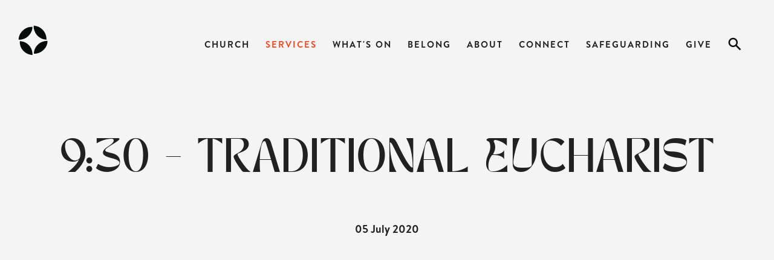

--- FILE ---
content_type: text/html; charset=UTF-8
request_url: https://www.churchcrawley.com/457/5th-July-Traditional-Eucharist
body_size: 11601
content:
<!DOCTYPE html>
<html lang="en-GB">
	<head>
<!-- start of head-->
    <title>9:30 Traditional Live Service  -  St John's Church Crawley</title>
	<link rel="shortcut icon" href="/_data/site/81/templates/current/favicon.ico" type="image/x-icon" />
    <meta charset="utf-8">
    <meta name="dcterms.rightsHolder" content="Khoo Systems Limited">
    <meta name="dcterms.dateCopyrighted" content="2014">
    <meta name="robots" content="all">
    <meta name="keywords" content="Church-Crawley,St-Johns-Crawley,St-Peters-Crawley,St-Richards-Crawley,Alpha">
    <meta name="description" content="9.30 am Traditional Service at St John's Church Crawley.">
    <meta name="csrf_token" content="churchcrawley:13983:::1768934187:24e07ffbf5c0575cdfd6bc948ea81c02">
    <link href="https://fonts.googleapis.com/css2?family=Roboto:wght@400;500;700&display=swap" rel="stylesheet">
    <link href="/css/modern-form.css?v=3" rel="stylesheet">

    <script defer src="https://cdn.jsdelivr.net/npm/dompurify@3.x.x/dist/purify.min.js"></script>
    <script defer src="https://unpkg.com/htmx.org@2.x/dist/htmx.min.js"></script>


    <script defer src="https://cdn.jsdelivr.net/npm/@alpinejs/anchor@3.x.x/dist/cdn.min.js"></script>
    <script defer src="https://cdn.jsdelivr.net/npm/alpinejs@3.x.x/dist/cdn.min.js"></script>


<meta name="viewport" content="width=device-width, initial-scale=1.0">
<meta property="og:type" content="article">
<meta property="og:name" content="Church Crawley">
<meta property="og:title" content="9:30 Traditional Live Service  -  St John&#039;s Church Crawley">
<meta property="og:description" content="9.30 am Traditional Service at St John&#039;s Church Crawley.">
<script type='application/ld+json'>
{"@type":"Organization","@context":"http:\/\/schema.org","sameAs":["https:\/\/www.facebook.com\/stjohnscrawley\/","https:\/\/twitter.com\/stjohnscrawley",null,"https:\/\/www.instagram.com\/stjohnscrawley\/","https:\/\/www.youtube.com\/watch?v=a0gSxyVG33Q",null,null,null,null],"name":"Church Crawley","contactPoint":[{"@type":"ContactPoint","telephone":"+44-1293 522692","contactType":"customer support"}],"logo":"\/_data\/site\/81\/templates\/current\/mobile_logo.svg"}
</script>

<script type='application/ld+json'>
{"@type":"NewsArticle","@context":"http:\/\/schema.org","headline":"9:30 - Traditional Eucharist ","mainEntityOfPage":{"@type":"WebPage","@id":""},"datePublished":"2020-07-05T09:30:00+01:00","dateModified":"2023-07-04T12:07:09+01:00","author":{"@type":"Person","name":""},"publisher":{"@type":"Organization","name":"","logo":{"@type":"ImageObject","url":""}}}
</script>
<!-- Start_Google_structured_data_breadcrumb -->
<script type="application/ld+json">
{"@context":"http:\/\/schema.org","@type":"BreadcrumbList","itemListElement":[{"@type":"ListItem","position":1,"item":{"@id":"\/457\/5th-July-Traditional-Eucharist","name":"Site root"}},{"@type":"ListItem","position":2,"item":{"@id":"\/692\/Services","name":"Services","image":"\/cache\/img\/81\/folder|692&sz200x200&cp&tn&ql&fm&bo&bc&sg0a88e43c34&ft1762874775&IMG_7404.jpg"}},{"@type":"ListItem","position":3,"item":{"@id":"\/308\/Catchup","name":"Catchup","image":"\/cache\/img\/81\/folder|308&sz200x200&cp&tn&ql&fm&bo&bc&sg17a8e4fdfc&ft1665052897&5thoct-4.jpg"}},{"@type":"ListItem","position":4,"item":{"@id":"\/2459\/All-Sermons","name":"All Sermons","image":"\/cache\/img\/81\/_default&sz200x200&cp&tn&ql&fm&bo&bc&sga1cad9dbd2&ft1663750599&placeholder.png"}},{"@type":"ListItem","position":5,"item":{"@id":"\/457\/5th-July-Traditional-Eucharist","name":"9:30 5th July Traditional Eucharist"}}]}
</script>
<!-- End_Google_structured_data_breadcrumb -->
<link rel='canonical' href='/457/5th-July-Traditional-Eucharist'>



<link rel='stylesheet' type='text/css' href='/js/plugins/cookieconsent/dist/cookieconsent.css'>
<link rel='stylesheet' type='text/css' href='https://ajax.googleapis.com/ajax/libs/jqueryui/1.12.1/jquery-ui.theme.css'>
<link rel='stylesheet' type='text/css' href='https://cdn.jsdelivr.net/npm/shortcut-buttons-flatpickr/dist/themes/light.min.css'>
<link rel='stylesheet' type='text/css' href='https://cdn.jsdelivr.net/npm/flatpickr/dist/flatpickr.min.css'>

<link rel='stylesheet' type='text/css' href='/cache/css/81/3__template-1765547439.css'>


<script  src='https://ajax.googleapis.com/ajax/libs/jquery/3.5.1/jquery.min.js'></script>
<script  src='https://ajax.googleapis.com/ajax/libs/jqueryui/1.12.1/jquery-ui.min.js'></script>
<script  src='https://cdn.jsdelivr.net/npm/@popperjs/core@2.11.8/dist/umd/popper.min.js'></script>
<script  src='https://cdn.jsdelivr.net/npm/tippy.js@6/dist/tippy-bundle.umd.js'></script>
<script async  src='/js/jquery-plugins/jquery.ui.touch-punch/jquery.ui.touch-punch.min.js'></script>
<script  src='https://cdn.jsdelivr.net/npm/shortcut-buttons-flatpickr/dist/shortcut-buttons-flatpickr.min.js'></script>
<script  src='https://cdn.jsdelivr.net/npm/flatpickr'></script>

<script src='/cache/js/81/3__template-1765547439.js'></script>




<!--end of head -->
 
	</head>

	<body class="body-template body-692 body-308 body-2459 body-457 _body-457 body-sermon browser-chrome os-mac engine-webkit majorver-131 ver-131.0.0.0 is-desktop geo-US  body-menu-hamb body-menu-hamb-left body-menu-hamb-slide  {staging_class} {debug_class}">
	
	<div id="q-app">
	<div id="shim"></div>
	<div id='menu-hamb' class='left slide'><a id='menu-icon-close'>		<svg style="fill:#212121" version="1.1" id="hamb-icon" class="hamb-icon-svg" 
			xmlns="http://www.w3.org/2000/svg" 
			xmlns:xlink="http://www.w3.org/1999/xlink" 
			x="0px" y="0px" width="50px" height="50px" 
			viewBox="0 0 128 128" 
			enable-background="new 0 0 128 128" xml:space="preserve">
		<g>
			<rect style="fill:#f4f4f4;" id="hamb-icon-close-box" x="0" y="0" width="128" height="128"/>
			<g transform="matrix(0.6, 0, 0, 0.6, 25.6,25.6)">
				<g id="close" transform="translate(18.000000, 18.000000)">
					<path d="M92,9.19938255 L82.8006174,0 L46,36.8006174 L9.19938255,0 L0,9.19938255 L36.8006174,46 L0,82.8006174 L9.19938255,92 L46,55.1993826 L82.8006174,92 L92,82.8006174 L55.1993826,46 L92,9.19938255 Z" id="Shape"></path>
				</g>
			</g>
		</g>
		</svg></a><ul class=" n0">
	<li class='n690 show-items folder' data-ipg='22237'>
							<div><a class=' ajax-branch' href='/690/Church' >Church</a><a class='menu-branch ajax' href='/690/ajax/menu_branch.php' rel='nofollow'>&nbsp;</a></div>
							
	<li class='n692 selected open show-items folder' data-ipg='22239'>
							<div><a class='' href='/692/Services' >Services</a><a class='menu-branch ' href='/692/ajax/menu_branch.php' rel='nofollow'>&nbsp;</a></div>
							<ul class=" n692">
	<li class='n2369 redirect' data-ipg='24764'>
							<div><a class=' smoothScroll' href='/692/#content-header' >Service Times</a></div>
							
	<li class='n27 hide-items folder' data-ipg='14072'>
							<div><a class='' href='/27/Podcasts' >Podcasts</a></div>
							
	<li class='n308 selected open hide-items folder' data-ipg='13838'>
							<div><a class='' href='/308/Catchup' >Catchup</a></div>
							

</ul>

	<li class='n719 show-items folder' data-ipg='22649'>
							<div><a class=' ajax-branch' href='/719/Whats-On' >What's On</a><a class='menu-branch ajax' href='/719/ajax/menu_branch.php' rel='nofollow'>&nbsp;</a></div>
							
	<li class='n51 show-items folder' data-ipg='13853'>
							<div><a class=' ajax-branch' href='/51/Belong' >Belong</a><a class='menu-branch ajax' href='/51/ajax/menu_branch.php' rel='nofollow'>&nbsp;</a></div>
							
	<li class='n693 show-items folder' data-ipg='22240'>
							<div><a class=' ajax-branch' href='/693/About' >About</a><a class='menu-branch ajax' href='/693/ajax/menu_branch.php' rel='nofollow'>&nbsp;</a></div>
							
	<li class='n17 show-items folder' data-ipg='13843'>
							<div><a class=' ajax-branch' href='/17/Connect' >Connect</a><a class='menu-branch ajax' href='/17/ajax/menu_branch.php' rel='nofollow'>&nbsp;</a></div>
							
	<li class='n98 show-items folder' data-ipg='13851'>
							<div><a class=' ajax-branch' href='/98/Safeguarding' >Safeguarding</a><a class='menu-branch ajax' href='/98/ajax/menu_branch.php' rel='nofollow'>&nbsp;</a></div>
							
	<li class='n747 hide-items folder' data-ipg='22705'>
							<div><a class='' href='/747/Give' >Give</a></div>
							
<li class='menu-myaccount'>
				<div>
					<a href='/_default/secure/myaccount/index.htm'>My Account</a>
				</div>
				</li>
</ul>
</div>
	<div id="header-fixed" class="header--fixed">
			  	<script>
	  		$(function(){
				var header = document.querySelector("#header-fixed");
				if (window.location.hash) {
				  header.classList.add("slide--up");
				}
				var headroom = new Headroom(header, {
					tolerance: {
					  down : 10,
					  up : 20
					},
					offset: 90
				}).init();
	  		})
	  	</script>
	  	<header id="header-mob">
	  		<div id="header-mob-box">
	  			<a id="header-mob-logo"  href="/"></a>
				<div id="mobile-actions">
	
			<a id='mobile-trolley' href='/product/trolley.htm'>
				<span id='mobile-trolley-items'></span>
				<svg id='mobile-shopping-basket-icon'><use xlink:href='#icn-shoppingbasket'></use></svg>
			</a>
	<svg id='mobile-search-icon'><use xlink:href='#icn-search'></use></svg>
</div>
<script>
$(function(){
	$('#mobile-search-icon, #close-search').click(function(){
		$("#mobile-search").toggleClass('is-open');
	})
})
</script>
	<div id="mobile-search">
		<form action="/search/index.htm" method="post">
			<svg id="icon-search"><use xlink:href="#icn-search-placeholder"></use></svg>	
			<input name="p_search" value="" type="text" placeholder="Search"/>
			<svg id="close-search"><use xlink:href="#icn-close"></use></svg>	
		</form>
	</div>
<div id='menu-icon-wrapper'><div id='menu-icon'>		<svg style="fill:#212121" version="1.1" id="hamb-icon" class="hamb-icon-svg" 
			xmlns="http://www.w3.org/2000/svg" 
			xmlns:xlink="http://www.w3.org/1999/xlink" 
			x="0px" y="0px" width="45px" height="45px" 
			viewBox="0 0 128 128" 
			enable-background="new 0 0 128 128" xml:space="preserve">
		<g>
			<rect style="fill:#f4f4f4;" id="hamb-icon-box" x="0" y="0" width="128" height="128"/>
			<g transform="matrix(0.8, 0, 0, 0.8, 12.8,12.8)">
				<rect x="24" y="60" width="80" height="8"/>
				<rect x="24" y="36" width="80" height="8"/>
				<rect x="24" y="84" width="80" height="8"/>
			</g>
		</g>
		</svg></div></div>
			</div>
			<div id='mobile-trolley-notification'></div>
		</header>
	</div>
	
	<div id="template-content" class="template template-box">
		<a id="staging-box" href="/_default/staging.htm">You are viewing this site in staging mode. Click in this bar to return to normal site.</a>
		<div id="svg-icons"><!-- --></div>
		<div id="notify-container"></div>
		<div class="modal-dlg" id="modal-dlg"><!-- --></div>
		<div class="modal-dlg" id="modal-dlg1"><!-- --></div>
		<div class="modal-dlg" id="modal-dlg2"><!-- --></div>
		
		<div id="browser-box">
			<div id="page-box">
		
				<div id='header-nav'> 
					
									<nav id="h-nav">
					<div id="h-nav-inner" class="section-inner">
						<div id="h-nav-box">
							<div id='menu-h'><ul class=" n0">
	<li class='n690 show-items folder' data-ipg='22237'>
							<div><a class=' ajax-branch' href='/690/Church' >Church</a><a class='menu-branch ajax' href='/690/ajax/menu_branch.php' rel='nofollow'>&nbsp;</a></div>
							
	<li class='n692 selected open show-items folder' data-ipg='22239'>
							<div><a class='' href='/692/Services' >Services</a><a class='menu-branch ' href='/692/ajax/menu_branch.php' rel='nofollow'>&nbsp;</a></div>
							<ul class=" n692">
	<li class='n2369 redirect' data-ipg='24764'>
							<div><a class=' smoothScroll' href='/692/#content-header' >Service Times</a></div>
							
	<li class='n27 hide-items folder' data-ipg='14072'>
							<div><a class='' href='/27/Podcasts' >Podcasts</a></div>
							
	<li class='n308 selected open hide-items folder' data-ipg='13838'>
							<div><a class='' href='/308/Catchup' >Catchup</a></div>
							

</ul>

	<li class='n719 show-items folder' data-ipg='22649'>
							<div><a class=' ajax-branch' href='/719/Whats-On' >What's On</a><a class='menu-branch ajax' href='/719/ajax/menu_branch.php' rel='nofollow'>&nbsp;</a></div>
							
	<li class='n51 show-items folder' data-ipg='13853'>
							<div><a class=' ajax-branch' href='/51/Belong' >Belong</a><a class='menu-branch ajax' href='/51/ajax/menu_branch.php' rel='nofollow'>&nbsp;</a></div>
							
	<li class='n693 show-items folder' data-ipg='22240'>
							<div><a class=' ajax-branch' href='/693/About' >About</a><a class='menu-branch ajax' href='/693/ajax/menu_branch.php' rel='nofollow'>&nbsp;</a></div>
							
	<li class='n17 show-items folder' data-ipg='13843'>
							<div><a class=' ajax-branch' href='/17/Connect' >Connect</a><a class='menu-branch ajax' href='/17/ajax/menu_branch.php' rel='nofollow'>&nbsp;</a></div>
							
	<li class='n98 show-items folder' data-ipg='13851'>
							<div><a class=' ajax-branch' href='/98/Safeguarding' >Safeguarding</a><a class='menu-branch ajax' href='/98/ajax/menu_branch.php' rel='nofollow'>&nbsp;</a></div>
							
	<li class='n747 hide-items folder' data-ipg='22705'>
							<div><a class='' href='/747/Give' >Give</a></div>
							

</ul>
</div>
						</div>
					</div>
				</nav>
				
					  			<header id="header">
				<div id="header-inner" class="section-inner"><!-- -->
				<div id="header-box">
					<div class="header-logo"><a href="/"><img src="/_data/site/81/_default/ChurchCrawleyIcon.svg" alt="Church Crawley Logo" /></a></div>
<div class="header-user"><div id="user-pane">

	

	
	<!-- BEGIN LoggedOutBlock -->
	<ul>
		
		<li class="myaccount"><a class="" href="/user/login.htm?rd=/_default/secure/myaccount/index.htm">My Account</a></li>
	</ul>
	<!-- END LoggedOutBlock -->
</div>
</div>
<div class="header-trolley"><div class='ajax-load ajax-trolley-wrap' data-url='/product/ajax/pane_trolley.php' data-fade=0></div></div>
<div class="search-slide-down-btn">&nbsp;</div>
<div class="search-slide-down"><svg xmlns="http://www.w3.org/2000/svg" style="display:none">
    <symbol xmlns="http://www.w3.org/2000/svg" id="sbx-icon-clear-3" viewBox="0 0 20 20">
    <path d="M8.114 10L.944 2.83 0 1.885 1.886 0l.943.943L10 8.113l7.17-7.17.944-.943L20 1.886l-.943.943-7.17 7.17 7.17 7.17.943.944L18.114 20l-.943-.943-7.17-7.17-7.17 7.17-.944.943L0 18.114l.943-.943L8.113 10z" fill-rule="evenodd" ></path>
  </symbol>
</svg>

<form id="search" class="searchform" action="/search/" method="post">
     <input id="p-search" name="p_search" value="" size="50" placeholder="Search Church Crawley for…" class="ui-autocomplete-input" autocomplete="off" type="text">
     <button type="submit" title="Submit your search query." class="p-search-submit">
    </button>
</form>

<script type="text/javascript">
$( document ).ready(function() {
  $(".search-slide-down-btn").click(function(){
    $(".search-slide-down").slideToggle("500", "easeInOutCirc");
  });
  $("#btn_onclick").click(function() {
  $(".btn-search-top").toggleClass("transparent");
  });
});
</script>

<script type="text/javascript">
	$(function(){
		$( "#p-search" ).autocomplete({			
			source: function( request, response ) {
				$.ajax({
					url: "/search/ajax/search_select.php",
					dataType: "json",
					data: { 'term': request.term },
					success: function(data){
						response( $.map( data, function( item ) {
							return {
								value: 			item.value,
								title: 			item.title,
								description: 	item.description,
								id:				item.title,
								thumb: 			item.thumb,
								link: 			item.link
							}
						}))
					}
				});
			}, delay: '100',			
			minLength: 3,
			select: function( event, ui ) {				
				window.location.href = ui.item.link;
			}
		})
		.data("uiAutocomplete")._renderItem = function( ul, item ) {		   
		   imgHTML 		='';
		   noImgClass	=''
		   if (item.thumb) {
				imgHTML = "<div class='thumb' style='background-image:url(\""+item.thumb +"\")\'></div>"
		   } else {
				noImgClass = "class='no-img'"
		   }		   
		   description = (item.description !== undefined) ? '<span class="item-description">' +item.description+ '</span>': '';		   
		   li = $( "<li "+noImgClass+"></li>" )
		   .data( "item.autocomplete", item )		  
		   .append( "<a href='"+item.link+"'>"+ imgHTML + '<span class="item-title">'+ item.title + "</span>"+ description +"</a>")
		   .appendTo( ul );
		   return li
		};  
	})
</script></div>
				</div>
				</div>
			</header>
				</div>
							<section id="body-header"><!--  -->
				<div id="body-header-inner"  class="section-inner" ><!--  -->
					<div id="body-header-box">
					<div></div>
					</div>
				</div>
			</section>
				
				<main id="main-content">
					<div id="main-content-inner" class="section-inner">
					<div id="main-content-box">
										
											<div id="c-col" class='no-lc no-rc '>
					<div id="c-col-inner">
					<div id="c-col-box">
									<div id="content-header"><!--  -->
				
			</div>
				
						<div id="content-box" class="">
							<!-- content -->
<div class="item-sermon ">
<h1 class='pg-title'>9:30 - Traditional Eucharist </h1>

<div class='pg-date'><span class='pg-date'>05 July 2020</span><span class='pg-time'> 09:30</span></div>


<div class='pg-gallery-av'></div>
<div class='pg-body'><p><iframe src="https://www.youtube.com/embed/zbkea7lmsQU" width="560" height="315" frameborder="0" allowfullscreen=""></iframe></p></div>

</div>
<!-- MiscFields 
{/pg_author_date}
{/_social_share}
-->				




<!-- end of content -->

						</div>
				
									<div id="content-footer"><!--  -->
				
			</div>
					</div>
					</div>
				</div>
							
					</div>
					</div>
				</main>
				
							<footer id="footer">
				<div id="footer-inner" class="section-inner">
					<div id="footer-box">
						<div class="section-inner">
<div class="section-2">
<div class="flex-wrapper">
<div class="flex-column-three">
<h3 class="bold">Sunday Services</h3>
<p>See our <a title="Services at Church Crawley" href="/692/Services">Services page</a> for service times at our three churches</p>
<h3 class="bold">Monday - Friday</h3>
<table>
<tbody>
<tr>
<td>
<p><strong>9:00am</strong></p>
</td>
<td>
<p>Morning Prayer</p>
</td>
</tr>
</tbody>
</table>
</div>
<div class="flex-column-three">
<h3 class="bold"><a href="tel:01293522692"><strong>01293 522692</strong></a><br /> <a title="get in touch" href="mailto:connect@churchcrawley.com"><strong>connect@churchcrawley.com</strong></a></h3>
<p><a title="St John's Church Crawley" href="/691/St-Johns">St John's</a><br /> <a title="St Richard's Church Crawley" href="/694/St-Richards">St Richard's</a><br /> <a title="St Peter's Church Crawley" href="/695/St-Peters">St Peter's</a></p>
</div>
<div class="flex-column-three">
<div class="footer-logo"><img src="/_data/site/81/_default/logoChurchCrawleyWhite.svg" alt="Church Crawley Logo" /></div>
</div>
</div>
<hr />
<div class="section-4"><div class="connect-wrapper">
	<ul>
		<a title="St John's Crawley Facebook" class="facebook" href="https://www.facebook.com/churchcrawley" target="_blank" rel="noopener noreferrer">
			<li>Facebook</li>
		</a>
		<a title="Follow St John's Crawley on Instagram" class="instagram" href="https://www.instagram.com/churchcrawley/" target="_blank" rel="noopener noreferrer">
			<li>Instagram</li>
		</a> 
		<a title="See St John's Crawley on You Tube" class="youtube" href="https://www.youtube.com/channel/UCVnPHQJ5b-bZWiJo_YOJX4g" target="_blank" rel="noopener noreferrer">
			<li>You Tube</li>
		</a> 
		<a title="Message Church Crawley" class="email" href="/10/Connect" target="_blank">
			<li>Email</li>
		</a> 
	</ul>
</div>
 Copyright &copy; <script type="text/javascript">// <![CDATA[
document.write(new Date().getFullYear());
// ]]></script> Church Crawley. All Rights Reserved - <a href="/13/Sitemap">Sitemap</a> - <a href="/98/safeguarding">Safeguarding Policies</a> - Designed and Powered by <a href="https://www.churchpages.co.uk/" target="_blank" rel="noopener noreferrer">The Church Pages Initiative</a> 
<h6>St John’s Crawley is a charity registered in England and Wales (no. 1175626) whose registered office is at St John The Baptist Church, Church Walk, Crawley RH10 1HE.</h6></div>
</div>
</div>
						<span class="powered">Powered by 
							<a href='https://www.khooseller.co.uk' target='_blank'>Khooweb e-commerce website specialists</a>
						</span>
					</div>
				</div>
			</footer>
			</div>
		</div>
	</div>
	</div>
	<script src='/cache/jsBody/81/3__template-1765547439_body.js'></script>

	<script  src='/js/plugins/cookieconsent/dist/cookieconsent.umd.js'></script>
<script async >
$(function() {
$('.caption-match-height.match-height').matchHeight();
});

$(function() {
$('.block-triple.match-height').matchHeight(),
$('.bg-white').matchHeight();
});
$(function() {
 $('#browser-box').on('click','a[href*="#"]:not([href="#"])', function() {
    if (location.pathname.replace(/^\//,'') == this.pathname.replace(/^\//,'') && location.hostname == this.hostname) {
      var target = $(this.hash);
      target = target.length ? target : $('[name=' + this.hash.slice(1) +']');
      if (target.length) {
        $('html,body').animate({
          scrollTop: target.offset().top
        }, 1200, 'easeOutCubic');
        return false;
      }
    }
  });
});
$(function(){
	$("#header-nav").sticky({ topSpacing: 0 });
	$(".church-header").sticky({ topSpacing: 0 });	
});
</script>
<script type="text/plain" data-category="analytics">
<!-- Matomo -->
  var _paq = _paq || [];
  _paq.push(['trackPageView']);
  _paq.push(['enableLinkTracking']);
  (function() {
    var u="https://stats.khoosys.net/";
    _paq.push(['setTrackerUrl', u+'piwik.php']);
    _paq.push(['setSiteId', '209']);
    
    var d=document, g=d.createElement('script'), s=d.getElementsByTagName('script')[0];
    g.type='text/javascript'; g.async=true; g.defer=true; g.src=u+'piwik.js'; s.parentNode.insertBefore(g,s);
  })();
<!-- End Matomo Code -->
</script>

	<script src="/_default/js/cookie_consent.htm"></script>
    
    <!-- ========================================================================= -->
    <!-- STEP 1: Load your custom script definitions first -->
    <!-- ========================================================================= -->
    <script src="/js/component/suggestionBox.js"></script>
    <script src="/js/component/progressBar.js"></script>
    <script src="/js/component/successRedirect.js"></script>
    <script src="/js/component/advancedSearchSlideout.js"></script>
    <script src="/js/component/searchTagsDisplay.js"></script>
    <script src="/js/stores/modals.js"></script>
    <script src="/js/stores/slideout.js"></script>
    <script src="/js/stores/searchTags.js"></script>
    <script src="/js/stores/selection.js"></script>

    <!-- ========================================================================= -->
    <!-- STEP 2: Place the modal HTML on the page. We wrap it in a simple x-data -->
    <!--         to ensure it's part of Alpine's initialization process.         -->
    <!-- ========================================================================= -->
    <div id="alpine-modal-root" class="modern-form" 
        x-data
        @htmx:before-request="$store.modals.clearTopModalErrors()"
        @htmx:after-request="$store.modals.handleHtmxResponse(event)"
        @close-top-modal="$store.modals.close()"
        > 
        <!-- The x-data makes this an official Alpine component -->

        <!-- BEGIN: Global Alpine/HTMX Modal Stack -->
        <template x-if="$store.modals.stack.length > 0"> <!-- THE CRITICAL FIX IS HERE -->
            <div class="modal-stack-container" 
                 @keydown.escape="$store.modals.close()"
                 x-cloak>
        
                <!-- The blackout background. Closes the topmost modal when clicked. -->
                <div class="blackout-bg" @click="$store.modals.close()"></div>
                
                <!-- This loops through each open modal and "stacks" them visually -->
                <template x-for="(modal, index) in $store.modals.stack" :key="index">
                    <div class="dialog-wrapper" :style="{ zIndex: 1000 + index }">
                        <div class="dialog" :style="{ maxWidth: modal.width || '600px' }">
                            
                            <!-- ======================================================= -->
                            <!-- BEGIN: "HTML" Dynamic Content from HTMX PRESET          -->
                            <!-- ======================================================= -->
                            <template x-if="modal.type === 'html'">
                                <div x-html="modal.content"></div>
                            </template>
    
                            <!-- ======================================================= -->
                            <!-- BEGIN: "FORM" PRESET                                    -->
                            <!-- ======================================================= -->
                            <template x-if="modal.type === 'form'">
                                <div x-data="{ 
                                        title: modal.title || 'Dialog',
                                        confirmText: modal.confirmText || 'Save Changes',
                                        loadUrl: modal.loadUrl || '',
                                        postUrl: modal.postUrl || '',
                                        context: modal.context || '',
                                        clearError(event) {
                                            const fieldName = event.target.name;
                                            // If there's a name and a corresponding error exists, delete it.
                                            if (fieldName && $store.modals.top?.errors?.[fieldName]) {
                                                delete $store.modals.top.errors[fieldName];
                                                // If it was a field-specific error, the form is no longer fatal.
                                                // A general fatal error will remain.
                                                if ($store.modals.top.isFatal && !$store.modals.top.errors.general) {
                                                    $store.modals.top.isFatal = false;
                                                }
                                            }
                                        }
                                    }"
                                   x-init="Alpine.nextTick(() => htmx.process($el))">
                                   
                                    <!-- 1. The Header (Now part of the shell) -->
                                    <div class="dialog-header">
                                        <div class="dialog-title" x-text="title"></div>
                                        <button class="dialog-close" @click="$store.modals.close()">&times;</button>
                                    </div>

                                    <!-- 2. The Form -->
                                    <form 
                                        :hx-post="postUrl" 
                                        hx-swap="none"
                                        @input.debounce.250ms="clearError($event)"
                                        :hx-vals="JSON.stringify({ context: context })" 
                                    >
                                        <div class="validation-error -general" 
                                            x-error="general" 
                                            x-cloak>
                                        </div>
                                        <div class="dialog-body"
                                            :hx-get="loadUrl"
                                            hx-trigger="load"
                                            hx-swap="innerHTML"
                                            hx-indicator="#loading-spinner" 
                                            >                                            
                                            <div id="loading-spinner" class="htmx-indicator">
                                                <div class="loader"></div>
                                            </div>
                                        </div>

                                        <div class="dialog-buttons">
                                            <button type="button" class="button-cancel" @click="$store.modals.close()">Cancel</button>
                                            <button type="submit" class="button-submit" :disabled="$store.modals.top?.isFatal" x-text="confirmText"></button>
                                        </div>
                                    </form>
                                </div>
                            </template>

                            <!-- ======================================================= -->
                            <!-- BEGIN: "CONFIRM" PRESET                                 -->
                            <!-- ======================================================= -->
                            <template x-if="modal.type === 'confirm'">
                                <div class="dialog-content-wrapper">
                                    <div class="dialog-header">
                                        <div class="dialog-title" x-text="modal.title || 'Confirm'"></div>
                                        <button class="dialog-close" @click="$store.modals.close()">&times;</button>
                                    </div>
                                    <div class="dialog-body">
                                        <p x-text="modal.message || 'Are you sure?'"></p>
                                    </div>
                                    <div class="dialog-buttons">
                                        <button class="button-cancel" @click="$store.modals.close()">
                                            <span x-text="modal.cancelText || 'Cancel'"></span>
                                        </button>
                                        <button class="button-submit" 
                                                @click="
                                                    if (modal.targetId && modal.onOk) {
                                                        const targetEl = document.getElementById(modal.targetId);
                                                        // Add extra checks for safety
                                                        if (targetEl && Alpine.$data(targetEl) && typeof Alpine.$data(targetEl)[modal.onOk] === 'function') {
                                                            Alpine.$data(targetEl)[modal.onOk](...(modal.okArgs || []));
                                                        }
                                                    }
                                                    $store.modals.close();
                                                ">
                                            <span x-text="modal.okText || 'OK'"></span>
                                        </button>
                                    </div>
                                </div>
                            </template>

                            <!-- ======================================================= -->
                            <!-- BEGIN: "INPUT CONFIRM" PRESET                           -->
                            <!-- ======================================================= -->
                            <template x-if="modal.type === 'inputConfirm'">
                                <!-- This component has its own internal state for the user's input -->
                                <div class="dialog-content-wrapper" x-data="{ userInput: '' }">
                                    <div class="dialog-header">
                                        <div class="dialog-title" x-text="modal.title || 'Confirm Action'"></div>
                                        <button class="dialog-close" @click="$store.modals.close()">&times;</button>
                                    </div>
                                    <div class="dialog-body modern-form">
                                        <!-- The main instructional message -->
                                        <div class="info-box" x-text="modal.message || 'Please confirm your action.'"></div>

                                        <!-- The input field for validation -->
                                        <div class="form-section">
                                            <div class="form-group">
                                                <input type="text"
                                                    x-model="userInput"
                                                    :placeholder="modal.requiredText"
                                                    autocomplete="off"
                                                    @keydown.enter.prevent="if (userInput === modal.requiredText) $refs.submitButton.click()"
                                                />
                                                <label x-text="modal.label || 'Please type the confirmation text'"></label>
                                            </div>
                                        </div>
                                    </div>
                                    <div class="dialog-buttons">
                                        <button class="button-cancel" @click="$store.modals.close()">
                                            <span x-text="modal.cancelText || 'Cancel'"></span>
                                        </button>
                                        <button class="button-submit"
                                                x-ref="submitButton"
                                                :disabled="userInput !== modal.requiredText"
                                                @click="
                                                    if (modal.targetId && modal.onOk) {
                                                        const targetEl = document.getElementById(modal.targetId);
                                                        if (targetEl) Alpine.$data(targetEl)[modal.onOk](...(modal.okArgs || []));
                                                    }
                                                    $store.modals.close();
                                                ">
                                            <span x-text="modal.okText || 'OK'"></span>
                                        </button>
                                    </div>
                                </div>
                            </template>

                            <!-- ======================================================= -->
                            <!-- BEGIN: "PROGRESS" PRESET (NEW!)                         -->
                            <!-- ======================================================= -->
                            <template x-if="modal.type === 'progress'">
                                <!--
                                This block is now pure structure. The logic comes from the progressBar component.
                                It's initialized with the taskId passed in the modal data object.
                                -->
                                 <div class="dialog-content-wrapper" 
                                    x-data="progressBar(modal.taskId, modal.stoppable)" 
                                    x-cloak
                                >
                                    <!-- The rest of your template remains exactly the same! -->
                                    <div class="dialog-header"><div class="dialog-title">Processing...</div></div>
                                    <div class="dialog-body">
                                        <p class="progress-status" x-text="statusText"
                                        :class="hasFailed ? 'validation-error' : ''"></p>
                                        <div style="background: #eee; border-radius: 5px; overflow: hidden;">
                                            <div style="width: 0%; background: #3498db; height: 20px; text-align: center; color: white; transition: width 0.3s ease;"
                                                :style="{ width: percent + '%' }"
                                                x-text="percent > 0 ? percent + '%' : ''"
                                                :class="hasFailed ? 'bg-fail' : ''"
                                            >
                                            </div>
                                        </div>
                                    </div>
                                    <div class="dialog-buttons">
                                        <!-- The new, optional Stop button -->
                                        <button type="button" class="button-destructive" 
                                                x-show="isStoppable && !isComplete && !hasFailed && !isStopping" 
                                                @click="stopTask()">
                                            Stop
                                        </button>

                                        <!-- A disabled version for better UX after clicking stop -->
                                        <button type="button" class="button-destructive" disabled
                                                x-show="isStopping">
                                            Stopping...
                                        </button>

                                        <!-- Your existing close button for failures -->
                                        <button type="button" class="button-cancel" 
                                                x-show="hasFailed" 
                                                @click="closeAndCleanup()">
                                            Close
                                        </button>
                                    </div>
                                </div>
                            </template>

                            <!-- ======================================================= -->
                            <!-- BEGIN: "SUCCESS REDIRECT" PRESET (NEW!)                 -->
                            <!-- ======================================================= -->
                            <template x-if="modal.type === 'success'">
                                <!--
                                The component is initialized with the message and URL from the modal data.
                                The @destroy directive ensures we clean up timers if the user hits Escape.
                                -->
                                <div class.="dialog-content-wrapper" 
                                    x-data="successRedirect(modal.message, modal.redirectUrl)" 
                                    @destroy="destroy()"
                                    x-cloak>
                                    
                                    <div class="dialog-header"><div class="dialog-title">Success</div></div>
                                    <div class="dialog-body" style="text-align: center;">
                                        <!-- You can add a success icon here if you like -->
                                        <p style="margin: 1rem 0;" x-text="message"></p>
                                    </div>
                                    <div class="dialog-buttons">
                                        <!-- The OK button calls redirectNow() and shows the countdown -->
                                        <button type="button" class="button-submit" @click="redirectNow()">
                                            OK <span x-text="`(${countdown})`"></span>
                                        </button>
                                    </div>
                                </div>
                            </template>

                        </div>
                    </div>
                </template>
            </div>
        </template>
        <!-- END: Global Alpine/HTMX Modal Stack -->

    </div> <!-- End of #alpine-modal-root -->

    <!-- ======================================================= -->
    <!-- SLIDE-OUT PANEL COMPONENT (Styled for .modern-form)   -->
    <!-- ======================================================= -->
    <div id="slideout-panel-root" class="modern-form"
        x-data 
        @keydown.escape.window="$store.slideout.close()" 
    >
        <!-- Overlay -->
        <div 
            class="slideout-overlay"
            @click="$store.slideout.close()"
            x-show="$store.slideout.isOpen"
            x-cloak
            x-transition:enter="transition-opacity ease-in-out duration-300"
            x-transition:enter-start="opacity-0"
            x-transition:enter-end="opacity-100"
            x-transition:leave="transition-opacity ease-in-out duration-300"
            x-transition:leave-start="opacity-100"
            x-transition:leave-end="opacity-0"
        ></div>

        <!-- Panel -->
        <div 
            class="slideout-panel"
            x-show="$store.slideout.isOpen"
            x-cloak
            x-transition:enter="transition ease-in-out duration-300 transform"
            x-transition:enter-start="translate-x-full"
            x-transition:enter-end="translate-x-0"
            x-transition:leave="transition ease-in-out duration-300 transform"
            x-transition:leave-start="translate-x-0"
            x-transition:leave-end="translate-x-full"
            :style="{ width: $store.slideout.currentWidth }"
        >
            <!-- Header -->
            <div class="slideout-header">
                <h2 class="slideout-title" x-text="$store.slideout.title"></h2>
                <button @click="$store.slideout.close()" class="slideout-close" aria-label="Close panel">&times;</button>
            </div>

            <!-- Content Area (HTMX Target) -->
            <div 
                id="slideout-content"
                class="slideout-body"
                :hx-get="$store.slideout.contentUrl"
                hx-trigger="load-slideout-content"
                hx-swap="innerHTML"
                >
            </div>
        </div>
    </div>

    <!-- Hidden form – submits same data as original -->
    <form id="advanced-search-hidden-form" x-data
        hx-post="{form_self}"
        hx-target="#search-results-content"
        hx-select="#search-results-content"
        hx-swap="innerHTML"
        style="display:none;"
        @htmx:after-request="handleSearchSuccess(event, 'advanced-search-template')"
        >
        <div id="advanced-search-hidden-fields"></div>
    </form>

    <template id="show-loader-loader-template">
        <div style="padding:80px 0; text-align:center; font-size:1.1em; color:#666;">
            <div class="loader" style="display:inline-block; vertical-align:middle;"></div>
        </div>
    </template>
<script>
    document.body.addEventListener('htmx:beforeRequest', function(evt) {
        // Get the element that will be updated (the swap target)
        let target = evt.detail.target;

        // If no explicit target, fall back to the requesting element
        if (!target) {
            const requestConfig = evt.detail.xhr; // not directly available, so use the elt
            target = evt.target;
        }

        // Also check if the actual swap target (from hx-target on trigger) has the class
        // HTMX sets evt.detail.target to the swap target element
        if (target && target.classList && target.classList.contains('show-loader')) {
            const loaderTemplate = document.getElementById('show-loader-loader-template');
            
            if (loaderTemplate && !target.querySelector('.htmx-loader-overlay')) { // prevent duplicates
                const overlay = document.createElement('div');
                overlay.className = 'htmx-loader-overlay';
                
                Object.assign(overlay.style, {
                    position: 'absolute',
                    top: '0',
                    left: '0',
                    width: '100%',
                    height: '100%',
                    zIndex: '100',
                    display: 'flex',
                    alignItems: 'center',
                    justifyContent: 'center',
                    backgroundColor: 'rgba(255,255,255,0.8)',
                    backdropFilter: 'blur(2px)'
                });

                const loaderClone = loaderTemplate.content.cloneNode(true);
                overlay.appendChild(loaderClone);

                // Ensure relative positioning
                const computedStyle = window.getComputedStyle(target);
                if (computedStyle.position === 'static') {
                    target.style.position = 'relative';
                }

                target.appendChild(overlay);
            }
        }
    });
</script>
    <script>
    /**
     * Creates a reusable object with logic for managing a selection.
     * This is a "mixin" that we will add to our main Alpine component.
     * @param {string} initialId - The ID of the item that should be selected on page load.
     */
    function selectionManagerMixin(initialId) {
        return {
            // --- Properties ---
            initialSelectedId: initialId,

            // --- Methods ---
            initializeSelection() {
                if (this.initialSelectedId && this.initialSelectedId !== '0') {
                    // Use setTimeout to push the selection to the *next* browser tick.
                    // This gives the browser time to render the table rows before our
                    // watchers try to find them in the DOM.
                    setTimeout(() => {
                        Alpine.store('selection').select(this.initialSelectedId);
                        }, 0);
                }
            }
        };
    }

    /**
     * The primary handler for after ANY search request completes.
     * It updates the search tags and resets the selection pane.
     */
    function handleSearchSuccess(event, templateId) {
        if (event.detail.successful) {
            
            // Get the raw payload from the request
            const payload = event.detail.requestConfig.parameters;


            // Set the tags using the payload
            Alpine.store('searchTags').setFromPayload(payload, templateId);
            
            Alpine.store('selection').clear();
        } else {
            console.error('[handleSearchSuccess] A search request was not successful.');
        }
    }


    window.handleAdvancedSearchSuccess = (event, templateId) => {
        if (event.detail.successful) {
            Alpine.store('slideout').close();
        }
        handleSearchSuccess(event, templateId);
    };
    </script>

    <!-- ========================================================================= -->
    <!-- STEP 3: Load the final init script LAST -->
    <!-- ========================================================================= -->
    <script src="/js/alpine-init.js"></script>
 
	</body>
</html>

--- FILE ---
content_type: text/css
request_url: https://www.churchcrawley.com/cache/css/81/3__template-1765547439.css
body_size: 51871
content:
/* attribute,contact,crm,default,ecampaign,folder,jquery.daterangepicker,jquery.fancybox3,jquery.notify,jquery.qtip,jquery.ui.custom,menu,news,oms,pg,product,responsive,review,search,sermon,template,template_custom,template_fonts,user */



/* ======================================================================= 
   jquery.ui.custom:      /js/jquery-plugins/jquery-ui/jquery-ui.custom.css
*/
/*@==jquery.ui.custom==*/
/*! jQuery UI - v1.9.1 - 2012-10-25
* http://jqueryui.com
* Includes: jquery.ui.core.css, jquery.ui.accordion.css, jquery.ui.autocomplete.css, jquery.ui.button.css, jquery.ui.datepicker.css, jquery.ui.dialog.css, jquery.ui.menu.css, jquery.ui.progressbar.css, jquery.ui.resizable.css, jquery.ui.selectable.css, jquery.ui.slider.css, jquery.ui.spinner.css, jquery.ui.tabs.css, jquery.ui.tooltip.css, jquery.ui.theme.css
* Copyright 2012 jQuery Foundation and other contributors; Licensed MIT */.ui-slider{position:relative;text-align:left}
.ui-slider .ui-slider-handle{position:absolute;z-index:2;width:1.2em;height:1.2em;cursor:default}
.ui-slider .ui-slider-range{position:absolute;z-index:1;font-size:.7em;display:block;border:0;background-position:0 0}
.ui-slider-horizontal{height:.8em}
.ui-slider-horizontal .ui-slider-handle{top:-0.3em;margin-left:-0.6em}
.ui-slider-horizontal .ui-slider-range{top:0;height:100%}
.ui-slider-horizontal .ui-slider-range-min{left:0}
.ui-slider-horizontal .ui-slider-range-max{right:0}
.ui-slider-vertical{width:.8em;height:100px}
.ui-slider-vertical .ui-slider-handle{left:-0.3em;margin-left:0;margin-bottom:-0.6em}
.ui-slider-vertical .ui-slider-range{left:0;width:100%}
.ui-slider-vertical .ui-slider-range-min{bottom:0}
.ui-slider-vertical .ui-slider-range-max{top:0}
.ui-datepicker{width:17em;padding:.2em .2em 0;display:none;z-index:1002 !important}
.ui-datepicker .ui-datepicker-header{position:relative;padding:.2em 0}
.ui-datepicker .ui-datepicker-prev,.ui-datepicker .ui-datepicker-next{position:absolute;top:2px;width:1.8em;height:1.8em}
.ui-datepicker .ui-datepicker-prev-hover,.ui-datepicker .ui-datepicker-next-hover{top:1px}
.ui-datepicker .ui-datepicker-prev{left:2px}
.ui-datepicker .ui-datepicker-next{right:2px}
.ui-datepicker .ui-datepicker-prev-hover{left:1px}
.ui-datepicker .ui-datepicker-next-hover{right:1px}
.ui-datepicker .ui-datepicker-prev span,.ui-datepicker .ui-datepicker-next span{display:block;position:absolute;left:50%;margin-left:-8px;top:50%;margin-top:-8px}
.ui-datepicker .ui-datepicker-title{margin:0 2.3em;line-height:1.8em;text-align:center}
.ui-datepicker .ui-datepicker-title select{font-size:1em;margin:1px 0}
.ui-datepicker select.ui-datepicker-month,.ui-datepicker select.ui-datepicker-year{width:45%}
.ui-datepicker table{width:100%;font-size:.9em;border-collapse:collapse;margin:0 0 .4em}
.ui-datepicker th{padding:.7em .3em;text-align:center;font-weight:bold;border:0}
.ui-datepicker td{border:0;padding:1px}
.ui-datepicker td span,.ui-datepicker td a{display:block;padding:.2em;text-align:right;text-decoration:none}
.ui-datepicker .ui-datepicker-buttonpane{background-image:none;margin:.7em 0 0 0;padding:0 .2em;border-left:0;border-right:0;border-bottom:0}
.ui-datepicker .ui-datepicker-buttonpane button{float:right;margin:.5em .2em .4em;cursor:pointer;padding:.2em .6em .3em .6em;width:auto;overflow:visible}
.ui-datepicker .ui-datepicker-buttonpane button.ui-datepicker-current{float:left}
.ui-datepicker.ui-datepicker-multi{width:auto}
.ui-datepicker-multi .ui-datepicker-group{float:left}
.ui-datepicker-multi .ui-datepicker-group table{width:95%;margin:0 auto .4em}
.ui-datepicker-multi-2 .ui-datepicker-group{width:50%}
.ui-datepicker-multi-3 .ui-datepicker-group{width:33.3%}
.ui-datepicker-multi-4 .ui-datepicker-group{width:25%}
.ui-datepicker-multi .ui-datepicker-group-last .ui-datepicker-header,.ui-datepicker-multi .ui-datepicker-group-middle .ui-datepicker-header{border-left-width:0}
.ui-datepicker-multi .ui-datepicker-buttonpane{clear:left}
.ui-datepicker-row-break{clear:both;width:100%;font-size:0}
.ui-datepicker-rtl{direction:rtl}
.ui-datepicker-rtl .ui-datepicker-prev{right:2px;left:auto}
.ui-datepicker-rtl .ui-datepicker-next{left:2px;right:auto}
.ui-datepicker-rtl .ui-datepicker-prev:hover{right:1px;left:auto}
.ui-datepicker-rtl .ui-datepicker-next:hover{left:1px;right:auto}
.ui-datepicker-rtl .ui-datepicker-buttonpane{clear:right}
.ui-datepicker-rtl .ui-datepicker-buttonpane button{float:left}
.ui-datepicker-rtl .ui-datepicker-buttonpane button.ui-datepicker-current,.ui-datepicker-rtl .ui-datepicker-group{float:right}
.ui-datepicker-rtl .ui-datepicker-group-last .ui-datepicker-header,.ui-datepicker-rtl .ui-datepicker-group-middle .ui-datepicker-header{border-right-width:0;border-left-width:1px}
.ui-datepicker .ui-icon{display:block;text-indent:-99999px;overflow:hidden;background-repeat:no-repeat;left:.5em;top:.3em}

/*==@jquery.ui.custom==*/

/* ======================================================================= 
   jquery.qtip:      /js/jquery-plugins/jquery.qtip/jquery.qtip.min.css
*/
/*@==jquery.qtip==*/
#qtip-overlay.blurs,.qtip-close{cursor:pointer}
.qtip{position:absolute;left:-28000px;top:-28000px;display:none;max-width:280px;min-width:50px;font-size:10.5px;line-height:12px;direction:ltr;box-shadow:none;padding:0}
.qtip-content,.qtip-titlebar{position:relative;overflow:hidden}
.qtip-content{padding:5px 9px;text-align:left;word-wrap:break-word}
.qtip-titlebar{padding:5px 35px 5px 10px;border-width:0 0 1px;font-weight:700}
.qtip-titlebar+.qtip-content{border-top-width:0 !important}
.qtip-close{position:absolute;right:-9px;top:-9px;z-index:11;outline:0;border:1px solid rgba(0,0,0,0)}
.qtip-titlebar .qtip-close{right:4px;top:50%;margin-top:-9px}
* html .qtip-titlebar .qtip-close{top:16px}
.qtip-icon .ui-icon,.qtip-titlebar .ui-icon{display:block;text-indent:-1000em;direction:ltr}
.qtip-icon,.qtip-icon .ui-icon{-moz-border-radius:3px;-webkit-border-radius:3px;border-radius:3px;text-decoration:none}
.qtip-icon .ui-icon{width:18px;height:14px;line-height:14px;text-align:center;text-indent:0;font:normal 700 10px/13px Tahoma,sans-serif;color:inherit;background:-100em -100em no-repeat}
.qtip-default{border:1px solid #f1d031;background-color:#ffffa3;color:#555}
.qtip-default .qtip-titlebar{background-color:#ffef93}
.qtip-default .qtip-icon{border-color:#ccc;background:#f1f1f1;color:#777}
.qtip-default .qtip-titlebar .qtip-close{border-color:#aaa;color:#111}
.qtip-light{background-color:#fff;border-color:#e2e2e2;color:#454545}
.qtip-light .qtip-titlebar{background-color:#f1f1f1}
.qtip-dark{background-color:#505050;border-color:#303030;color:#f3f3f3}
.qtip-dark .qtip-titlebar{background-color:#404040}
.qtip-dark .qtip-icon{border-color:#444}
.qtip-dark .qtip-titlebar .ui-state-hover{border-color:#303030}
.qtip-cream{background-color:#fbf7aa;border-color:#f9e98e;color:#a27d35}
.qtip-red,.qtip-red .qtip-icon,.qtip-red .qtip-titlebar .ui-state-hover{border-color:#d95252}
.qtip-cream .qtip-titlebar{background-color:#f0de7d}
.qtip-cream .qtip-close .qtip-icon{background-position:-82px 0}
.qtip-red{background-color:#f78b83;color:#912323}
.qtip-red .qtip-titlebar{background-color:#f06d65}
.qtip-red .qtip-close .qtip-icon{background-position:-102px 0}
.qtip-green{background-color:#caed9e;border-color:#90d93f;color:#3f6219}
.qtip-green .qtip-titlebar{background-color:#b0de78}
.qtip-green .qtip-close .qtip-icon{background-position:-42px 0}
.qtip-blue{background-color:#e5f6fe;border-color:#add9ed;color:#5e99bd}
.qtip-blue .qtip-titlebar{background-color:#d0e9f5}
.qtip-blue .qtip-close .qtip-icon{background-position:-2px 0}
.qtip-shadow{-webkit-box-shadow:1px 1px 3px 1px rgba(0,0,0,.15);-moz-box-shadow:1px 1px 3px 1px rgba(0,0,0,.15);box-shadow:1px 1px 3px 1px rgba(0,0,0,.15)}
.qtip-bootstrap,.qtip-rounded,.qtip-tipsy{-moz-border-radius:5px;-webkit-border-radius:5px;border-radius:5px}
.qtip-rounded .qtip-titlebar{-moz-border-radius:4px 4px 0 0;-webkit-border-radius:4px 4px 0 0;border-radius:4px 4px 0 0}
.qtip-youtube{-moz-border-radius:2px;-webkit-border-radius:2px;border-radius:2px;-webkit-box-shadow:0 0 3px #333;-moz-box-shadow:0 0 3px #333;box-shadow:0 0 3px #333;color:#fff;border:0 solid rgba(0,0,0,0);background:#4a4a4a;background-image:-webkit-gradient(linear, left top, left bottom, color-stop(0, #4A4A4A), color-stop(100%, #000));background-image:-webkit-linear-gradient(top, #4A4A4A 0, #000 100%);background-image:-moz-linear-gradient(top, #4A4A4A 0, #000 100%);background-image:-ms-linear-gradient(top, #4A4A4A 0, #000 100%);background-image:-o-linear-gradient(top, #4A4A4A 0, #000 100%)}
.qtip-youtube .qtip-titlebar{background-color:#4a4a4a;background-color:rgba(0,0,0,0)}
.qtip-youtube .qtip-content{padding:.75em;font:12px arial,sans-serif;filter:progid:DXImageTransform.Microsoft.Gradient(GradientType=0, StartColorStr=#4a4a4a, EndColorStr=#000000);-ms-filter:"progid:DXImageTransform.Microsoft.Gradient(GradientType=0,StartColorStr=#4a4a4a,EndColorStr=#000000);"}
.qtip-youtube .qtip-icon{border-color:#222}
.qtip-youtube .qtip-titlebar .ui-state-hover{border-color:#303030}
.qtip-jtools{background:#232323;background:rgba(0,0,0,.7);background-image:-webkit-gradient(linear, left top, left bottom, from(#717171), to(#232323));background-image:-moz-linear-gradient(top, #717171, #232323);background-image:-webkit-linear-gradient(top, #717171, #232323);background-image:-ms-linear-gradient(top, #717171, #232323);background-image:-o-linear-gradient(top, #717171, #232323);border:2px solid #ddd;border:2px solid #f1f1f1;-moz-border-radius:2px;-webkit-border-radius:2px;border-radius:2px;-webkit-box-shadow:0 0 12px #333;-moz-box-shadow:0 0 12px #333;box-shadow:0 0 12px #333}
.qtip-jtools .qtip-titlebar{background-color:rgba(0,0,0,0);filter:progid:DXImageTransform.Microsoft.gradient(startColorstr=#717171, endColorstr=#4A4A4A);-ms-filter:"progid:DXImageTransform.Microsoft.gradient(startColorstr=#717171,endColorstr=#4A4A4A)"}
.qtip-jtools .qtip-content{filter:progid:DXImageTransform.Microsoft.gradient(startColorstr=#4A4A4A, endColorstr=#232323);-ms-filter:"progid:DXImageTransform.Microsoft.gradient(startColorstr=#4A4A4A,endColorstr=#232323)"}
.qtip-jtools .qtip-content,.qtip-jtools .qtip-titlebar{background:0 0;color:#fff;border:0 dashed rgba(0,0,0,0)}
.qtip-jtools .qtip-icon{border-color:#555}
.qtip-jtools .qtip-titlebar .ui-state-hover{border-color:#333}
.qtip-cluetip{-webkit-box-shadow:4px 4px 5px rgba(0,0,0,.4);-moz-box-shadow:4px 4px 5px rgba(0,0,0,.4);box-shadow:4px 4px 5px rgba(0,0,0,.4);background-color:#d9d9c2;color:#111;border:0 dashed rgba(0,0,0,0)}
.qtip-cluetip .qtip-titlebar{background-color:#87876a;color:#fff;border:0 dashed rgba(0,0,0,0)}
.qtip-cluetip .qtip-icon{border-color:#808064}
.qtip-cluetip .qtip-titlebar .ui-state-hover{border-color:#696952;color:#696952}
.qtip-tipsy{background:#000;background:rgba(0,0,0,.87);color:#fff;border:0 solid rgba(0,0,0,0);font-size:11px;font-family:"Lucida Grande",sans-serif;font-weight:700;line-height:16px;text-shadow:0 1px #000}
.qtip-tipsy .qtip-titlebar{padding:6px 35px 0 10px;background-color:rgba(0,0,0,0)}
.qtip-tipsy .qtip-content{padding:6px 10px}
.qtip-tipsy .qtip-icon{border-color:#222;text-shadow:none}
.qtip-tipsy .qtip-titlebar .ui-state-hover{border-color:#303030}
.qtip-tipped{border:3px solid #959fa9;-moz-border-radius:3px;-webkit-border-radius:3px;border-radius:3px;background-color:#f9f9f9;color:#454545;font-weight:400;font-family:serif}
.qtip-tipped .qtip-titlebar{border-bottom-width:0;color:#fff;background:#3a79b8;background-image:-webkit-gradient(linear, left top, left bottom, from(#3A79B8), to(#2E629D));background-image:-webkit-linear-gradient(top, #3A79B8, #2E629D);background-image:-moz-linear-gradient(top, #3A79B8, #2E629D);background-image:-ms-linear-gradient(top, #3A79B8, #2E629D);background-image:-o-linear-gradient(top, #3A79B8, #2E629D);filter:progid:DXImageTransform.Microsoft.gradient(startColorstr=#3A79B8, endColorstr=#2E629D);-ms-filter:"progid:DXImageTransform.Microsoft.gradient(startColorstr=#3A79B8,endColorstr=#2E629D)"}
.qtip-tipped .qtip-icon{border:2px solid #285589;background:#285589}
.qtip-tipped .qtip-icon .ui-icon{background-color:#fbfbfb;color:#555}
.qtip-bootstrap{font-size:14px;line-height:20px;color:#333;padding:1px;background-color:#fff;border:1px solid #ccc;border:1px solid rgba(0,0,0,.2);-webkit-border-radius:6px;-moz-border-radius:6px;border-radius:6px;-webkit-box-shadow:0 5px 10px rgba(0,0,0,.2);-moz-box-shadow:0 5px 10px rgba(0,0,0,.2);box-shadow:0 5px 10px rgba(0,0,0,.2);-webkit-background-clip:padding-box;-moz-background-clip:padding;background-clip:padding-box}
.qtip-bootstrap .qtip-titlebar{padding:8px 14px;margin:0;font-size:14px;font-weight:400;line-height:18px;background-color:#f7f7f7;border-bottom:1px solid #ebebeb;-webkit-border-radius:5px 5px 0 0;-moz-border-radius:5px 5px 0 0;border-radius:5px 5px 0 0}
.qtip-bootstrap .qtip-titlebar .qtip-close{right:11px;top:45%;border-style:none}
.qtip-bootstrap .qtip-content{padding:9px 14px}
.qtip-bootstrap .qtip-icon{background:0 0}
.qtip-bootstrap .qtip-icon .ui-icon{width:auto;height:auto;float:right;font-size:20px;font-weight:700;line-height:18px;color:#000;text-shadow:0 1px 0 #fff;opacity:.2;filter:alpha(opacity=20)}
#qtip-overlay,#qtip-overlay div{left:0;top:0;width:100%;height:100%}
.qtip-bootstrap .qtip-icon .ui-icon:hover{color:#000;text-decoration:none;cursor:pointer;opacity:.4;filter:alpha(opacity=40)}
.qtip:not(.ie9haxors) div.qtip-content,.qtip:not(.ie9haxors) div.qtip-titlebar{filter:none;-ms-filter:none}
.qtip .qtip-tip{margin:0 auto;overflow:hidden;z-index:10}
.qtip .qtip-tip,x:-o-prefocus{visibility:hidden}
.qtip .qtip-tip,.qtip .qtip-tip .qtip-vml,.qtip .qtip-tip canvas{position:absolute;color:#123456;background:0 0;border:0 dashed rgba(0,0,0,0)}
.qtip .qtip-tip canvas{top:0;left:0}
.qtip .qtip-tip .qtip-vml{behavior:url(#default#VML);display:inline-block;visibility:visible}
#qtip-overlay{position:fixed}
#qtip-overlay div{position:absolute;background-color:#000;opacity:.7;filter:alpha(opacity=70);-ms-filter:"progid:DXImageTransform.Microsoft.Alpha(Opacity=70)"}
.qtipmodal-ie6fix{position:absolute !important}

/*==@jquery.qtip==*/

/* ======================================================================= 
   jquery.fancybox3:      /js/jquery-plugins/jquery.fancybox/jquery.fancybox.min.css
*/
/*@==jquery.fancybox3==*/
body.compensate-for-scrollbar{overflow:hidden}
.fancybox-active{height:auto}
.fancybox-is-hidden{left:-9999px;margin:0;position:absolute !important;top:-9999px;visibility:hidden}
.fancybox-container{-webkit-backface-visibility:hidden;height:100%;left:0;outline:none;position:fixed;-webkit-tap-highlight-color:rgba(0,0,0,0);top:0;-ms-touch-action:manipulation;touch-action:manipulation;transform:translateZ(0);width:100%;z-index:99992}
.fancybox-container *{box-sizing:border-box}
.fancybox-bg,.fancybox-inner,.fancybox-outer,.fancybox-stage{bottom:0;left:0;position:absolute;right:0;top:0}
.fancybox-outer{-webkit-overflow-scrolling:touch;overflow-y:auto}
.fancybox-bg{background:#1e1e1e;opacity:0;transition-duration:inherit;transition-property:opacity;transition-timing-function:cubic-bezier(0.47, 0, 0.74, 0.71)}
.fancybox-is-open .fancybox-bg{opacity:.9;transition-timing-function:cubic-bezier(0.22, 0.61, 0.36, 1)}
.fancybox-caption,.fancybox-infobar,.fancybox-navigation .fancybox-button,.fancybox-toolbar{direction:ltr;opacity:0;position:absolute;transition:opacity .25s ease,visibility 0s ease .25s;visibility:hidden;z-index:99997}
.fancybox-show-caption .fancybox-caption,.fancybox-show-infobar .fancybox-infobar,.fancybox-show-nav .fancybox-navigation .fancybox-button,.fancybox-show-toolbar .fancybox-toolbar{opacity:1;transition:opacity .25s ease 0s,visibility 0s ease 0s;visibility:visible}
.fancybox-infobar{color:#ccc;font-size:13px;-webkit-font-smoothing:subpixel-antialiased;height:44px;left:0;line-height:44px;min-width:44px;mix-blend-mode:difference;padding:0 10px;pointer-events:none;top:0;-webkit-touch-callout:none;-webkit-user-select:none;-moz-user-select:none;-ms-user-select:none;user-select:none}
.fancybox-toolbar{right:0;top:0}
.fancybox-stage{direction:ltr;overflow:visible;transform:translateZ(0);z-index:99994}
.fancybox-is-open .fancybox-stage{overflow:hidden}
.fancybox-slide{-webkit-backface-visibility:hidden;display:none;height:100%;left:0;outline:none;overflow:auto;-webkit-overflow-scrolling:touch;padding:44px;position:absolute;text-align:center;top:0;transition-property:transform,opacity;white-space:normal;width:100%;z-index:99994}
.fancybox-slide:before{content:"";display:inline-block;font-size:0;height:100%;vertical-align:middle;width:0}
.fancybox-is-sliding .fancybox-slide,.fancybox-slide--current,.fancybox-slide--next,.fancybox-slide--previous{display:block}
.fancybox-slide--image{overflow:hidden;padding:44px 0}
.fancybox-slide--image:before{display:none}
.fancybox-slide--html{padding:6px}
.fancybox-content{background:#fff;display:inline-block;margin:0;max-width:100%;overflow:auto;-webkit-overflow-scrolling:touch;padding:44px;position:relative;text-align:left;vertical-align:middle}
.fancybox-slide--image .fancybox-content{animation-timing-function:cubic-bezier(0.5, 0, 0.14, 1);-webkit-backface-visibility:hidden;background:rgba(0,0,0,0);background-repeat:no-repeat;background-size:100% 100%;left:0;max-width:none;overflow:visible;padding:0;position:absolute;top:0;transform-origin:top left;transition-property:transform,opacity;-webkit-user-select:none;-moz-user-select:none;-ms-user-select:none;user-select:none;z-index:99995}
.fancybox-can-zoomOut .fancybox-content{cursor:zoom-out}
.fancybox-can-zoomIn .fancybox-content{cursor:zoom-in}
.fancybox-can-pan .fancybox-content,.fancybox-can-swipe .fancybox-content{cursor:grab}
.fancybox-is-grabbing .fancybox-content{cursor:grabbing}
.fancybox-container [data-selectable=true]{cursor:text}
.fancybox-image,.fancybox-spaceball{background:rgba(0,0,0,0);border:0;height:100%;left:0;margin:0;max-height:none;max-width:none;padding:0;position:absolute;top:0;-webkit-user-select:none;-moz-user-select:none;-ms-user-select:none;user-select:none;width:100%}
.fancybox-spaceball{z-index:1}
.fancybox-slide--iframe .fancybox-content,.fancybox-slide--map .fancybox-content,.fancybox-slide--pdf .fancybox-content,.fancybox-slide--video .fancybox-content{height:100%;overflow:visible;padding:0;width:100%}
.fancybox-slide--video .fancybox-content{background:#000}
.fancybox-slide--map .fancybox-content{background:#e5e3df}
.fancybox-slide--iframe .fancybox-content{background:#fff}
.fancybox-iframe,.fancybox-video{background:rgba(0,0,0,0);border:0;display:block;height:100%;margin:0;overflow:hidden;padding:0;width:100%}
.fancybox-iframe{left:0;position:absolute;top:0}
.fancybox-error{background:#fff;cursor:default;max-width:400px;padding:40px;width:100%}
.fancybox-error p{color:#444;font-size:16px;line-height:20px;margin:0;padding:0}
.fancybox-button{background:rgba(30,30,30,.6);border:0;border-radius:0;box-shadow:none;cursor:pointer;display:inline-block;height:44px;margin:0;padding:10px;position:relative;transition:color .2s;vertical-align:top;visibility:inherit;width:44px}
.fancybox-button,.fancybox-button:link,.fancybox-button:visited{color:#ccc}
.fancybox-button:hover{color:#fff}
.fancybox-button:focus{outline:none}
.fancybox-button.fancybox-focus{outline:1px dotted}
.fancybox-button[disabled],.fancybox-button[disabled]:hover{color:#888;cursor:default;outline:none}
.fancybox-button div{height:100%}
.fancybox-button svg{display:block;height:100%;overflow:visible;position:relative;width:100%}
.fancybox-button svg path{fill:currentColor;stroke-width:0}
.fancybox-button--fsenter svg:nth-child(2),.fancybox-button--fsexit svg:first-child,.fancybox-button--pause svg:first-child,.fancybox-button--play svg:nth-child(2){display:none}
.fancybox-progress{background:#ff5268;height:2px;left:0;position:absolute;right:0;top:0;transform:scaleX(0);transform-origin:0;transition-property:transform;transition-timing-function:linear;z-index:99998}
.fancybox-close-small{background:rgba(0,0,0,0);border:0;border-radius:0;color:#ccc;cursor:pointer;opacity:.8;padding:8px;position:absolute;right:-12px;top:-44px;z-index:401}
.fancybox-close-small:hover{color:#fff;opacity:1}
.fancybox-slide--html .fancybox-close-small{color:currentColor;padding:10px;right:0;top:0}
.fancybox-slide--image.fancybox-is-scaling .fancybox-content{overflow:hidden}
.fancybox-is-scaling .fancybox-close-small,.fancybox-is-zoomable.fancybox-can-pan .fancybox-close-small{display:none}
.fancybox-navigation .fancybox-button{background-clip:content-box;height:100px;opacity:0;position:absolute;top:calc(50% - 50px);width:70px}
.fancybox-navigation .fancybox-button div{padding:7px}
.fancybox-navigation .fancybox-button--arrow_left{left:0;left:env(safe-area-inset-left);padding:31px 26px 31px 6px}
.fancybox-navigation .fancybox-button--arrow_right{padding:31px 6px 31px 26px;right:0;right:env(safe-area-inset-right)}
.fancybox-caption{background:linear-gradient(0deg, rgba(0, 0, 0, 0.85) 0, rgba(0, 0, 0, 0.3) 50%, rgba(0, 0, 0, 0.15) 65%, rgba(0, 0, 0, 0.075) 75.5%, rgba(0, 0, 0, 0.037) 82.85%, rgba(0, 0, 0, 0.019) 88%, transparent);bottom:0;color:#eee;font-size:14px;font-weight:400;left:0;line-height:1.5;padding:75px 44px 25px;pointer-events:none;right:0;text-align:center;z-index:99996}
@supports(padding: max(0px)){.fancybox-caption{padding:75px max(44px,env(safe-area-inset-right)) max(25px,env(safe-area-inset-bottom)) max(44px,env(safe-area-inset-left))}
}
.fancybox-caption--separate{margin-top:-50px}
.fancybox-caption__body{max-height:50vh;overflow:auto;pointer-events:all}
.fancybox-caption a,.fancybox-caption a:link,.fancybox-caption a:visited{color:#ccc;text-decoration:none}
.fancybox-caption a:hover{color:#fff;text-decoration:underline}
.fancybox-loading{animation:a 1s linear infinite;background:rgba(0,0,0,0);border:4px solid #888;border-bottom-color:#fff;border-radius:50%;height:50px;left:50%;margin:-25px 0 0 -25px;opacity:.7;padding:0;position:absolute;top:50%;width:50px;z-index:99999}
@keyframes a{to{transform:rotate(1turn)}
}
.fancybox-animated{transition-timing-function:cubic-bezier(0, 0, 0.25, 1)}
.fancybox-fx-slide.fancybox-slide--previous{opacity:0;transform:translate3d(-100%, 0, 0)}
.fancybox-fx-slide.fancybox-slide--next{opacity:0;transform:translate3d(100%, 0, 0)}
.fancybox-fx-slide.fancybox-slide--current{opacity:1;transform:translateZ(0)}
.fancybox-fx-fade.fancybox-slide--next,.fancybox-fx-fade.fancybox-slide--previous{opacity:0;transition-timing-function:cubic-bezier(0.19, 1, 0.22, 1)}
.fancybox-fx-fade.fancybox-slide--current{opacity:1}
.fancybox-fx-zoom-in-out.fancybox-slide--previous{opacity:0;transform:scale3d(1.5, 1.5, 1.5)}
.fancybox-fx-zoom-in-out.fancybox-slide--next{opacity:0;transform:scale3d(0.5, 0.5, 0.5)}
.fancybox-fx-zoom-in-out.fancybox-slide--current{opacity:1;transform:scaleX(1)}
.fancybox-fx-rotate.fancybox-slide--previous{opacity:0;transform:rotate(-1turn)}
.fancybox-fx-rotate.fancybox-slide--next{opacity:0;transform:rotate(1turn)}
.fancybox-fx-rotate.fancybox-slide--current{opacity:1;transform:rotate(0deg)}
.fancybox-fx-circular.fancybox-slide--previous{opacity:0;transform:scale3d(0, 0, 0) translate3d(-100%, 0, 0)}
.fancybox-fx-circular.fancybox-slide--next{opacity:0;transform:scale3d(0, 0, 0) translate3d(100%, 0, 0)}
.fancybox-fx-circular.fancybox-slide--current{opacity:1;transform:scaleX(1) translateZ(0)}
.fancybox-fx-tube.fancybox-slide--previous{transform:translate3d(-100%, 0, 0) scale(0.1) skew(-10deg)}
.fancybox-fx-tube.fancybox-slide--next{transform:translate3d(100%, 0, 0) scale(0.1) skew(10deg)}
.fancybox-fx-tube.fancybox-slide--current{transform:translateZ(0) scale(1)}
@media(max-height: 576px){.fancybox-slide{padding-left:6px;padding-right:6px}
.fancybox-slide--image{padding:6px 0}
.fancybox-close-small{right:-6px}
.fancybox-slide--image .fancybox-close-small{background:#4e4e4e;color:#f2f4f6;height:36px;opacity:1;padding:6px;right:0;top:0;width:36px}
.fancybox-caption{padding-left:12px;padding-right:12px}
@supports(padding: max(0px)){.fancybox-caption{padding-left:max(12px,env(safe-area-inset-left));padding-right:max(12px,env(safe-area-inset-right))}
}
}
.fancybox-share{background:#f4f4f4;border-radius:3px;max-width:90%;padding:30px;text-align:center}
.fancybox-share h1{color:#222;font-size:35px;font-weight:700;margin:0 0 20px}
.fancybox-share p{margin:0;padding:0}
.fancybox-share__button{border:0;border-radius:3px;display:inline-block;font-size:14px;font-weight:700;line-height:40px;margin:0 5px 10px;min-width:130px;padding:0 15px;text-decoration:none;transition:all .2s;-webkit-user-select:none;-moz-user-select:none;-ms-user-select:none;user-select:none;white-space:nowrap}
.fancybox-share__button:link,.fancybox-share__button:visited{color:#fff}
.fancybox-share__button:hover{text-decoration:none}
.fancybox-share__button--fb{background:#3b5998}
.fancybox-share__button--fb:hover{background:#344e86}
.fancybox-share__button--pt{background:#bd081d}
.fancybox-share__button--pt:hover{background:#aa0719}
.fancybox-share__button--tw{background:#1da1f2}
.fancybox-share__button--tw:hover{background:#0d95e8}
.fancybox-share__button svg{height:25px;margin-right:7px;position:relative;top:-1px;vertical-align:middle;width:25px}
.fancybox-share__button svg path{fill:#fff}
.fancybox-share__input{background:rgba(0,0,0,0);border:0;border-bottom:1px solid #d7d7d7;border-radius:0;color:#5d5b5b;font-size:14px;margin:10px 0 0;outline:none;padding:10px 15px;width:100%}
.fancybox-thumbs{background:#ddd;bottom:0;display:none;margin:0;-webkit-overflow-scrolling:touch;-ms-overflow-style:-ms-autohiding-scrollbar;padding:2px 2px 4px;position:absolute;right:0;-webkit-tap-highlight-color:rgba(0,0,0,0);top:0;width:212px;z-index:99995}
.fancybox-thumbs-x{overflow-x:auto;overflow-y:hidden}
.fancybox-show-thumbs .fancybox-thumbs{display:block}
.fancybox-show-thumbs .fancybox-inner{right:212px}
.fancybox-thumbs__list{font-size:0;height:100%;list-style:none;margin:0;overflow-x:hidden;overflow-y:auto;padding:0;position:absolute;position:relative;white-space:nowrap;width:100%}
.fancybox-thumbs-x .fancybox-thumbs__list{overflow:hidden}
.fancybox-thumbs-y .fancybox-thumbs__list::-webkit-scrollbar{width:7px}
.fancybox-thumbs-y .fancybox-thumbs__list::-webkit-scrollbar-track{background:#fff;border-radius:10px;box-shadow:inset 0 0 6px rgba(0,0,0,.3)}
.fancybox-thumbs-y .fancybox-thumbs__list::-webkit-scrollbar-thumb{background:#2a2a2a;border-radius:10px}
.fancybox-thumbs__list a{-webkit-backface-visibility:hidden;backface-visibility:hidden;background-color:rgba(0,0,0,.1);background-position:50%;background-repeat:no-repeat;background-size:cover;cursor:pointer;float:left;height:75px;margin:2px;max-height:calc(100% - 8px);max-width:calc(50% - 4px);outline:none;overflow:hidden;padding:0;position:relative;-webkit-tap-highlight-color:rgba(0,0,0,0);width:100px}
.fancybox-thumbs__list a:before{border:6px solid #ff5268;bottom:0;content:"";left:0;opacity:0;position:absolute;right:0;top:0;transition:all .2s cubic-bezier(0.25, 0.46, 0.45, 0.94);z-index:99991}
.fancybox-thumbs__list a:focus:before{opacity:.5}
.fancybox-thumbs__list a.fancybox-thumbs-active:before{opacity:1}
@media(max-width: 576px){.fancybox-thumbs{width:110px}
.fancybox-show-thumbs .fancybox-inner{right:110px}
.fancybox-thumbs__list a{max-width:calc(100% - 10px)}
}

/*==@jquery.fancybox3==*/

/* ======================================================================= 
   jquery.notify:      /js/jquery-plugins/jquery.notify/ui.notify.css
*/
/*@==jquery.notify==*/
.ui-notify{width:350px;position:fixed;top:10px;right:10px}
.ui-notify-message{padding:10px;margin-bottom:15px;-moz-border-radius:8px;-webkit-border-radius:8px;border-radius:8px}
.ui-notify-message h1{font-size:14px;margin:0;padding:0}
.ui-notify-message p{margin:3px 0;padding:0;line-height:18px}
.ui-notify-message:last-child{margin-bottom:0}
.ui-notify-message-style{background:#000;background:rgba(0,0,0,.8);-moz-box-shadow:0 0 6px #000;-webkit-box-shadow:0 0 6px #000;box-shadow:0 0 6px #000}
.ui-notify-message-style h1{color:#fff;font-weight:bold}
.ui-notify-message-style p{color:#fff}
.ui-notify-close{color:#fff;text-decoration:underline}
.ui-notify-click{cursor:pointer}
.ui-notify-cross{margin-top:-4px;float:right;cursor:pointer;text-decoration:none;font-size:12px;font-weight:bold;text-shadow:0 1px 1px #fff;padding:2px}
.ui-notify-cross:hover{color:#ffffab}
.ui-notify-cross:active{position:relative;top:1px}

/*==@jquery.notify==*/

/* ======================================================================= 
   default:      /css/default.scss
*/
/*@==default==*/
body,abbr,div,span,iframe,h1,h2,h3,h4,h5,h6,p,a,img,big,small,strong,dl,dt,dd,ol,ul,li,fieldset,form,label,legend,table,caption,tbody,tfoot,thead,tr,th,td{background:none repeat scroll 0 0 rgba(0,0,0,0);border:0 none;margin:0;padding:0;outline:0 none}
h1,h2,h3,h4,h5,h6{font-size:100%}
html,body{overflow-x:hidden}
body{font-size:1em;font-family:Helvetica,Arial,"Dejavu Sans",sans-serif;line-height:1.4}
body.iframe{height:auto}
body.admin{font:normal 12px Helvetica,Arial,"Dejavu Sans",sans-serif;color:#666}
body.body-email{background-color:#fff;margin:0 20px}
body.body-email #main-content-box{display:block;flex:none}
h1,h2,h3,h4,h5,h6{margin:0 0 .8em;font-size:100%}
a img,img a{outline:none;border:0}
a:hover h1,a:hover h2,a:hover h3,a:hover h4,a:hover h5,a:hover h6{color:inherit}
p{margin:0 0 1em}
ul{margin:.3em 0 .3em .2em;list-style:square}
li{margin-left:1em}
img{vertical-align:middle}
input[type=search],input[type=text],input[type=datetime],input[type=tel],input[type=email],input[type=color]{-webkit-appearance:none;-moz-appearance:none}
textarea{font-family:inherit;font-size:inherit;-webkit-appearance:none;-moz-appearance:none}
input:not([type=image]),select{font-size:1em;box-sizing:border-box;border:1px solid #c1c1c1;border-radius:0;padding:4px;margin:0}
input:not([type=image]).C,select.C{text-align:center}
input:not([type=image]).R,select.R{text-align:right}
textarea{font-size:1em;box-sizing:border-box;border:1px solid #c1c1c1;border-radius:0;padding:3px;margin:0;resize:vertical;width:100%}
select{padding:3px 18px 3px 3px;background:#fff;background-image:url(/media/icons/arrow-select.svg);background-repeat:no-repeat;background-size:12px;background-position:97% center;-webkit-appearance:none;-moz-appearance:none;appearance:none}
select::-ms-expand{display:none}
input[type=submit],input[type=button],input[type=cancel]{-webkit-appearance:none;border:0 solid}
input[type=file]{border:0}
input[type=submit],input[type=button],input[type=cancel]{font-size:1.1em;letter-spacing:.04em;color:#fff;background-color:#888;border:0;padding:.5em 1.5em;cursor:pointer}
input[type=radio],input[type=checkbox]{margin:5px}
td input[type=radio],td input[type=checkbox]{margin:2px 5px 2px 5px}
button.minor,input[type=button].minor{background-color:#aaa}
button.small,input[type=button].small{font-size:.95em;padding:.4em 1.1em}
button.xsmall,input[type=button].xsmall{font-size:.85em;padding:.3em .8em}
button.xxsmall,input[type=button].xxsmall{font-size:.75em;padding:.2em .5em}
button.right,input[type=button].right{float:right;margin-right:0}
button{font-size:1.1em;color:#fff;background-color:#444;border:0;padding:.5em 1.5em;cursor:pointer;-webkit-appearance:none;border:0 solid}
button.fw{width:100%}
button.vspace{margin:10px 0}
button.R{margin-left:auto}
button::-moz-focus-inner{border:0}
button.icn-action{padding-left:22px !important;background-position-x:4px}
input:not([type=radio]):not([type=checkbox])[disabled],textarea[disabled],select[disabled],button[disabled],input:not([type=radio]):not([type=checkbox])[readonly],textarea[readonly],select[readonly],button[readonly]{background-color:#eee;color:#888}
input:not([type=radio]):not([type=checkbox]):focus,button:focus,textarea:focus,select:focus,input:not([type=radio]):not([type=checkbox]):active,button:active,textarea:active,select:active{box-shadow:#7993a3 0 0 7px}
input[type=file]:focus,input[type=checkbox]:focus,input[type=file]:active,input[type=checkbox]:active{box-shadow:none}
input::placeholder,textarea::placeholder{color:#888}
fieldset{position:relative;background-color:#f7f7f9;padding:10px;padding-top:40px;margin:20px 0}
fieldset.no-legend{padding-top:20px}
fieldset.fw{width:100%;box-sizing:border-box}
fieldset legend{position:absolute;box-sizing:border-box;font-size:12px;font-weight:700;top:0;left:0;width:100%;padding:7px;border-top:1px solid #d2d2d2;background-color:#eaeaeb;color:#444}
fieldset:first-child,fieldset.first{margin-top:0}
fieldset:last-child,fieldset.last{margin-bottom:0}
fieldset.empty{padding:10px}
fieldset.fw-content{padding:28px 2px 0 0}
fieldset.white{background-color:#fff;border:1px solid #e9e9e9;border-top:none}
fieldset fieldset{margin:20px 0}
.input-container{margin-bottom:15px}
.input-container.B label{font-weight:bold}
.input-container.error label{color:#a80002}
.input-container .note{color:#888;font-size:.88em;padding:0 10px;line-height:1.2;margin-bottom:-5px}
.fields-holder.B label{font-weight:bold}
.fields-holder.R{text-align:right}
.fields-holder.mb0 .input-container{margin-bottom:0px}
.fields-holder.mb5 .input-container{margin-bottom:5px}
.fields-holder .input-error,.fields-holder label.error{font-weight:normal;color:#a80002;font-size:.9em;margin:3px 0}
.fields-holder input.error,.fields-holder textarea.error{border-color:#a80002;background-color:#fefafb}
.required-fields::before{content:"Required fields";float:right;font-size:11px;color:#888;padding-right:10px;background:url(/media/icons/req.png) no-repeat right top}
.required-fields::after{content:"";display:table;clear:both}
.input-addon{display:inline-flex;width:100%}
.input-addon.VC{align-items:center}
.input-addon-field{flex:1}
.input-addon-item{border-radius:0}
.input-block{display:inline-block;width:100%}
.input-block.text{margin-top:3px;padding-top:2px}
.input-uniform select,.input-uniform input[type=text],.input-uniform input[type=number].uniform{width:150px}
.input-uniform.fw select,.input-uniform.fw input[type=text],.input-uniform.fw input[type=number].uniform{width:100%}
.input-uniform.w70 select,.input-uniform.w70 input[type=text],.input-uniform.w70 input[type=number].uniform{width:70px}
.input-uniform.w100 select,.input-uniform.w100 input[type=text],.input-uniform.w100 input[type=number].uniform{width:100px}
.input-uniform.w200 select,.input-uniform.w200 input[type=text],.input-uniform.w200 input[type=number].uniform{width:200px}
.input-uniform.w300 select,.input-uniform.w300 input[type=text],.input-uniform.w300 input[type=number].uniform{width:300px}
.input-uniform.w400 select,.input-uniform.w400 input[type=text],.input-uniform.w400 input[type=number].uniform{width:400px}
.input-uniform.w500 select,.input-uniform.w500 input[type=text],.input-uniform.w500 input[type=number].uniform{width:500px}
.input-uniform select.w-auto,.input-uniform input[type=text].w-auto,.input-uniform input[type=number].w-auto.uniform{width:auto}
.label-ignore{white-space:nowrap}
.label-ignore button{margin-right:5px}
.label-ignore label{white-space:nowrap}
.label-R label{text-align:right;padding-right:10px;box-sizing:border-box}
.label-R .label-ignore label{text-align:inherit}
.label-bold label{font-weight:bold}
.label-block input,.label-block textarea,.label-block select{display:block;width:100%}
.label-block input[type=radio],.label-block input[type=checkbox],.label-block input[type=submit],.label-block input[type=button],.label-block input[type=cancel]{display:inline-block;width:inherit}
.label-block label{display:inline-block;margin-bottom:3px;width:100%;font-weight:bold}
.label-block label.type-option{width:auto}
.label-block label.empty{display:block}
.label-inline input,.label-inline textarea,.label-inline select{width:100%}
.label-inline input[type=radio],.label-inline input[type=checkbox],.label-inline input[type=submit],.label-inline input[type=button],.label-inline input[type=cancel]{width:inherit}
.label-inline input[type=radio],.label-inline input[type=checkbox]{margin-top:10px}
.label-inline .input-container{display:flex;align-items:flex-start}
.label-inline label{flex:0 0 25%;padding-top:6px}
.label-inline label.nowrap{white-space:nowrap}
.label-inline .label-ignore{margin-left:25%;display:block}
.label-inline.label-0 label{flex:none}
.label-inline.label-10 label{flex:0 0 10%}
.label-inline.label-10 .label-ignore{margin-left:10%}
.label-inline.label-20 label{flex:0 0 20%}
.label-inline.label-20 .label-ignore{margin-left:20%}
.label-inline.label-30 label{flex:0 0 30%}
.label-inline.label-30 .label-ignore{margin-left:30%}
.label-inline.label-35 label{flex:0 0 35%}
.label-inline.label-35 .label-ignore{margin-left:35%}
.label-inline.label-50 label{flex:0 0 50%}
.label-inline.label-50 .label-ignore{margin-left:50%}
.label-inline .label-none{display:block}
.label-inline .label-none label{flex:none}
.label-inline .input-addon{flex:1}
.label-inside label{display:none}
.label-inside input[type=checkbox]+label,.label-inside input[type=radio]+label,.label-inside .row-label label{display:inline-block}
.is-mobile input,.is-mobile select,.is-mobile textarea{padding:.6em}
.is-mobile input[type=radio],.is-mobile input[type=checkbox]{padding:inherit}
.is-mobile select{padding-right:21px}
input.radio-swatch{position:absolute;opacity:0}
input.radio-swatch+label{display:inline-block;border:1px solid #bbb;width:40px;height:40px;margin-right:5px;position:relative;cursor:pointer;background-color:#fff;background-position:center center;background-repeat:no-repeat;background-size:cover}
input.radio-swatch:checked+label:before{content:"";display:block;position:absolute;top:3px;right:3px;width:20px;height:20px;background:url(/media/icons/tick_swatch.png) right top no-repeat}
input.radio-swatch+label div{display:none}
.msg{margin:4px 0 6px;padding:4px}
.msg img{float:left}
.msg-txt{margin-left:24px;color:#f2802c;font-size:12px;font-family:Helvetica,Arial,Geneva}
.msg-txt ul{margin:0;padding:0;margin-left:16px}
.msg-txt ul li{color:#f2802c;font-size:11px;font-family:Helvetica,Arial,Geneva}
.dialog-msg{margin:20px 0;background:#ffdada url(/media/icons/warn.svg) no-repeat 10px 10px/20px;line-height:20px;padding:10px 40px;font-weight:700;font-size:1.1em}
.dialog-msg.info{background-image:url(/media/icons/info.svg);background-color:#fff7e9}
textarea.code,input.code{color:#444;font:12px normal Monaco,monospace,Courier}
.monospace{color:#444;font:12px normal Monaco,monospace,Courier}
.detail{margin-top:.2em;color:#888;font-size:11px;line-height:1.2em}
.detail.R{text-align:right}
.detail.-R{text-align:right}
.detail.-wb{word-break:break-all}
a .detail{color:inherit}
.instructions{font:normal 11px Helvetica,Arial,"Dejavu Sans",sans-serif-serif;color:#444}
.instructions.mb{margin-bottom:5px}
.instructions ul li{margin-left:0}
.instructions_large{font:normal 13px Helvetica,Arial,"Dejavu Sans",sans-serif-serif;color:#2d2b6a}
.field-label{font-size:12px;padding:0 2px 5px 5px;color:#888;white-space:nowrap;text-align:right}
.field-label.L{text-align:left}
.field-label.C{text-align:center}
.field-label.B{text-align:left;font-weight:700;color:#666}
.field-label.T{text-align:left;font-weight:700;padding-top:5px;padding-left:0;margin-top:5px;border-top:1px solid #cdcdcd;color:#666}
.field-label.M{text-align:left;margin-top:6px}
.field-label.VT{vertical-align:top}
.field-label.fw{width:100%}
.field-label.req{background:url(/media/icons/req.png) no-repeat right top;padding-right:8px;vertical-align:baseline}
.field-label.inline{color:#2a5167;text-align:left;font-size:14px;padding:0;margin:15px 0 0}
.field-label.rule{position:relative;height:10px}
.field-label.rule:before{content:"";position:absolute;top:50%;left:0;border-bottom:1px solid #cdcdcd;width:100%}
.field-label.title{color:#2a5167;font-size:14px;text-align:left;font-weight:bold}
form .field-label{padding-top:2px}
form .field-label.pt0{padding-top:0}
#unisearch-more-content .field-label{font-weight:normal}
#unisearch-more-content .field-label.B,#unisearch-more-content .field-label.T{font-weight:700}
.table{display:table;border-collapse:collapse}
.table .tr{display:table-row}
.table .tr .td,.table .tr .th{display:table-cell;padding:5px 10px;border:1px solid #d2d2d2;white-space:nowrap;text-align:left}
.table.fw{width:100%}
table.table-fields{border-collapse:collapse}
.table-fields.fw,input.fw{width:100%}
.table-fields hr,hr.table-fields{color:initial;background-color:initial;height:2px;border:none;border-top:1px solid #ccc;border-bottom:1px solid #fff}
.table-fields.borderpad td{border:1px solid #bbb;padding:4px}
.table-fields .qtip-hint{margin:0 2px -3px 0;position:relative;top:2px}
.table-fields.pad5 td{padding:5px}
.table-fields.bgw td{background-color:#fff}
.table-fields.brdr td{border:1px solid #d2d2d2}
.table-fields.pad5 td.field-label{padding-top:7px}
.table-fields.inline td.field-label{padding-top:0}
.table-fields tr{vertical-align:top}
.table-fields tr td{line-height:20px}
.table-fields tr td img.hover-show-next{margin-right:3px}
.table-fields tr td.wrap{white-space:normal}
.table-fields tr td.R{text-align:right}
.table-fields tr td.B{font-weight:bold}
.table-fields tr td.editor{padding-right:2px}
.table-fields.less-space td{line-height:16px}
.req-fields{font-size:11px;color:#888;float:right;padding-right:8px;background:url(/media/icons/req.png) no-repeat right top}
.table-fields .field-action,.field-action{padding-top:15px}
.popup{padding:3px;border:1px solid #444;background-color:#ffd}
.popup .table-fields{border:none;background:rgba(0,0,0,0);border-collapse:collapse}
.popup .table-fields textarea,.popup .table-fields input,.popup .table-fields select,.popup .table-fields .field-label{font-size:11px}
.popup .table-fields label{font-weight:400}
.popup .table-fields td{background:rgba(0,0,0,0)}
.table-list{color:#444;border-collapse:collapse;clear:both}
.table-list.fw{width:100%}
.table-list.tight td{padding:4px 6px}
.table-list.tight th{padding:8px 6px}
.table-list.less-space td{padding:2px 4px}
.table-list.less-space th{padding:4px}
.table-list.less-hspace td,.table-list.less-hspace th{padding-left:3px;padding-right:3px}
.table-list.extra-space td,.table-list.extra-space th{padding:10px}
.table-list.fixed{table-layout:fixed}
.table-list.info tr th{background-color:#fff7e9}
.table-list.actions>tbody:last-of-type>tr:last-child td{background:none;border:none}
.table-list.actions>tbody:last-of-type>tr:last-child td.table-button-add{background:#f29330}
.table-list.actions>tbody:last-of-type>tr:last-child td.table-button-add a{display:block;white-space:nowrap;letter-spacing:.04em;color:#444;font-size:1.1em}
.table-list.actions>tbody:last-of-type>tr:last-child td.table-button-add a:hover{color:#fff}
.table-list.context-nav tr:last-child td{background:none}
.table-list.no-border td{border:none}
.table-list.bg-none td{background:none !important}
.table-list tr.C th,.table-list tr.C td{text-align:center}
.table-list tr.L th,.table-list tr.L td{text-align:left}
.table-list tr.R th,.table-list tr.R td{text-align:right}
.table-list tr.B th,.table-list tr.B td{font-weight:700}
.table-list tr.space th,.table-list tr.space td{padding:5px 10px}
.table-list tr:nth-of-type(odd) td{background-color:#f7f7f9}
.table-list tr:nth-of-type(even) td{background-color:#fff}
.table-list tr.today:nth-of-type(odd) td{background-color:#fff2f2}
.table-list tr.today:nth-of-type(even) td{background-color:#f7e4e4}
.table-list tr:hover td.draghandle{width:15px;height:15px;background-image:url(/media/icons/updown2.gif);background-position:center center;background-repeat:no-repeat;cursor:move}
.table-list tr.selectable td{cursor:pointer}
.table-list tr.selectable:hover td{background-color:#d2d2d2}
.table-list tr.selectable:hover td.noclick{cursor:inherit}
.table-list tr.selectable.rcs td{background-color:#fecb80}
.table-list tr.info td{background-color:#fff7e9}
.table-list tr.no-border td{border:none}
.table-list tr.no-bg td{background:none}
.table-list tr.no-bgcolor td{background-color:rgba(0,0,0,0)}
.table-list tr td,.table-list tr th{font-size:1em;padding:5px 10px;border:1px solid #e9e9e9;white-space:nowrap;line-height:16px}
.table-list tr td.overflow,.table-list tr th.overflow{overflow:hidden;text-overflow:ellipsis;white-space:nowrap}
.table-list tr td.overflow .detail,.table-list tr th.overflow .detail{overflow:hidden;text-overflow:ellipsis;white-space:nowrap}
.table-list tr td.wrap,.table-list tr th.wrap{white-space:normal}
.table-list tr td.C,.table-list tr th.C{text-align:center}
.table-list tr td.L,.table-list tr th.L{text-align:left}
.table-list tr td.R,.table-list tr th.R{text-align:right}
.table-list tr td.B,.table-list tr th.B{font-weight:700}
.table-list tr td.fw,.table-list tr th.fw{width:100%}
.table-list tr td.mw100,.table-list tr th.mw100{max-width:100px}
.table-list tr td.mw150,.table-list tr th.mw150{max-width:150px}
.table-list tr td.mw200,.table-list tr th.mw200{max-width:200px}
.table-list tr td.mw300,.table-list tr th.mw300{max-width:300px}
.table-list tr td.mw400,.table-list tr th.mw400{max-width:400px}
.table-list tr td.draghandle,.table-list tr th.draghandle{min-width:15px}
.table-list tr td.rs-no-striked,.table-list tr th.rs-no-striked{text-decoration:none}
.table-list tr td.icon,.table-list tr th.icon{padding:0}
.table-list tr td.icon .icn-action,.table-list tr th.icon .icn-action{margin-right:0;padding:0;padding-left:13px}
.table-list tr td .M0,.table-list tr th .M0{margin:0}
.table-list tr td.VT,.table-list tr th.VT{vertical-align:top}
.table-list tr th{border-color:#d2d2d2;text-align:left;background-color:#eaeaeb;padding:8px;color:#444;font-weight:700}
.table-list tr th a{color:#6d6d6d}
.table-list table.table-fields td{padding:5px;line-height:inherit}
.table-list table.plain tr:nth-of-type(odd) td{background-color:rgba(0,0,0,0)}
.table-list table.plain tr:nth-of-type(even) td{background-color:rgba(0,0,0,0)}
.table-list table.plain tr td{border:none;padding:0}
.table-list a{text-decoration:none}
.table-list a:hover{text-decoration:underline}
.table-list .icn-action.link.L,.table-list .icn-action.popupwindow.L{float:left;top:-3px;position:relative}
.table-list .rs-striked td{text-decoration:line-through}
.table-list .rs-dim td{color:#9daab7}
.table-list .rs-blue td{color:#04c}
fieldset .table-list tr:nth-of-type(odd) td{background-color:#fbfafc}
fieldset .table-list td{border:1px solid #d9d9d9}
#search input{margin:0;padding:0;font:normal 12px Helvetica,Geneva,Arial,SunSans-Regular,sans-serif;color:#a2a2a2}
#search label{font:normal 11px Helvetica,Geneva,Arial,SunSans-Regular,sans-serif;color:#a2a2a2}
#search label span{vertical-align:middle}
#search #p-search{width:80px;vertical-align:middle;line-height:19px;margin-left:4px;padding-right:20px;border:1px solid #a2a2a2;background-image:url(/media/icons/search.gif);background-position:center right;background-repeat:no-repeat}
#dlg{background-color:#efefef;position:absolute;z-index:1;width:400px;visibility:visible;display:none}
#dlg .dlg_header{background-color:#727272}
.address-picker.address_find{padding-top:8px}
.address-picker .address_find_fields{padding-bottom:4px}
.address-picker .address_fields{border-top:1px solid #bbb;padding-top:8px}
.address-picker-error-code-title{float:left;font-weight:700}
.address-picker-error-code{float:left}
.address-picker-error-description{float:left;clear:both}
.address-picker-error-clear{clear:both;height:0}
#notify-container{z-index:80000;display:none;top:115px;color:#fff;width:400px}
#notify-container .ui-notify-message-style{box-shadow:0 0 12px #444;padding:10px}
#notify-container .ui-notify-message-style .notify-title{font-size:15px;font-weight:700;min-height:20px}
#notify-container .ui-notify-message-style .notify-text{clear:both;font-size:13px;line-height:1.2em;margin-top:10px}
#notify-container .ui-notify-message-style img{float:left;margin-right:10px;margin-bottom:10px;height:30px}
#notify-container .ui-notify-message-style a{text-decoration:underline;color:#fff}
#notify-container .ui-notify-message-style .ui-notify-cross{margin-top:-7px;font-size:24px;text-decoration:none;font-weight:normal;text-shadow:none;padding:0}
td .info-box{padding:4px 10px;margin:0 3px;background-position:7px 5px;white-space:normal}
.info-box{box-sizing:border-box;clear:both;font-size:13px;font-weight:normal;background-color:#f2f2f2;border-radius:10px;padding:10px;margin-bottom:10px;line-height:18px;background-size:20px;background-repeat:no-repeat;background-position:10px 10px}
.info-box a{color:#e17009}
.info-box.note{background-color:#efefef;color:#666;padding:15px}
.info-box.note::before{content:"Note: ";font-weight:bold}
.info-box.has-head.note::before{content:""}
.info-box.warn{background-image:url(/media/icons/warn.svg);padding-left:35px}
.info-box.info{background-image:url(/media/icons/info.svg);padding-left:35px}
.info-box.tick{background-image:url(/media/icons/tick.svg);padding-left:35px}
.info-box.cross{background-image:url(/media/icons/cross.svg);padding-left:35px}
.info-box.B{font-weight:700;font-size:14px}
.info-box.R{float:right}
.info-box.border{border:1px solid #bbb}
.info-box.large{font-size:20px;background-size:35px;padding-left:55px;line-height:24px}
.info-box.no-space{margin:0}
.info-box.no-space-above{margin-top:0}
.info-box.plain{background-color:inherit;border:none;background-position:0 5px;padding-left:25px}
.info-box:empty{display:none}
fieldset .info-box{border:1px solid #cdcdcd}
.info-pane{border:1px solid #d2d2d2;padding:5px;background-color:#fffbf2}
.info-path{padding:0 8px;color:#1100d7}
.info-path em:before{content:"→";font-size:16px;padding:0 3px}
body.modal-open{position:fixed;left:0;right:0}
.modal-dlg .blackout-bg{position:fixed;top:0;left:0;right:0;height:100%;background:rgba(0,0,0,.4);z-index:1001}
.modal-dlg .blackout-bg .ajax-message{padding:140px 30px 30px;background:url("/media/icons/loading.svg") no-repeat center 30px;background-size:80px;color:#fff;font-size:24px}
.modal-dlg .knockout-bg{position:absolute;background:#fff;padding:12px;margin-top:-12px;margin-left:-12px;border:3px solid #000;z-index:1002}
.modal-dlg .fixed-bg{position:fixed;top:0;left:0;right:0;height:100vh;z-index:1001}
.modal-dlg .fixed-bg .blackout-bg{opacity:.3}
.modal-dlg .flex-bg{display:table-cell;vertical-align:middle;display:flex;-webkit-align-items:center;align-items:center;-webkit-justify-content:center;justify-content:center;height:100%;padding:0 15px}
.modal-dlg .dialog{position:relative;flex:none;padding:20px;border-radius:15px;z-index:15;background-color:#fff;box-sizing:border-box;max-height:100%;width:100%;box-shadow:0 4px 15px rgba(0,0,0,.5)}
.modal-dlg .dialog #dialog_inner_content{font-size:14px;margin-bottom:20px;overflow-y:auto;overflow-x:hidden}
.modal-dlg .dialog .dialog-title{color:#2a5167;font-size:1.7em;font-weight:300;margin-bottom:.8em}
.modal-dlg .dialog .dialog-title a{color:#444}
.modal-dlg .dialog .dialog-close{position:absolute;width:20px;height:20px;right:10px;top:10px;z-index:15;background-image:url(/media/icons/close.svg);background-repeat:no-repeat;background-size:contain;cursor:pointer}
.modal-dlg .dialog .dialog-title.sub{font-size:14px;font-weight:700}
.modal-dlg .dialog .dialog-buttons .button-submit,.modal-dlg .dialog .dialog-buttons .button-cancel{padding:8px 20px;font-size:1em;min-width:80px}
.modal-dlg .dialog .dialog-buttons .button-submit{font-weight:600}
.modal-dlg .dialog .dialog-buttons .button-cancel{font-size:1.2em}
.modal-dlg .dialog .dialog-buttons .button-cancel.submit{font-size:1em;color:#fff;background:#f29330;border-radius:5px;display:inline-block;text-align:center}
.modal-dlg .dialog.modal-box{padding:0}
.modal-dlg .dialog.modal-box #dialog_inner_content{margin:0}
.modal-dlg .dialog.modal-box .dialog-buttons,.modal-dlg .dialog.modal-box .dialog-title{display:none}
.breadcrumb a{color:#888}
.breadcrumb img{width:22px;height:10px;background-image:url(/media/icons/arrow.gif);background-repeat:no-repeat;background-position:center bottom}
.breadcrumb .selected{font-weight:700}
del{color:#f2802c}
ins{text-decoration:none;background-color:#ffffc0}
.color-button{display:inline-block;width:20px;height:20px;border:1px solid #888;margin:0 3px -7px 0}
.color-button.small{margin:0;width:15px;height:15px}
.color-button-alpha{display:inline-block;width:20px;height:20px;background:url(/media/icons/alpha.png);margin:0 3px -7px 0}
.highlight{background-color:#ffd}
.display_none{display:none}
.ajax_list select{font:normal 12px Helvetica,Arial,"Dejavu Sans",sans-serif;width:200px}
.label_box{font:normal 12px Helvetica,Arial,"Dejavu Sans",sans-serif;margin:4mm}
#debug-msg{border:1px solid #f2802c;margin:6px 0;padding:6px;font-size:11px;color:#333;background-color:#ffd}
.section-inner .breakout{position:relative;display:table;width:100vw;left:50%}
.section-inner .breakout>*{position:relative;margin-left:auto;margin-right:auto;left:-50%}
#header-nav{left:0;right:0;z-index:1000}
#footer-ipages{float:right;margin-left:8px}
#footer-ipages a{text-decoration:none}
#footer a.ilogo{border:1px solid #25426c;background-color:#ddd;padding:1px 6px;font:normal 9px Helvetica,Arial;color:#25426c}
#footer a.ilogo:hover{background-color:#25426c;color:#fff}
#footer a.slinks{font-size:4px}
#footer a.slinks:hover{cursor:default}
#path,.path{margin:0 0 12px;text-decoration:none}
#path a,.path a{text-decoration:none}
#path img,.path img{width:18px;height:10px;background-image:url(/media/icons/arrow.gif);background-repeat:no-repeat;background-position:center bottom}
.pg-gallery-fw{line-height:1em}
.pg-gallery-fw .caption-description h1.pg-title{display:none}
.dragdrop_list{display:block;width:300px;margin:2px;padding:2px;border:1px solid #bbb;background-color:#fafaff}
.drop_hover{border:1px solid red}
td.showDragHandle{background-image:url(/media/icons/updown2.gif);background-position:center center;background-repeat:no-repeat;cursor:move}
._Body_0 h1{color:#444;font:18px Verdana,Helvetica,Arial,"Dejavu Sans",sans-serif;margin:16px 0 8px;font-weight:700}
.flv_player{background-color:#d9d9d9;text-align:center}
.flv_player h2 a{font-weight:700;font-size:14px;color:#000 !important}
.flv_player h3 a{font-size:18px;color:#000 !important}
.flv_player p a{font-size:12px;color:#000 !important}
#crop_button{background:rgba(0,0,0,0) url(/media/icons/icon_image_crop.jpg) no-repeat scroll 0 0;height:35px;width:35px}
.crop_down{background:rgba(0,0,0,0) url(/media/icons/icon_image_crop_down.jpg) no-repeat scroll 0 0 !important}
.hover_li{background-color:#f0f5ff}
.IE_drop_me{width:600px;height:50px;border:2px dotted #ccc;background-color:#ddd}
#IEimg{width:600px;list-style-position:outside;list-style-type:decimal;margin:0;padding:0}
#IEimg li{cursor:pointer;margin:0;padding:0;margin-top:5px;height:50px;margin-left:20px}
.ajax-loader{text-align:center;font-size:14px;line-height:30px}
.ajax-loader:before{content:"";display:inline-block;width:30px;height:30px;margin-right:10px;vertical-align:middle;background:url(/media/icons/ajax_loader_trans.gif) no-repeat center center;background-size:contain}
.icn-action{padding:2px 4px 2px 20px;margin-bottom:-3px;text-decoration:none;font-weight:400;background-repeat:no-repeat;background-position:1px center;min-height:14px;display:inline-block;vertical-align:middle}
.icn-action.R{float:right}
.icn-action.M0{margin:0}
.icn-action:hover{color:#e17009;cursor:pointer}
.icn-action.nohover:hover{color:inherit;cursor:auto}
.icn-action.white-hover:hover{color:#fff}
.icn-action.field-label{color:#777;font:bold 11px Helvetica,Arial,sans-serif}
.icn-action.popupwindow{background-image:url(/media/admin/linkpop_arrow.svg);background-size:16px 16px}
.icn-action.bg{background-image:url(/media/admin/bg_edit.gif)}
.icn-action.admin{background-image:url(/media/icons/admin.svg);background-size:18px 18px;padding-left:18px}
.icn-action.edit{background-image:url(/media/icons/edit.svg);background-size:14px 14px;padding-left:18px}
.icn-action.edit-white{background-image:url(/media/icons/edit_white.svg);background-size:14px 14px;padding-left:18px}
.icn-action.edit-grey{background-image:url(/media/icons/edit_grey.svg);background-size:14px 14px;padding-left:18px}
.icn-action.html{background-image:url(/media/icons/html.svg);background-size:15px 15px;padding-left:18px}
.icn-action.new{background-image:url(/media/icons/plus.svg);background-size:12px 12px;padding-left:16px}
.icn-action.new-white{background-image:url(/media/icons/new_white.svg);background-size:12px 12px;padding-left:16px}
.icn-action.delete{background-image:url(/media/icons/delete.svg);background-size:15px 14px}
.icn-action.undo{background-image:url(/media/icons/undo.svg);background-size:15px 14px}
.icn-action.info{background-image:url(/media/admin/template/tinyInfo.png);padding-top:4px 4px}
.icn-action.sort_down{background-image:url(/media/admin/sort_down.png)}
.icn-action.attributes{background-image:url(/media/admin/attributes.png)}
.icn-action.link{background-image:url(/media/admin/link_arrow.svg);background-size:16px 16px}
.icn-action.list{background-image:url(/media/icons/list.svg);background-size:14px 14px}
.icn-action.makelink{background-image:url(/media/icons/link.svg);background-size:16px 16px}
.icn-action.run{background-image:url(/media/icons/run.svg);background-size:16px 16px}
.icn-action.client{background-image:url(/media/admin/client.svg);background-size:16px 16px}
.icn-action.email{background-image:url(/media/icons/email.svg);background-size:16px 16px}
.icn-action.website{background-image:url(/media/admin/website.svg);background-size:17px 17px}
.icn-action.crm{background-image:url(/media/admin/crm.svg);background-size:16px 16px}
.icn-action.user{background-image:url(/media/admin/user.svg);background-size:14px 14px}
.icn-action.arrow_r{background-image:url(/media/admin/arrow_r.gif)}
.icn-action.enabled{background-image:url(/media/icons/tick.svg)}
.icn-action.stock_daily{background-image:url(/media/icons/stock_daily.gif)}
.icn-action.statement{background-image:url(/media/icons/statement.svg);background-size:16px 16px}
.icn-action.magnify{background-image:url(/media/icons/magnify.gif);padding-left:23px 23px}
.icn-action.power_on{background-image:url(/media/icons/power_on.svg);background-size:17px 17px}
.icn-action.power_off{background-image:url(/media/icons/power_off.svg);background-size:17px 17px}
.icn-action.print{background-image:url(/media/icons/print.svg);background-size:17px 17px}
.icn-action.export{background-image:url(/media/icons/export.png)}
.icn-action.date{background-image:url(/media/icons/date.svg);background-size:18px 18px;padding-left:20px}
.icn-action.play{background-image:url(/media/icons/play.svg);background-size:14px 14px}
.icn-action.revert{background-image:url(/media/admin/revert.png)}
.icn-action.labels{background-image:url(/media/icons/labels.svg);background-size:17px 17px}
.icn-action.locked{background-image:url(/media/icons/lock.svg);background-size:16px 16px}
.icn-action.lock{background-image:url(/media/icons/lock_open.png)}
.icn-action.toggle_arrow{background-image:url(/media/admin/toggle_arrow.gif)}
.icn-action.toggle_arrow_down{background-image:url(/media/admin/toggle_arrow_down.gif)}
.icn-action.tick{background-image:url(/media/icons/tick.svg);background-size:16px 16px}
.icn-action.cross{background-image:url(/media/icons/cross.svg);background-size:16px 16px}
.icn-action.preview{background-image:url(/media/icons/preview.svg);background-size:19px 19px;padding-left:22px}
.icn-action.arrow_ltr{background-image:url(/media/icons/arrow_ltr.gif);padding-left:40px;padding-top:15px}
.icn-action.unpaid{background-image:url(/media/icons/unpaid.gif);padding-left:35px}
.icn-action.next{background-image:url(/media/icons/arrow_next.gif);padding-left:6px;margin-left:0;margin-right:0}
.icn-action.back{background-image:url(/media/icons/arrow_back.gif);padding-left:6px;margin-left:0;margin-right:0}
.icn-action.login{background-image:url(/media/icons/login.svg);background-size:14px 14px;padding-left:18px}
.icn-action.cancel-white{background-image:url(/media/icons/cancel_white.svg);background-size:12px 12px;padding-left:18px}
.icn-action.jumplink{display:block;font-weight:400;padding-left:20px;margin:0}
.icn-action.inlinelink{float:right;position:relative}
.icn-action.smaller{background-size:8px;padding-left:9px;font-size:10px}
.icn-action.alias{background-image:url(/media/admin/alias.png)}
.icn-action.copy{background-image:url(/media/icons/copy.svg);background-size:18px 18px}
.icn-action.plain{padding-left:15px}
.fileupload-content .icn-action.edit{background-image:url(/media/admin/edit_pencil_pale.png)}
.fileupload-content .icn-action.delete{background-image:url(/media/admin/delete_pale.png)}
.disabled .icn-action.power_on{background-image:url(/media/icons/power_off.svg)}
.disabled .icn-action.power_off{background-image:url(/media/icons/power_on.svg)}
#full-page-loader{position:fixed;left:0;top:0;bottom:0;right:0;z-index:9999;background:url(/media/icons/macSpinBlack.gif) no-repeat center center}
#full-page-loader:after{content:"";background-color:#000;opacity:.5;position:absolute;width:100%;height:100%}
body #shim{position:absolute;z-index:100;height:0;background-color:#000;opacity:0;transform:translateZ(0);transition:opacity .4s,transform .4s 0}
.qtip{max-width:1024px}
.qtip-hint{display:none;width:16px;height:15px;background-image:url(/media/admin/template/tinyInfo.png);display:inline-block}
.ui-tooltip-content a{color:#f47920}
.ui-tooltip-content a:hover{color:#4c5961}
.qtip-info-css{padding:5px;background:#fff;border:2px solid #444;border-radius:10px;box-shadow:5px 5px 5px #aaa}
.editor-tab-wrapper{display:inline-block;border:1px solid rgba(0,0,0,.2);border-bottom:0}
.editor-tab-wrapper .editor-tab{width:80px;background-color:#f0f0f0;display:inline-block;text-align:center;padding:8px;color:#000;font-size:1.1em;cursor:pointer}
.editor-tab-wrapper .editor-tab:hover{background-color:#e7f4f9}
.editor-tab-wrapper .editor-tab.active{background-color:#fddea6}
ul.attribute-set>li{margin:0}
ul.attribute-set>li::after{border:none}
ul.attribute-subset{margin:0}
ul.attribute,ul.attr-set{margin:0}
ul.attribute>li,ul.attr-set>li{margin:0}
.vakata-context li{margin:0}
.export-button{width:28px;height:25px;padding:0;background:#fff url(/media/icons/export.svg) no-repeat 0 4px/16px 16px}
#unisearch-more-actions .export-button{background-position:0 0}
.paginator{clear:both;margin:6px 0;text-align:right}
.paginator.no-clear{clear:none}
.paginator b{background-color:#f29330;padding:2px 3px;border-radius:5px;color:#fff}
.paginator a{padding-left:2px}
.star-rating{font-size:0;white-space:nowrap;display:inline-block;width:75px;height:15px;overflow:hidden;position:relative;background:url([data-uri]);background-size:contain}
.star-rating .stars{display:inline-block;height:15px;background-image:url([data-uri]);background-size:contain}
.star-rating input[type=radio]{opacity:0;width:20%;height:100%;margin:0;padding:0;z-index:2;position:relative}
.star-rating i{display:inline-block;opacity:0;position:absolute;left:0;height:100%;width:20%;z-index:1;background:url([data-uri]);background-size:contain}
.star-rating input:hover+i,.star-rating input:checked+i{opacity:1}
.star-rating input:hover{cursor:pointer}
.star-rating i~i{width:40%}
.star-rating i~i~i{width:60%}
.star-rating i~i~i~i{width:80%}
.star-rating i~i~i~i~i{width:100%}
.swatch{float:left;min-width:14px;height:14px;padding:3px;border:1px solid #bbb;line-height:14px;text-align:center}
.swatch span{background:inherit;background-clip:text;color:rgba(0,0,0,0);filter:invert(1) saturate(1000%)}
.swatches{display:inline-flex;vertical-align:middle}
.tippy-box{width:auto !important;max-width:1080px !important;font-size:inherit;color:inherit;background-color:rgba(0,0,0,0)}
.tippy-box .folio-content{min-width:700px !important;max-width:700px !important}
.tippy-box .admin-head{margin-top:0}
.tippy-content{border:2px solid #888;border-radius:13px;padding:10px;background-color:#fff;box-shadow:5px 5px 5px rgba(0,0,0,.15)}
.tippy-arrow{color:#888}
.tippy.info-hint{position:relative;display:inline-block;font-size:0;line-height:0;width:20px;vertical-align:top}
.tippy.info-hint:hover{cursor:pointer}
.tippy.info-hint::before{content:"";display:block;width:15px;height:15px;background:url(/media/icons/info_clear.svg) no-repeat center center;background-size:contain;position:absolute;right:2px;top:0}
.tippy-box[data-theme=pane] .tippy-content{background-color:#f2f2f2}
.toggle-visibility{padding-left:12px;background:url(/media/admin/toggle_arrow.gif) no-repeat 0px 4px}
.toggle-visibility:hover{cursor:pointer}
.toggle-visibility .no-click:hover{cursor:initial}
.toggle-visibility.toggle_arrow_down{background-image:url(/media/admin/toggle_arrow_down.gif)}
.toggle-visibility .toggle-show{max-height:0;transition:max-height .7s}
.autocomplete .dropdown{position:absolute;background-color:#fff;max-height:200px;overflow-y:auto;border:1px solid #ccc;box-shadow:0 7px 10px rgba(0,0,0,.3)}
.autocomplete .dropdown tr td{padding:5px;cursor:pointer}
.autocomplete .dropdown tr:hover td{background-color:#666;color:#fff}
.autocomplete .input-display{cursor:pointer;box-sizing:border-box;background:#efefef url(/media/icons/cross.svg) no-repeat 4px center/13px 13px;border:1px solid #bbb;padding:2px 5px 2px 20px;line-height:20px}
.autocomplete.fw .input-display{width:100%}
table.sortable th{position:relative;white-space:nowrap}
table.sortable th:hover{cursor:pointer}
table.sortable th::before{content:"";position:relative;display:inline-block;width:0;vertical-align:middle}
table.sortable th.sort-asc::before{content:url(/media/icons/sort_asc.svg);width:14px;height:14px}
table.sortable th.sort-desc::before{content:url(/media/icons/sort_dsc.svg);width:14px;height:14px}
table.sortable th.sort-none:hover{cursor:default}
@media print{table.sortable th::before{content:none !important}
}
.fetch-pane{margin-bottom:30px}
.nowrap{white-space:nowrap}
.wrap{white-space:normal}
#svg-icons,#auto-popup{display:none}
.divider{height:1px;width:100%;background-color:#ccc;margin:20px 0 10px;border-bottom:1px solid #fff}
.code_snippet{font:normal 11px Courier New,Courier,Monaco,monospace;margin:6px 0;padding:6px;border:1px solid #bbb;background-color:#ffe}
.label-related{clear:both}
.address_list select{background-color:#777;color:#fff}
.rss-pane .rss-divider{margin:10px 0;border-top:1px solid #aaa}
.twitface{margin-top:15px}
.forgot-password{text-decoration:underline;display:block;margin-bottom:30px}
.pad10{padding:10px}
img.r-pop{float:right;margin-top:3px}
span.r-pop{margin-right:12px}
.flex-vertical-container{flex-direction:column;display:flex !important}
.flex-shrink{flex:1 0 1}
.flex-grow{flex:1 1 0}
.align-right{text-align:right}
.align-center{text-align:center}
.t-row{display:table-row}
.t-row.VM .t-cell{vertical-align:middle}
.t-cell{display:table-cell;vertical-align:top;padding:0 2px}
.t-cell:first-child{padding-left:0;padding-right:5px}
.t-cell:last-child{padding-right:0}
.t-cell.fw{width:100%}
.t-cell.w50{width:50%}
.t-cell.C{text-align:center}
.t-cell.R{text-align:right}
.t-cell.sp10{padding-right:10px}
.t-cell.sp20{padding-right:20px}
.t-cell.VM{vertical-align:middle}
.clickthrough-none a.pg-link{cursor:default;pointer-events:none}
.clickthrough-none a.pg-link:hover{color:inherit}
.x-scroll{overflow-x:scroll}
.y-scroll{overflow-y:scroll}
.sort-indicator{background:url(/media/icons/sort_dsc.svg) no-repeat left center;padding-left:15px;margin-left:-5px}
.sort-indicator.dsc{background-image:url(/media/icons/sort_asc.svg)}
.showhidepass{cursor:pointer;min-width:27px;display:inline-block;background:url(/media/icons/preview_grey.svg) no-repeat center center/20px 20px;border:1px solid #c1c1c1;border-left:none}
.show-text .showhidepass{background-image:url(/media/icons/preview_grey_cancelled.svg)}
.js-link{cursor:pointer}
.folio-background-wrapper{margin:0 -10px}
.folio-background{background-color:#f4f4f7;padding:15px}
.folio-background .folio-content{background-color:#fff;padding:10px;box-shadow:1px 1px 5px #888}
.folio-background .folio-break{height:20px}
.folio-background .pad10{padding:0}
.print-per-page{margin-top:20px}
.grid{display:grid;grid-gap:10px}
.grid.__c11{grid-template-columns:1fr 1fr}
.grid.__c111{grid-template-columns:1fr 1fr 1fr}
.grid.__c1111{grid-template-columns:1fr 1fr 1fr 1fr}
.grid.__c12{grid-template-columns:1fr 2fr}
.grid.__c13{grid-template-columns:1fr 3fr}
.grid.__c21{grid-template-columns:2fr 1fr}
.grid.__c31{grid-template-columns:3fr 1fr}
.grid.__c41{grid-template-columns:4fr 1fr}
.grid.__c51{grid-template-columns:5fr 1fr}
.grid.__cborders{grid-column-gap:20px}
.grid.__cborders>div{position:relative}
.grid.__cborders>div:before{position:absolute;content:"";height:100%;width:1px;background-color:#cdcdcd;left:-10px}
.grid.__cborders>div:first-child:before{display:none}
.key-tip{font-size:12px;max-width:220px}
.key-tip div:first-child{font-weight:bold}
.key-tip>div{display:flex;margin-bottom:4px;padding-bottom:2px;align-items:center;gap:10px;border-bottom:1px solid #dadcc0}
.key-tip img,.key-tip .color-button{width:30px;height:30px;margin:0}
@media screen and (max-width: 641px){.grid:not(.__nowrap){grid-template-columns:1fr !important}
}
#staging-box{display:none}
.staging-mode #staging-box{display:block;padding:5px;width:100%;background-color:#ab2f01;text-align:center;color:#fff;font-size:13px;cursor:pointer}
.flatpickr-calendar{box-shadow:0 12px 40px rgba(0,0,0,.3);border-radius:12px;border:none;font-family:"Roboto",-apple-system,sans-serif}
.flatpickr-calendar .flatpickr-month .flatpickr-current-month{font-weight:bold}
.flatpickr-calendar .flatpickr-weekdays span.flatpickr-weekday{color:#94a3b8;font-weight:bold}
.flatpickr-calendar .flatpickr-day.selected,.flatpickr-calendar .flatpickr-day.startRange,.flatpickr-calendar .flatpickr-day.endRange{background:#6366f1 !important;border-color:#6366f1 !important;color:#fff !important}
.flatpickr-calendar .flatpickr-day.inRange{background:rgba(99,102,241,.2) !important;box-shadow:-5px 0 0 rgba(99,102,241,.15) !important}
.flatpickr-calendar .flatpickr-day.today{font-weight:bold;color:red}
.flatpickr-calendar .flatpickr-day:hover{background:rgba(255,255,255,.2)}
.flatpickr-calendar .shortcut-buttons-flatpickr-wrapper{display:block;padding:0;position:absolute;top:0;left:-123px;width:120px;background-color:#f9f9f9;border-radius:12px;border:1px solid #e6e6e6;text-align:left;max-height:300px;overflow:auto}
.flatpickr-calendar .shortcut-buttons-flatpickr-wrapper .shortcut-buttons-flatpickr-button{width:100%;background:none;color:inherit;font-size:.9em}
.flatpickr-calendar .shortcut-buttons-flatpickr-wrapper .shortcut-buttons-flatpickr-button:hover{color:#fff;background-color:#6366f1}
.flatpickr-calendar .shortcut-buttons-flatpickr-wrapper .shortcut-buttons-flatpickr-button:nth-child(7){margin-top:10px}
.flatpickr-calendar .shortcut-buttons-flatpickr-wrapper .shortcut-buttons-flatpickr-button:nth-child(7):before{content:"";border-top:2px solid #e6e6e6;width:100%;display:block;position:absolute;left:0;right:0;margin-top:-12px}
@media print{@page{size:auto;margin:10mm 10mm 10mm 10mm}
body{margin:0px}
.breakhere{page-break-before:always}
.pad10{padding:0}
.folio-background{background-color:#fff;padding:0}
.folio-background .folio-content{background-color:#fff;padding:0;box-shadow:none}
.folio-background .folio-break{background-color:#fff;height:0}
.print-per-page{page-break-before:always;margin:0}
.print-per-page:last-of-type{page-break-before:avoid}
}
@media(max-width: 767px){.responsive-fields .input-container{display:block}
.responsive-fields input,.responsive-fields textarea,.responsive-fields select{display:block;width:100%;padding:.5rem}
.responsive-fields input[type=radio],.responsive-fields input[type=checkbox]{width:inherit;padding:inherit;display:inline-block}
.responsive-fields label{display:block;margin-bottom:5px}
.responsive-fields label.type-option{display:inline-block}
.responsive-fields .label-R label{text-align:left}
.responsive-table thead,.responsive-table tbody,.responsive-table th,.responsive-table td,.responsive-table tr{display:block;background-color:#fff}
.responsive-table thead tr{position:absolute;top:-9999px;left:-9999px}
.responsive-table tr{border:1px solid #888;margin:20px 0}
.responsive-table tr:nth-of-type(odd) td{background-color:#fff}
.responsive-table tr td{border:none;border-bottom:1px solid #eee;position:relative;padding-left:30%;text-align:left;font-size:1.1em;min-height:1.1em}
.responsive-table tr td.fw{width:auto}
.responsive-table tr td:before{position:absolute;top:6px;left:6px;padding-right:10px;white-space:nowrap;content:attr(data-label)}
.responsive-table .edit-action,.responsive-table .delete-action{display:inline-block}
.responsive-table.table-list .delete-action{padding:0}
.responsive-table.table-list .action-block{border:none}
.responsive-table.table-list .action-block td{padding:4px}
.responsive-table.table-list .action-block td a{background-image:none}
.responsive-table.table-list .action-block td:before{content:""}
.responsive-table.table-list .r-hide{display:none}
table.responsive-table{display:block;background-color:#fff}
#notify-container.ui-notify{top:100px;width:inherit;right:0}
}

/*==@default==*/

/* ======================================================================= 
   responsive:      /modules/_default/css/responsive.css
*/
/*@==responsive==*/
.left{float:left !important}
.right{float:right !important}
.clearfix:after,.clearfix:before{content:" ";display:table}
.clearfix:after{clear:both}
.hide{display:none}
.invisible{visibility:hidden}
.antialiased{-webkit-font-smoothing:antialiased;-moz-osx-font-smoothing:grayscale}
.fg-row-noscroll{overflow:hidden;width:100% 1}
.fg-row-wrapper,.fg-row,.columns{-webkit-box-sizing:border-box;-moz-box-sizing:border-box;box-sizing:border-box}
.fg-row-wrapper{width:100%;margin:0 auto;max-width:62.5em}
.fg-row-wrapper:after,.fg-row:before{content:" ";display:table}
.fg-row-wrapper:after{clear:both}
.fg-row-wrapper.collapse>.columns{padding-left:0;padding-right:0}
.fg-row.collapse .fg-row{margin-left:0;margin-right:0}
.fg-row{width:auto;margin:0 -0.9375em;max-width:none}
.fg-row:after,.fg-row:before{content:" ";display:table}
.fg-row:after{clear:both}
.fg-row.collapse{width:auto;margin:0;max-width:none}
.fg-row.collapse:after,.fg-row.collapse:before{content:" ";display:table}
.fg-row.collapse:after{clear:both}
.columns{padding-left:.9375em;padding-right:.9375em;width:100%;float:left}
.columns.ldivider{border-left:1px solid #cdcdcd;padding-left:10px}
[class*=column]+[class*=column]:last-child{float:right}
[class*=column]+[class*=column].end{float:left}
@media only screen{.small-push-0{position:relative;left:0;right:auto}
.small-pull-0{position:relative;right:0;left:auto}
.small-push-1{position:relative;left:8.33333%;right:auto}
.small-pull-1{position:relative;right:8.33333%;left:auto}
.small-push-2{position:relative;left:16.66667%;right:auto}
.small-pull-2{position:relative;right:16.66667%;left:auto}
.small-push-3{position:relative;left:25%;right:auto}
.small-pull-3{position:relative;right:25%;left:auto}
.small-push-4{position:relative;left:33.33333%;right:auto}
.small-pull-4{position:relative;right:33.33333%;left:auto}
.small-push-5{position:relative;left:41.66667%;right:auto}
.small-pull-5{position:relative;right:41.66667%;left:auto}
.small-push-6{position:relative;left:50%;right:auto}
.small-pull-6{position:relative;right:50%;left:auto}
.small-push-7{position:relative;left:58.33333%;right:auto}
.small-pull-7{position:relative;right:58.33333%;left:auto}
.small-push-8{position:relative;left:66.66667%;right:auto}
.small-pull-8{position:relative;right:66.66667%;left:auto}
.small-push-9{position:relative;left:75%;right:auto}
.small-pull-9{position:relative;right:75%;left:auto}
.small-push-10{position:relative;left:83.33333%;right:auto}
.small-pull-10{position:relative;right:83.33333%;left:auto}
.small-push-11{position:relative;left:91.66667%;right:auto}
.small-pull-11{position:relative;right:91.66667%;left:auto}
.columns{position:relative;padding-left:.9375em;padding-right:.9375em;float:left}
.small-0{display:none}
.small-1{width:8.33333%}
.small-2{width:16.66667%}
.small-3{width:25%}
.small-4{width:33.33333%}
.small-5{width:41.66667%}
.small-6{width:50%}
.small-7{width:58.33333%}
.small-8{width:66.66667%}
.small-9{width:75%}
.small-10{width:83.33333%}
.small-11{width:91.66667%}
.small-12{width:100%}
.small-offset-0{margin-left:0 !important}
.small-offset-1{margin-left:8.33333% !important}
.small-offset-2{margin-left:16.66667% !important}
.small-offset-3{margin-left:25% !important}
.small-offset-4{margin-left:33.33333% !important}
.small-offset-5{margin-left:41.66667% !important}
.small-offset-6{margin-left:50% !important}
.small-offset-7{margin-left:58.33333% !important}
.small-offset-8{margin-left:66.66667% !important}
.small-offset-9{margin-left:75% !important}
.small-offset-10{margin-left:83.33333% !important}
.small-offset-11{margin-left:91.66667% !important}
.small-reset-order{margin-left:0;margin-right:0;left:auto;right:auto;float:left}
.column.small-centered,.columns.small-centered{margin-left:auto;margin-right:auto;float:none}
.column.small-uncentered,.columns.small-uncentered{margin-left:0;margin-right:0;float:left}
.column.small-centered:last-child,.columns.small-centered:last-child{float:none}
.column.small-uncentered:last-child,.columns.small-uncentered:last-child{float:left}
.column.small-uncentered.opposite,.columns.small-uncentered.opposite{float:right}
.fg-row.small-collapse>.columns{padding-left:0;padding-right:0}
.fg-row.small-collapse .row{margin-left:0;margin-right:0}
.fg-row.small-uncollapse>.columns{padding-left:.9375em;padding-right:.9375em;float:left}
}
@media print,screen and (min-width: 767px){.medium-push-0{position:relative;left:0;right:auto}
.medium-pull-0{position:relative;right:0;left:auto}
.medium-push-1{position:relative;left:8.33333%;right:auto}
.medium-pull-1{position:relative;right:8.33333%;left:auto}
.medium-push-2{position:relative;left:16.66667%;right:auto}
.medium-pull-2{position:relative;right:16.66667%;left:auto}
.medium-push-3{position:relative;left:25%;right:auto}
.medium-pull-3{position:relative;right:25%;left:auto}
.medium-push-4{position:relative;left:33.33333%;right:auto}
.medium-pull-4{position:relative;right:33.33333%;left:auto}
.medium-push-5{position:relative;left:41.66667%;right:auto}
.medium-pull-5{position:relative;right:41.66667%;left:auto}
.medium-push-6{position:relative;left:50%;right:auto}
.medium-pull-6{position:relative;right:50%;left:auto}
.medium-push-7{position:relative;left:58.33333%;right:auto}
.medium-pull-7{position:relative;right:58.33333%;left:auto}
.medium-push-8{position:relative;left:66.66667%;right:auto}
.medium-pull-8{position:relative;right:66.66667%;left:auto}
.medium-push-9{position:relative;left:75%;right:auto}
.medium-pull-9{position:relative;right:75%;left:auto}
.medium-push-10{position:relative;left:83.33333%;right:auto}
.medium-pull-10{position:relative;right:83.33333%;left:auto}
.medium-push-11{position:relative;left:91.66667%;right:auto}
.medium-pull-11{position:relative;right:91.66667%;left:auto}
.columns{position:relative;padding-left:.9375em;padding-right:.9375em;float:left}
.small-0{display:block}
.medium-0{display:none}
.medium-1{width:8.33333%}
.medium-2{width:16.66667%}
.medium-3{width:25%}
.medium-4{width:33.33333%}
.medium-5{width:41.66667%}
.medium-6{width:50%}
.medium-7{width:58.33333%}
.medium-8{width:66.66667%}
.medium-9{width:75%}
.medium-10{width:83.33333%}
.medium-11{width:91.66667%}
.medium-12{width:100%}
.medium-offset-0{margin-left:0 !important}
.medium-offset-1{margin-left:8.33333% !important}
.medium-offset-2{margin-left:16.66667% !important}
.medium-offset-3{margin-left:25% !important}
.medium-offset-4{margin-left:33.33333% !important}
.medium-offset-5{margin-left:41.66667% !important}
.medium-offset-6{margin-left:50% !important}
.medium-offset-7{margin-left:58.33333% !important}
.medium-offset-8{margin-left:66.66667% !important}
.medium-offset-9{margin-left:75% !important}
.medium-offset-10{margin-left:83.33333% !important}
.medium-offset-11{margin-left:91.66667% !important}
.medium-reset-order{margin-left:0;margin-right:0;left:auto;right:auto;float:left}
.column.medium-centered,.columns.medium-centered{margin-left:auto;margin-right:auto;float:none}
.column.medium-uncentered,.columns.medium-uncentered{margin-left:0;margin-right:0;float:left}
.column.medium-centered:last-child,.columns.medium-centered:last-child{float:none}
.column.medium-uncentered:last-child,.columns.medium-uncentered:last-child{float:left}
.column.medium-uncentered.opposite,.columns.medium-uncentered.opposite{float:right}
.fg-row.medium-collapse>.columns{padding-left:0;padding-right:0}
.fg-row.medium-collapse .row{margin-left:0;margin-right:0}
.fg-row.medium-uncollapse>.columns{padding-left:.9375em;padding-right:.9375em;float:left}
.push-0{position:relative;left:0;right:auto}
.pull-0{position:relative;right:0;left:auto}
.push-1{position:relative;left:8.33333%;right:auto}
.pull-1{position:relative;right:8.33333%;left:auto}
.push-2{position:relative;left:16.66667%;right:auto}
.pull-2{position:relative;right:16.66667%;left:auto}
.push-3{position:relative;left:25%;right:auto}
.pull-3{position:relative;right:25%;left:auto}
.push-4{position:relative;left:33.33333%;right:auto}
.pull-4{position:relative;right:33.33333%;left:auto}
.push-5{position:relative;left:41.66667%;right:auto}
.pull-5{position:relative;right:41.66667%;left:auto}
.push-6{position:relative;left:50%;right:auto}
.pull-6{position:relative;right:50%;left:auto}
.push-7{position:relative;left:58.33333%;right:auto}
.pull-7{position:relative;right:58.33333%;left:auto}
.push-8{position:relative;left:66.66667%;right:auto}
.pull-8{position:relative;right:66.66667%;left:auto}
.push-9{position:relative;left:75%;right:auto}
.pull-9{position:relative;right:75%;left:auto}
.push-10{position:relative;left:83.33333%;right:auto}
.pull-10{position:relative;right:83.33333%;left:auto}
.push-11{position:relative;left:91.66667%;right:auto}
.pull-11{position:relative;right:91.66667%;left:auto}
}
@media print,screen and (min-width: 1399px){.large-push-0{position:relative;left:0;right:auto}
.large-pull-0{position:relative;right:0;left:auto}
.large-push-1{position:relative;left:8.33333%;right:auto}
.large-pull-1{position:relative;right:8.33333%;left:auto}
.large-push-2{position:relative;left:16.66667%;right:auto}
.large-pull-2{position:relative;right:16.66667%;left:auto}
.large-push-3{position:relative;left:25%;right:auto}
.large-pull-3{position:relative;right:25%;left:auto}
.large-push-4{position:relative;left:33.33333%;right:auto}
.large-pull-4{position:relative;right:33.33333%;left:auto}
.large-push-5{position:relative;left:41.66667%;right:auto}
.large-pull-5{position:relative;right:41.66667%;left:auto}
.large-push-6{position:relative;left:50%;right:auto}
.large-pull-6{position:relative;right:50%;left:auto}
.large-push-7{position:relative;left:58.33333%;right:auto}
.large-pull-7{position:relative;right:58.33333%;left:auto}
.large-push-8{position:relative;left:66.66667%;right:auto}
.large-pull-8{position:relative;right:66.66667%;left:auto}
.large-push-9{position:relative;left:75%;right:auto}
.large-pull-9{position:relative;right:75%;left:auto}
.large-push-10{position:relative;left:83.33333%;right:auto}
.large-pull-10{position:relative;right:83.33333%;left:auto}
.large-push-11{position:relative;left:91.66667%;right:auto}
.large-pull-11{position:relative;right:91.66667%;left:auto}
.columns{position:relative;padding-left:.9375em;padding-right:.9375em;float:left}
.small-0{display:block}
.medium-0{display:block}
.large-0{display:none}
.large-1{width:8.33333%}
.large-2{width:16.66667%}
.large-3{width:25%}
.large-4{width:33.33333%}
.large-5{width:41.66667%}
.large-6{width:50%}
.large-7{width:58.33333%}
.large-8{width:66.66667%}
.large-9{width:75%}
.large-10{width:83.33333%}
.large-11{width:91.66667%}
.large-12{width:100%}
.large-offset-0{margin-left:0 !important}
.large-offset-1{margin-left:8.33333% !important}
.large-offset-2{margin-left:16.66667% !important}
.large-offset-3{margin-left:25% !important}
.large-offset-4{margin-left:33.33333% !important}
.large-offset-5{margin-left:41.66667% !important}
.large-offset-6{margin-left:50% !important}
.large-offset-7{margin-left:58.33333% !important}
.large-offset-8{margin-left:66.66667% !important}
.large-offset-9{margin-left:75% !important}
.large-offset-10{margin-left:83.33333% !important}
.large-offset-11{margin-left:91.66667% !important}
.large-reset-order{margin-left:0;margin-right:0;left:auto;right:auto;float:left}
.column.large-centered,.columns.large-centered{margin-left:auto;margin-right:auto;float:none}
.column.large-uncentered,.columns.large-uncentered{margin-left:0;margin-right:0;float:left}
.column.large-centered:last-child,.columns.large-centered:last-child{float:none}
.column.large-uncentered:last-child,.columns.large-uncentered:last-child{float:left}
.column.large-uncentered.opposite,.columns.large-uncentered.opposite{float:right}
.fg-row.large-collapse>.columns{padding-left:0;padding-right:0}
.fg-row.large-collapse .row{margin-left:0;margin-right:0}
.fg-row.large-uncollapse>.columns{padding-left:.9375em;padding-right:.9375em;float:left}
.push-0{position:relative;left:0;right:auto}
.pull-0{position:relative;right:0;left:auto}
.push-1{position:relative;left:8.33333%;right:auto}
.pull-1{position:relative;right:8.33333%;left:auto}
.push-2{position:relative;left:16.66667%;right:auto}
.pull-2{position:relative;right:16.66667%;left:auto}
.push-3{position:relative;left:25%;right:auto}
.pull-3{position:relative;right:25%;left:auto}
.push-4{position:relative;left:33.33333%;right:auto}
.pull-4{position:relative;right:33.33333%;left:auto}
.push-5{position:relative;left:41.66667%;right:auto}
.pull-5{position:relative;right:41.66667%;left:auto}
.push-6{position:relative;left:50%;right:auto}
.pull-6{position:relative;right:50%;left:auto}
.push-7{position:relative;left:58.33333%;right:auto}
.pull-7{position:relative;right:58.33333%;left:auto}
.push-8{position:relative;left:66.66667%;right:auto}
.pull-8{position:relative;right:66.66667%;left:auto}
.push-9{position:relative;left:75%;right:auto}
.pull-9{position:relative;right:75%;left:auto}
.push-10{position:relative;left:83.33333%;right:auto}
.pull-10{position:relative;right:83.33333%;left:auto}
.push-11{position:relative;left:91.66667%;right:auto}
.pull-11{position:relative;right:91.66667%;left:auto}
}
@media screen and (min-width: 1300px){.small-0{display:block}
.medium-0{display:block}
.large-0{display:block}
.xtralarge-0{display:none}
.xtralarge-1{width:8.33333%}
.xtralarge-2{width:16.66667%}
.xtralarge-3{width:25%}
.xtralarge-4{width:33.33333%}
.xtralarge-5{width:41.66667%}
.xtralarge-6{width:50%}
.xtralarge-7{width:58.33333%}
.xtralarge-8{width:66.66667%}
.xtralarge-9{width:75%}
.xtralarge-10{width:83.33333%}
.xtralarge-11{width:91.66667%}
.xtralarge-12{width:100%}
.xtralarge-offset-0{margin-left:0 !important}
.xtralarge-offset-1{margin-left:8.33333% !important}
.xtralarge-offset-2{margin-left:16.66667% !important}
.xtralarge-offset-3{margin-left:25% !important}
.xtralarge-offset-4{margin-left:33.33333% !important}
.xtralarge-offset-5{margin-left:41.66667% !important}
.xtralarge-offset-6{margin-left:50% !important}
.xtralarge-offset-7{margin-left:58.33333% !important}
.xtralarge-offset-8{margin-left:66.66667% !important}
.xtralarge-offset-9{margin-left:75% !important}
.xtralarge-offset-10{margin-left:83.33333% !important}
.xtralarge-offset-11{margin-left:91.66667% !important}
.xtralarge-reset-order{margin-left:0;margin-right:0;left:auto;right:auto;float:left}
}
[class*=block-grid-]{display:block;padding:0;margin:0 -0.625rem}
[class*=block-grid-]:before,[class*=block-grid-]:after{content:" ";display:table}
[class*=block-grid-]:after{clear:both}
[class*=block-grid-]>li{display:block;float:left;height:auto;padding:0 .625rem 1.25rem;box-sizing:border-box;margin-left:0}
@media only screen{.small-block-grid-1>li{list-style:none;width:100%}
.small-block-grid-1>li:nth-of-type(1n){clear:none}
.small-block-grid-1>li:nth-of-type(1n+1){clear:both}
.small-block-grid-2>li{list-style:none;width:50%}
.small-block-grid-2>li:nth-of-type(1n){clear:none}
.small-block-grid-2>li:nth-of-type(2n+1){clear:both}
.small-block-grid-3>li{list-style:none;width:33.33333%}
.small-block-grid-3>li:nth-of-type(1n){clear:none}
.small-block-grid-3>li:nth-of-type(3n+1){clear:both}
.small-block-grid-4>li{list-style:none;width:25%}
.small-block-grid-4>li:nth-of-type(1n){clear:none}
.small-block-grid-4>li:nth-of-type(4n+1){clear:both}
.small-block-grid-5>li{list-style:none;width:20%}
.small-block-grid-5>li:nth-of-type(1n){clear:none}
.small-block-grid-5>li:nth-of-type(5n+1){clear:both}
.small-block-grid-6>li{list-style:none;width:16.66667%}
.small-block-grid-6>li:nth-of-type(1n){clear:none}
.small-block-grid-6>li:nth-of-type(6n+1){clear:both}
.small-block-grid-7>li{list-style:none;width:14.28571%}
.small-block-grid-7>li:nth-of-type(1n){clear:none}
.small-block-grid-7>li:nth-of-type(7n+1){clear:both}
.small-block-grid-8>li{list-style:none;width:12.5%}
.small-block-grid-8>li:nth-of-type(1n){clear:none}
.small-block-grid-8>li:nth-of-type(8n+1){clear:both}
.small-block-grid-9>li{list-style:none;width:11.11111%}
.small-block-grid-9>li:nth-of-type(1n){clear:none}
.small-block-grid-9>li:nth-of-type(9n+1){clear:both}
.small-block-grid-10>li{list-style:none;width:10%}
.small-block-grid-10>li:nth-of-type(1n){clear:none}
.small-block-grid-10>li:nth-of-type(10n+1){clear:both}
.small-block-grid-11>li{list-style:none;width:9.09091%}
.small-block-grid-11>li:nth-of-type(1n){clear:none}
.small-block-grid-11>li:nth-of-type(11n+1){clear:both}
.small-block-grid-12>li{list-style:none;width:8.33333%}
.small-block-grid-12>li:nth-of-type(1n){clear:none}
.small-block-grid-12>li:nth-of-type(12n+1){clear:both}
}
@media print,screen and (min-width: 767px){.medium-block-grid-1>li{list-style:none;width:100%}
.medium-block-grid-1>li:nth-of-type(1n){clear:none}
.medium-block-grid-1>li:nth-of-type(1n+1){clear:both}
.medium-block-grid-2>li{list-style:none;width:50%}
.medium-block-grid-2>li:nth-of-type(1n){clear:none}
.medium-block-grid-2>li:nth-of-type(2n+1){clear:both}
.medium-block-grid-3>li{list-style:none;width:33.33333%}
.medium-block-grid-3>li:nth-of-type(1n){clear:none}
.medium-block-grid-3>li:nth-of-type(3n+1){clear:both}
.medium-block-grid-4>li{list-style:none;width:25%}
.medium-block-grid-4>li:nth-of-type(1n){clear:none}
.medium-block-grid-4>li:nth-of-type(4n+1){clear:both}
.medium-block-grid-5>li{list-style:none;width:20%}
.medium-block-grid-5>li:nth-of-type(1n){clear:none}
.medium-block-grid-5>li:nth-of-type(5n+1){clear:both}
.medium-block-grid-6>li{list-style:none;width:16.66667%}
.medium-block-grid-6>li:nth-of-type(1n){clear:none}
.medium-block-grid-6>li:nth-of-type(6n+1){clear:both}
.medium-block-grid-7>li{list-style:none;width:14.28571%}
.medium-block-grid-7>li:nth-of-type(1n){clear:none}
.medium-block-grid-7>li:nth-of-type(7n+1){clear:both}
.medium-block-grid-8>li{list-style:none;width:12.5%}
.medium-block-grid-8>li:nth-of-type(1n){clear:none}
.medium-block-grid-8>li:nth-of-type(8n+1){clear:both}
.medium-block-grid-9>li{list-style:none;width:11.11111%}
.medium-block-grid-9>li:nth-of-type(1n){clear:none}
.medium-block-grid-9>li:nth-of-type(9n+1){clear:both}
.medium-block-grid-10>li{list-style:none;width:10%}
.medium-block-grid-10>li:nth-of-type(1n){clear:none}
.medium-block-grid-10>li:nth-of-type(10n+1){clear:both}
.medium-block-grid-11>li{list-style:none;width:9.09091%}
.medium-block-grid-11>li:nth-of-type(1n){clear:none}
.medium-block-grid-11>li:nth-of-type(11n+1){clear:both}
.medium-block-grid-12>li{list-style:none;width:8.33333%}
.medium-block-grid-12>li:nth-of-type(1n){clear:none}
.medium-block-grid-12>li:nth-of-type(12n+1){clear:both}
}
@media print,screen and (min-width: 1399px){.large-block-grid-1>li{list-style:none;width:100%}
.large-block-grid-1>li:nth-of-type(1n){clear:none}
.large-block-grid-1>li:nth-of-type(1n+1){clear:both}
.large-block-grid-2>li{list-style:none;width:50%}
.large-block-grid-2>li:nth-of-type(1n){clear:none}
.large-block-grid-2>li:nth-of-type(2n+1){clear:both}
.large-block-grid-3>li{list-style:none;width:33.33333%}
.large-block-grid-3>li:nth-of-type(1n){clear:none}
.large-block-grid-3>li:nth-of-type(3n+1){clear:both}
.large-block-grid-4>li{list-style:none;width:25%}
.large-block-grid-4>li:nth-of-type(1n){clear:none}
.large-block-grid-4>li:nth-of-type(4n+1){clear:both}
.large-block-grid-5>li{list-style:none;width:20%}
.large-block-grid-5>li:nth-of-type(1n){clear:none}
.large-block-grid-5>li:nth-of-type(5n+1){clear:both}
.large-block-grid-6>li{list-style:none;width:16.66667%}
.large-block-grid-6>li:nth-of-type(1n){clear:none}
.large-block-grid-6>li:nth-of-type(6n+1){clear:both}
.large-block-grid-7>li{list-style:none;width:14.28571%}
.large-block-grid-7>li:nth-of-type(1n){clear:none}
.large-block-grid-7>li:nth-of-type(7n+1){clear:both}
.large-block-grid-8>li{list-style:none;width:12.5%}
.large-block-grid-8>li:nth-of-type(1n){clear:none}
.large-block-grid-8>li:nth-of-type(8n+1){clear:both}
.large-block-grid-9>li{list-style:none;width:11.11111%}
.large-block-grid-9>li:nth-of-type(1n){clear:none}
.large-block-grid-9>li:nth-of-type(9n+1){clear:both}
.large-block-grid-10>li{list-style:none;width:10%}
.large-block-grid-10>li:nth-of-type(1n){clear:none}
.large-block-grid-10>li:nth-of-type(10n+1){clear:both}
.large-block-grid-11>li{list-style:none;width:9.09091%}
.large-block-grid-11>li:nth-of-type(1n){clear:none}
.large-block-grid-11>li:nth-of-type(11n+1){clear:both}
.large-block-grid-12>li{list-style:none;width:8.33333%}
.large-block-grid-12>li:nth-of-type(1n){clear:none}
.large-block-grid-12>li:nth-of-type(12n+1){clear:both}
}

/*==@responsive==*/

/* ======================================================================= 
   folder:      /modules/folder/css/folder.scss
*/
/*@==folder==*/
.folder-view{margin:0;clear:both;overflow:hidden}
.folder-view a{border:none;text-decoration:none}
.folder-view>li{float:left;margin:0;box-sizing:border-box;display:inline-block}
.folder-view li .img-wrapper{position:relative;float:none}
.folder-view li.no-img .folder-details{margin:0}
.folder-view li .img-block{position:relative;-webkit-box-sizing:border-box;-moz-box-sizing:border-box;box-sizing:border-box}
.folder-view li .img{position:absolute;width:100%;height:100%;background-size:cover;background-position:center center;background-repeat:no-repeat;-webkit-transition:opacity .5s ease-in-out;-moz-transition:opacity .5s ease-in-out;-o-transition:opacity .5s ease-in-out;transition:opacity .5s ease-in-out}
.folder-view li.img-contain .img{background-size:contain}
.folder-view li.img-cover .img{background-size:cover}
.folder-view li.img-alt-contain .img-alt{background-size:contain}
.folder-view li.img-alt-cover .img-alt{background-size:cover}
.folder-view li .img-block:hover div.img-main.alt-exists{opacity:0}
.folder-view li .img-block img{display:block;opacity:0}
.folder-view li .caption{-webkit-box-sizing:border-box;-moz-box-sizing:border-box;box-sizing:border-box;left:0;right:0}
.folder-view li .caption.none{display:none}
.folder-view li .caption.over{position:absolute;overflow:hidden}
.folder-view li .caption.over.slide{min-height:0;height:0}
.folder-view li:hover .caption.over.slide{transition-property:height;transition-duration:.3s}
.folder-view li .caption h3{margin-bottom:0}
.folder-view li .caption-text-wrapper{padding:5px}
.folder-view li .folder-edit{position:absolute;z-index:3;top:0;right:0;padding:4px 4px 4px 10px;background:rgba(255,255,255,.6);opacity:0;-webkit-transition:opacity .3s ease-in-out;-moz-transition:opacity .3s ease-in-out;-o-transition:opacity .3s ease-in-out;transition:opacity .3s ease-in-out}
.folder-view li:hover .folder-edit{opacity:1}
.folder-view li .folder-edit .alias{display:none}
.folder-view li.is-alias .folder-edit .alias{display:inline}
.folder-view li .read-more{text-decoration:none;font-style:italic}
.folder-view li .read-more:after{content:"...read more";white-space:nowrap;padding-left:5px}
.folder-view li:last-child::after{border:none}
.folder-view li .pg-date-time.has-author::before{content:" on ";text-transform:none}
.folder-view li .pg-author::before{content:"by ";text-transform:none}
.folder-view li audio{margin-top:15px}
.folder-list.folder-view .fg-row .columns{flex:1 1 auto}
.pg-related .folder-wrapper{overflow:hidden}
.folder-view li.item.is-hidden .img-block a:not(.icn-action),.folder-view li.item.is-hidden .stock-img,.folder-view li.item.is-hidden .caption,.folder-view li.item.is-hidden .product-action-form,.folder-view li.item.is-hidden .folder-details{opacity:.15}
.folder-view li.item.is-hidden .img-block:before{content:"Hidden item";position:absolute;top:45%;color:#292929;display:block;z-index:11;width:100%;display:block;text-align:center;font-size:1.25em;font-family:inherit}
ul.folder-view li.ajax-more-content{clear:both;width:100%;margin-top:20px}
ul.folder-view li.ajax-more-content div{cursor:pointer;color:#666;padding:10px;margin:0 auto;width:250px;background:#f2f2f2;text-align:center;-moz-border-radius:10px;-webkit-border-radius:10px;border-radius:10px;font-size:1.1em}
ul.folder-view li.ajax-more-content div:hover{background:#dedede}
ul.folder-view li.ajax-more-content div::after{content:"Load More"}
ul.folder-view li.ajax-more-content.autoscroll{position:relative;height:100px;top:-20px;opacity:0}
.folder-list li.item{position:relative;clear:both;width:100%}
.folder-list li::after{content:"";display:block;width:1000%;clear:both}
.folder-list li.img-contain.no-h .img{background-size:contain}
.folder-list li.img-use-original .img{background-size:auto}
.folder-list li.img-inline.no-h div.img-block{height:auto}
.folder-list li.img-inline .img-wrapper{float:none}
.folder-list li .img-block img{pointer-events:none;max-width:100%}
.folder-list.folder-tile li .folder-details{display:block}
.folder-tile .row-inline-image{display:none}
.folder-tile .row-inline-image .img-wrapper{width:100%}
.folder-view:not(.folder-list) .fg-row .columns{width:100%}
.folder-tile:not(.folder-list){overflow:hidden}
.folder-tile:not(.folder-list) li{float:left}
.folder-tile:not(.folder-list) li.no-img .img-block,.folder-tile:not(.folder-list) li .folder-details{display:none}
.folder-tile:not(.folder-list) li .img-block img{visibility:hidden;width:100%}
.folder-tile:not(.folder-list) li .caption-text-wrapper{text-align:center}
.folder-tile:not(.folder-list) li .action-block .vat-status{display:none}
.folder-waterfall{overflow:visible}
.folder-waterfall .fg-row .columns{width:100%}
.folder-waterfall .item{float:left}
.folder-waterfall .item .img{position:absolute;width:100%;height:100%;background-size:cover;background-position:center center;background-repeat:no-repeat;-webkit-transition:opacity .5s ease-in-out;-moz-transition:opacity .5s ease-in-out;-o-transition:opacity .5s ease-in-out;transition:opacity .5s ease-in-out}
.folder-waterfall .item .img-block{position:relative;-webkit-box-sizing:border-box;-moz-box-sizing:border-box;box-sizing:border-box}
.folder-waterfall .item.no-img .img-block,.folder-waterfall .item .folder-details{display:none}
.folder-waterfall .item .img-block img{visibility:hidden;width:100%}
.folder-waterfall .item .caption-text-wrapper{text-align:center}
.folder-waterfall .item .action-block .vat-status{display:none}
.folder-waterfall .item .caption{-webkit-box-sizing:border-box;-moz-box-sizing:border-box;box-sizing:border-box;left:0;right:0}
.folder-waterfall .item .caption.none{display:none}
.folder-waterfall .item .caption.over{position:absolute;overflow:hidden}
.folder-waterfall .item .caption.over.slide{min-height:0;height:0}
.folder-waterfall .item .caption.top{top:0}
.folder-waterfall .item .caption.bottom{bottom:0}
.folder-waterfall .item .caption.fade{opacity:0;visibility:hidden}
.folder-waterfall .item:hover .caption.fade{opacity:1;visibility:visible}
.folder-waterfall .item:hover .caption.over.slide{transition-property:max-height;transition-duration:.3s;max-height:300px}
.folder-waterfall .caption.over.slide{min-height:0;height:auto;max-height:0}
.folder-wrapper-waterfall .ajax-more-content{clear:both;width:100%;margin-top:20px;position:absolute;bottom:50px}
.folder-wrapper-waterfall .ajax-more-content.autoscroll{height:100px;opacity:0}
.folder-carousel{box-sizing:border-box;padding:0 23px}
.folder-carousel .linkable:hover{cursor:pointer}
.folder-carousel ul{list-style:none outside none;padding:0}
.folder-carousel .slick-list ul li{position:relative;margin-left:0 !important;float:left}
.folder-carousel .box{float:left;overflow:hidden;position:relative;width:100%}
.folder-carousel .box div.img{margin-left:auto;margin-right:auto;background-position:center center}
.folder-carousel .img img{opacity:0;visibility:hidden;width:100%}
.folder-carousel .caption{text-align:center}
.admin .folder-carousel{max-width:800px}
.folder-col .row1{overflow:hidden;width:100%;margin-top:4px}
.folder-col .rowfooter{clear:both;border-bottom:1px solid #888;padding:4px 0;margin-bottom:8px}
.folder-col .row2footer{clear:left}
.folder-col .col{float:left}
.folder-col .colInner .thumb img{float:left;margin-right:10px}
.folder-col .pg-title{font-weight:700;margin-bottom:4px}
.folder-col .txt{font-size:11px;margin-bottom:2px}
.folder-col .row2{overflow:hidden}
.folder-col .row2 ul{padding-left:4px}
.folder-col .col2-block{float:left}
.folder-col .col2 a{font-size:11px;text-decoration:none}
.folder-col .folder-edit{clear:both;overflow:visible;float:right;margin:2px 24px 2px 0}
.folder-options{overflow:hidden}
.folder-options.has-options{border-bottom:1px solid #bbb;margin-bottom:10px;padding:5px 0}
.folder-options .row-view-options{float:right}
.folder-options .row-view-options .radio-swatch{position:absolute;filter:alpha(opacity=0);-moz-opacity:0;opacity:0;left:-100px}
.folder-options .row-view-options label{cursor:pointer;display:inline-block;width:24px;height:20px;margin-right:5px;position:relative;background:url(/media/icons/view_icon.png) no-repeat;background-position:0 0;width:50px;border:0px}
.folder-options .row-view-options .radio-swatch:checked+label::before{background:none}
.folder-options .row-view-options .radio-swatch:checked+label{opacity:1}
.folder-options .row-view-options .radio-swatch+label{opacity:.5}
.folder-options .row-view-options #id_label_row_view_option_tile{background-position:0 -21px}
.folder-options .row-view-options #id_label_row_view_option_list::after{content:"List";display:block;margin-left:30px}
.folder-options .row-view-options #id_label_row_view_option_tile::after{content:"Tile";display:block;margin-left:25px}
.folder-options .row-sort-options{float:left}
.folder-options input.radio-swatch:checked+label div{background:none}

/*==@folder==*/

/* ======================================================================= 
   contact:      /modules/contact/css/contact.scss
*/
/*@==contact==*/
.contact-width.responsive-fields input:not([type=radio]):not([type=checkbox]),.contact-width.responsive-fields textarea,.contact-width.responsive-fields select{width:inherit}
@media screen and (max-width: 767px){.contact-inline{display:inline}
.contact-inline .address-picker,.contact-inline .row-contact{display:inline}
.contact-inline .input-container.row-label label:first-child{position:static}
.contact-form .responsive-fields textarea,.contact-form .responsive-fields input,.contact-form .responsive-fields select{width:100%}
.contact-form .responsive-fields input[type=radio],.contact-form .responsive-fields input[type=checkbox]{width:inherit}
}
.contact-table{display:table;border-collapse:collapse}
.contact-table .label.req{background:url(/media/icons/req.png) no-repeat 98% 30%;min-width:8px}
.contact-table div.title{position:absolute}
.contact-table .row-title{height:30px}
.contact-table .row-radio div,.contact-table .row-checkbox div{padding:0}
.contact-table .row-contact{display:table-row}
.contact-table .row-contact div.label{display:table-cell;font-weight:700;white-space:nowrap;padding-top:5px;padding-right:10px;vertical-align:top;text-align:right}
.contact-table .row-contact div.label .is-label-wrap{position:relative}
.contact-table .row-contact div.label .is-label{position:absolute;right:0;top:5px}
.contact-table .row-contact div.element{display:table-cell;padding-top:5px}

/*==@contact==*/

/* ======================================================================= 
   news:      /modules/news/css/news.scss
*/
/*@==news==*/
.item-news .heading{font-size:14px;font-weight:bold}
.item-news .news_files img{padding-right:3px;margin-bottom:2px}
.item-news .news_files a,.item-news .news-item .news_files a:hover img{text-decoration:none}

/*==@news==*/

/* ======================================================================= 
   menu:      /modules/menu/css/menu.scss
*/
/*@==menu==*/
#menu-h ul{list-style:none;margin:0px}
#menu-h li{margin:0px}
#menu-h a.menu-branch{display:none}
#menu-h{box-sizing:border-box;position:relative;z-index:500;border-style:none;text-align:right;line-height:0px}
#menu-h>ul{border-style:solid;display:inline-block}
#menu-h>ul:after{content:"";display:table;clear:both}
#menu-h>ul li{float:left;margin:0px;list-style:none;background-size:cover;background-repeat:no-repeat;-webkit-transition:-webkit-all .1s linear;-moz-transition:-moz-all .1s linear;transition:all .1s linear}
#menu-h>ul li div{position:relative}
#menu-h>ul li div a{display:block;font-family:ChurchCrawleyText;font-size:15px;color:#212121;font-weight:bold;text-decoration:none;text-transform:uppercase;letter-spacing:2px;line-height:70px;padding-left:13px;padding-right:13px}
#menu-h>ul>li:hover{background-size:cover;background-repeat:no-repeat;-webkit-transition:-webkit-all .1s linear;-moz-transition:-moz-all .1s linear;transition:all .1s linear}
#menu-h>ul li:hover>div>a{color:#f24c27;text-decoration:none}
#menu-h>ul li.selected>div>a{color:#f24c27;font-weight:bold;text-decoration:none}
#menu-h>ul li.selected:hover>div>a{color:#f24c27}
#menu-h>ul li{position:relative}
#menu-h>ul li ul:not(.menu-mega){position:absolute;min-width:100%;width:300px;background:#fff;padding-top:10px;padding-bottom:15px;border-style:none;border-top-width:1px;border-right-width:1px;border-bottom-width:1px;border-left-width:1px}
#menu-h>ul li ul.left{right:0px}
#menu-h>ul li ul:not(.menu-mega) li>div{padding-right:0px;padding-left:10px}
#menu-h>ul>li>ul:not(.menu-mega){margin-top:0px;margin-left:0px}
#menu-h>ul li ul:not(.menu-mega) li{float:none;text-align:left}
#menu-h>ul li ul:not(.menu-mega) li a{font-family:ChurchCrawleyText;text-transform:uppercase;letter-spacing:0px;font-size:16px;font-weight:bold;text-decoration:none;line-height:24px;color:#212121;padding-top:15px;padding-bottom:15px;padding-left:15px;padding-right:15px;border-bottom-width:1px;border-bottom-style:none}
#menu-h>ul li ul:not(.menu-mega) li:last-of-type>div>a{border-bottom:none}
#menu-h>ul li ul:not(.menu-mega) li a:hover{color:#f24c27;text-decoration:none}
#menu-h ul li.selected ul:not(.menu-mega) li.selected>div>a{color:#f24c27;font-weight:bold;text-decoration:none}
#menu-h ul li.selected ul:not(.menu-mega) li.selected:hover>div>a{color:#f24c27}
#menu-h>ul li ul:not(.menu-mega) li ul{left:100%;top:-11px;margin-left:0px}
#menu-h>ul li ul:not(.menu-mega) li ul.left{left:-100%;right:100%}
#menu-h-common{content:"";display:inline-block;vertical-align:middle;height:16px;width:16px;background-repeat:no-repeat;background-position:center center}
#menu-h>ul>li:after{content:"";display:block;background-size:contain;position:absolute;height:100%;top:0px;left:0px}
#menu-h ul>li:first-of-type:after{display:none}
#menu-h ul>li:last-of-type{margin-right:0px}
#menu-h>ul ul:not(.menu-mega) li a{padding-left:15px}
#menu-h>ul ul:not(.menu-mega) ul li a{padding-left:15px}
#menu-h>ul ul:not(.menu-mega) ul ul li a{padding-left:15px}
#menu-h>ul ul:not(.menu-mega) ul ul ul li a{padding-left:15px}
#menu-h>ul ul:not(.menu-mega) ul ul ul ul li a{padding-left:15px}
#menu-h>ul li.folder>ul:not(.menu-mega){display:none}
#menu-h>ul li.folder:hover>ul:not(.menu-mega){visibility:visible;display:block}
#menu-h>ul li.folder.mobile-hover>ul:not(.menu-mega){visibility:visible;display:block}
#menu-v ul{list-style:none;margin:0px}
#menu-v li{margin:0px}
#menu-v{box-sizing:border-box;width:270px;background-color:#fff;border-style:solid}
#menu-v>ul{border-style:solid}
#menu-v>ul li{margin:0px;list-style:none;border-top-style:none}
#menu-v>ul>li:first-child{border-top:none}
#menu-v>ul li div{position:relative}
#menu-v ul li a{display:block;color:#060c0c;font-weight:normal;text-decoration:none;text-transform:uppercase;letter-spacing:1px;font-size:14px;line-height:21px;padding-top:10px;padding-bottom:10px;padding-left:20px;padding-right:20px}
#menu-v ul li a.menu-branch{display:none}
#menu-v ul li a:hover{color:#ff5d5e;text-decoration:none}
#menu-v ul li.selected>div>a{color:#060c0c;font-weight:normal;text-decoration:none}
#menu-v>ul ul li a{text-transform:none;letter-spacing:0px;font-size:14px;color:#060c0c;font-weight:normal;text-decoration:none;padding-left:40px}
#menu-v>ul li ul li a:hover{color:#ff5d5e;text-decoration:none}
#menu-v ul li.selected ul li.selected>div>a{color:#060c0c;font-weight:normal;text-decoration:none}
#menu-v>ul ul ul li a{padding-left:60px}
#menu-v>ul ul ul ul li a{padding-left:80px}
#menu-v>ul ul ul ul ul li a{padding-left:100px}
#menu-v>ul ul ul ul ul ul li a{padding-left:120px}
#menu-v>ul li.folder>ul{display:none}
#menu-v>ul li.folder.open>ul{visibility:visible;display:block}
#menu-v .info-block{font-weight:bold;margin-top:1em}
#menu-v .info-block .selected{font-weight:normal;font-size:.9em;margin-left:.9em}
#menu-hamb ul{list-style:none;margin:0px;clear:both}
#menu-hamb li{margin:0px}
body.body-menu-hamb .template{-webkit-transition:-webkit-transform .4s,visibility .4s;-moz-transition:-moz-transform .4s,visibility .4s;transition:transform .4s,visibility .4s}
#menu-hamb{box-sizing:border-box;border-style:solid;background-color:#f4f4f4;position:fixed;z-index:9999;width:100%;height:100%;overflow-y:auto;visibility:visible;-webkit-transform:translateZ(0);-moz-transform:translateZ(0);-ms-transform:translateZ(0);-o-transform:translateZ(0);transform:translateZ(0);-webkit-transition:-webkit-transform .4s;-moz-transition:-moz-transform .4s;transition:transform .4s;-webkit-overflow-scrolling:touch;-webkit-backface-visibility:hidden}
#menu-hamb.right{top:0px;right:0px;-webkit-transform:translateX(100%);-moz-transform:translateX(100%);-ms-transform:translateX(100%);-o-transform:translateX(100%);transform:translateX(100%)}
#menu-hamb.left{top:0px;left:0px;-webkit-transform:translateX(-100%);-moz-transform:translateX(-100%);-ms-transform:translateX(-100%);-o-transform:translateX(-100%);transform:translateX(-100%)}
#menu-hamb.top{top:0px;right:0px;width:100%;-webkit-transform:translateY(-100%);-moz-transform:translateY(-100%);-ms-transform:translateY(-100%);-o-transform:translateY(-100%);transform:translateY(-100%)}
#menu-hamb.left.reveal{top:0px;left:0px;-webkit-transform:translateX(0);-moz-transform:translateX(0);-ms-transform:translateX(0);-o-transform:translateX(0);transform:translateX(0);z-index:-1}
#menu-hamb.right.reveal{top:0px;right:0px;-webkit-transform:translateX(0);-moz-transform:translateX(0);-ms-transform:translateX(0);-o-transform:translateX(0);transform:translateX(0);z-index:-1}
.browser-ie #menu-hamb{position:absolute}
#menu-hamb>ul{border-style:solid}
#menu-icon{display:block;cursor:pointer}
a#menu-icon-close{display:inline-block;cursor:pointer;line-height:0px}
body.body-menu-hamb-left a#menu-icon-close{float:right}
body.body-menu-hamb-right a#menu-icon-close{float:left}
#menu-hamb>ul li{margin:0px;list-style:none;border-top-style:none;border-top-color:#fff}
#menu-hamb>ul>li:first-child{border-top:none}
#menu-hamb>ul li div{position:relative}
#menu-hamb ul li a{display:block;font-family:ChurchCrawleyText;color:#212121;font-weight:bold;text-decoration:none;text-transform:uppercase;letter-spacing:1px;font-size:16px;line-height:20px;padding-top:16px;padding-bottom:16px;padding-left:50px;padding-right:50px}
#menu-hamb ul li a:hover{text-decoration:none}
#menu-hamb ul li.selected>div>a{color:#f24c27;font-weight:bold;text-decoration:none}
#menu-hamb>ul ul li a{font-family:ChurchCrawleyText;color:#212121;text-transform:capitalize;letter-spacing:0px;font-size:16px;font-weight:bold;text-decoration:none;padding-left:70px}
#menu-hamb>ul li ul li a:hover{text-decoration:none}
#menu-hamb ul li.selected ul li.selected>div>a{color:#f24c27;font-weight:bold;text-decoration:none}
#menu-hamb>ul ul ul li a{padding-left:90px}
#menu-hamb>ul ul ul ul li a{padding-left:110px}
#menu-hamb>ul ul ul ul ul li a{padding-left:130px}
#menu-hamb>ul ul ul ul ul ul li a{padding-left:150px}
#menu-hamb>ul li.folder>ul{display:none}
#menu-hamb>ul li.folder.open>ul{visibility:visible;display:block}
#menu-hamb li.folder div a.menu-branch{display:block;position:absolute;right:0px;top:0px;margin:0px;padding:0px;height:100%;width:14px;cursor:pointer;background-repeat:no-repeat;background-size:14px;background-position:center center;background-color:#f4f4f4;background-image:url(/_data/site/81/templates/current/hamb_icon_sub.svg)}
#menu-hamb li.folder.open>div>a.menu-branch{background-color:#f4f4f4;background-image:url(/_data/site/81/templates/current/hamb_icon_sub_open.svg)}
body.hamb-is-visible #menu-icon{display:none}
body.hamb-is-visible #shim{height:100%;top:0px;left:0px;right:0px;opacity:1}
.body-menu-hamb-left.body-menu-hamb-reveal.hamb-is-visible #shim{-webkit-transform:translateX(100%);-moz-transform:translateX(100%);-ms-transform:translateX(100%);-o-transform:translateX(100%);transform:translateX(100%)}
.body-menu-hamb-right.body-menu-hamb-reveal.hamb-is-visible #shim{-webkit-transform:translateX(-100%);-moz-transform:translateX(-100%);-ms-transform:translateX(-100%);-o-transform:translateX(-100%);transform:translateX(-100%)}
#header-mob{-webkit-transition:-webkit-transform .4s,visibility 0s .4s;-moz-transition:-moz-transform .4s,visibility 0s .4s;transition:transform .4s,visibility 0s .4s}
.body-menu-hamb-left.body-menu-hamb-push.hamb-is-visible #header-mob{-webkit-transform:translateX(100%);-moz-transform:translateX(100%);-ms-transform:translateX(100%);-o-transform:translateX(100%);transform:translateX(100%)}
.body-menu-hamb-right.body-menu-hamb-push.hamb-is-visible #header-mob{-webkit-transform:translateX(-100%);-moz-transform:translateX(-100%);-ms-transform:translateX(-100%);-o-transform:translateX(-100%);transform:translateX(-100%)}
.body-menu-hamb-left.body-menu-hamb-reveal.hamb-is-visible #header-mob{-webkit-transform:translateX(100%);-moz-transform:translateX(100%);-ms-transform:translateX(100%);-o-transform:translateX(100%);transform:translateX(100%);z-index:1000}
.body-menu-hamb-right.body-menu-hamb-reveal.hamb-is-visible #header-mob{-webkit-transform:translateX(-100%);-moz-transform:translateX(-100%);-ms-transform:translateX(-100%);-o-transform:translateX(-100%);transform:translateX(-100%);z-index:1000}
body.hamb-is-visible{position:fixed;right:0px;left:0px}
body.body-menu-hamb-left.body-menu-hamb-push.hamb-is-visible .template{-webkit-transform:translateX(100%);-moz-transform:translateX(100%);-ms-transform:translateX(100%);-o-transform:translateX(100%);transform:translateX(100%)}
body.body-menu-hamb-right.body-menu-hamb-push.hamb-is-visible .template{-webkit-transform:translateX(-100%);-moz-transform:translateX(-100%);-ms-transform:translateX(-100%);-o-transform:translateX(-100%);transform:translateX(-100%)}
body.body-menu-hamb-top.body-menu-hamb-push.hamb-is-visible .template{-webkit-transform:translateY(100%);-moz-transform:translateY(100%);-ms-transform:translateY(100%);-o-transform:translateY(100%);transform:translateY(100%)}
body.body-menu-hamb-left.body-menu-hamb-reveal.hamb-is-visible .template{-webkit-transform:translateX(100%);-moz-transform:translateX(100%);-ms-transform:translateX(100%);-o-transform:translateX(100%);transform:translateX(100%)}
body.body-menu-hamb-right.body-menu-hamb-reveal.hamb-is-visible .template{-webkit-transform:translateX(-100%);-moz-transform:translateX(-100%);-ms-transform:translateX(-100%);-o-transform:translateX(-100%);transform:translateX(-100%)}
body.hamb-is-visible #menu-hamb{-webkit-transform:translateX(0);-moz-transform:translateX(0);-ms-transform:translateX(0);-o-transform:translateX(0);transform:translateX(0)}
#mega-dd{position:relative;visibility:hidden}
#mega-dd.active{visibility:visible}
#mega-dd-section{box-sizing:border-box;position:absolute;overflow:hidden;width:100%;z-index:2000;background-position:left top;background-repeat:repeat}
#mega-dd-section .section-inner{height:100%}
#mega-dd:before{content:"";opacity:0;-webkit-transition:-webkit-opacity .25s ease-in-out;-moz-transition:-moz-opacity .25s ease-in-out;transition:opacity .25s ease-in-out}
#mega-dd.active:before{position:fixed;z-index:200;opacity:1;top:0px;bottom:0px;left:0px;right:0px;background-color:rgba(0,0,0,.8)}
#header{position:relative;z-index:550}
.menu-mega{box-sizing:border-box;overflow:hidden;display:none;height:100%;border-style:none;border-right-width:1px;border-left-width:1px;border-bottom-width:1px;padding-top:60px;padding-right:20px;padding-bottom:30px;padding-left:60px;background-position:left top;background-repeat:repeat}
.menu-mega.active{display:block;border-top-width:0px}
#h-nav-box{border-style:none;border-right-width:1px;border-left-width:1px;border-top-color:rgba(0,0,0,0);border-right-color:rgba(0,0,0,0);border-left-color:rgba(0,0,0,0)}
#h-nav.active #h-nav-box{position:relative;z-index:500}
#menu-h>ul li.has-mega.active>div>a{color:#f24c27;text-decoration:none}
.menu-mega li{list-style:none;margin:0px;height:100%}
.menu-mega>ul{height:100%}
.menu-mega li.column{border-right-width:1px;border-right-style:none;padding-bottom:0px}
.menu-mega li.column.end,.menu-mega li.column.empty{border:none}
.menu-mega li.heading div{position:absolute}
.menu-mega li.heading,.menu-mega li.heading a{font-size:24px;font-weight:bold;text-decoration:none;text-transform:uppercase;letter-spacing:1px;color:#fff;margin-bottom:15px}
.menu-mega li.link a{font-size:45px;font-weight:bold;text-decoration:none;text-transform:uppercase;letter-spacing:1px;color:#fff;line-height:21px;display:block}
.menu-mega li.link{padding-bottom:60px}
.menu-mega li.link a:hover{color:#ff5d5e;text-decoration:none;font-weight:bold}

/*==@menu==*/

/* ======================================================================= 
   pg:      /modules/pg/css/pg.scss
*/
/*@==pg==*/
ul.tab-content-title{list-style-type:none;margin:0;padding:0}
.tab-content{clear:both;margin-top:20px;padding-top:10px}
.tab-content-tab .tab-li{cursor:pointer}
.tab-content-tab .tab-li.tab-hide{display:none}
.tab-content-tab .tab-content-title>li>a{background-color:#f2f2f2;border-color:#e2e2e2;border-style:solid solid none;border-width:1px 1px medium;color:#666;display:block;font-size:12px;font-weight:400;padding:10px 20px 9px;text-decoration:none;width:auto}
.tab-content-tab .tab-content-title li.selected a{background-color:#fff;border-bottom:1px solid #fff;color:#666;margin-bottom:-1px}
.tab-content-title>.tab-li,.tab-content-title>.tab-content-text{list-style-type:none;margin-left:0}
.tab-content-static .tab-content-title{border-top:1px solid #e2e2e2;font-family:Helvetica,Geneva,Arial,SunSans-Regular,sans-serif;font-weight:700;font-size:13px}
.pg-tabs.tab-content-tab .tab-content-title{display:table}
.pg-tabs.tab-content-tab .tab-content-title>li{background-image:none;display:table-cell;line-height:12px;margin:0;padding:0 5px 0 0}
.pg-tabs.tab-content-tab .tab-content-title>li.tab-hide{display:none}
.pg-tabs.tab-content-tab .tab-content-text{border-bottom:1px solid #e2e2e2;border-left:1px solid #e2e2e2;border-right:1px solid #e2e2e2;padding:10px}
.pg-accordion.tab-content-tab .tab-content-text{border-bottom:1px solid #e2e2e2;border-left:1px solid #e2e2e2;border-right:1px solid #e2e2e2;padding:10px}
.pg-accordion.tab-content-tab .tab-li span{background:url(/modules/product/media/arrowDown.png) no-repeat;float:right;margin-top:8px;height:8px;width:21px}
.pg-accordion.tab-content-tab .tab-li.selected span{background:url(/modules/product/media/arrowUp.png) no-repeat}
.pg-accordion .tab-content-title{border-bottom:1px solid #e2e2e2}
.pg-sidetab{display:table;width:100%;border-bottom:1px solid #e2e2e2;border-right:1px solid #e2e2e2;border-top:1px solid #e2e2e2;padding:0}
.pg-sidetab .tab-content-title{white-space:pre-line;display:inline-block;margin-top:-1px}
.pg-sidetab .tab-li{width:100%;white-space:pre-line;display:inline-block}
.pg-sidetab .tab-li .tab-li-a{white-space:nowrap}
.pg-sidetab .pg-sidetab-tabs{display:table-cell;vertical-align:top;width:50px;border-left:1px solid #e2e2e2;border-right:1px solid #e2e2e2}
.pg-sidetab .pg-sidetab-content{display:table-cell;float:left;padding:10px}
.pg-sitemap a{text-decoration:none}
.pg-sitemap ul li{list-style:none}
.pg-sitemap>ul{column-count:2;column-gap:10px}
.pg-sitemap>ul>li>a{font-weight:700}
@media(max-width: 767px){.pg-sitemap>ul{column-count:1}
}

/*==@pg==*/

/* ======================================================================= 
   search:      /modules/search/css/search.scss
*/
/*@==search==*/
.ui-autocomplete.search-autocomplete-ul{border-radius:0;border:none;width:300px;z-index:2000 !important;list-style:none}
.ui-autocomplete.search-autocomplete-ul li{margin:0}
.ui-autocomplete.search-autocomplete-ul .ui-menu-item a{border-top:0;border-left:1px solid #ddd;border-right:1px solid #ddd;overflow:hidden;padding:5px;box-sizing:border-box;border-bottom:1px solid #ddd;border-radius:0;font-size:.8em;float:left;clear:left;background-color:#fff;width:100%}
.ui-autocomplete.search-autocomplete-ul .ui-menu-item:last-child a{border-bottom:1px solid #ddd}
.ui-autocomplete.search-autocomplete-ul .ui-menu-item.ui-state-focus{border:0;background:none}
.ui-autocomplete.search-autocomplete-ul .ui-menu-item.ui-state-focus a{background-image:none;background-color:#efefef}
.ui-autocomplete.search-autocomplete-ul .ui-menu-item .thumb{float:left;width:50px;height:50px;margin-right:10px;background-position:center center;background-repeat:no-repeat}
.ui-autocomplete.search-autocomplete-ul .item-description{display:block}
.ui-autocomplete.search-autocomplete-ul .item-title{display:block;font-size:1em}
.ui-autocomplete.search-autocomplete-ul .item-description{font-size:.9em}
.body-search .attr-filter-set:before{padding:2px;color:#777;font-weight:700;display:block;margin-top:20px}
.body-search #attr-filter-category:before{content:"Category"}
.body-search #attr-filter-brand:before{content:"Brand"}
.search-results .search-term:before{content:"Search results for '"}
.search-results .search-term:after{content:"' "}
.search-results .search-term.no-results:before{content:"No search results for '"}
.search-results .generic-results li{display:inline-block;padding:5px 0;margin:0 0 10px;border-bottom:1px solid #ddd;width:100%}
.search-results .generic-results li .breadcrumb{float:right;font-size:.8em}
.search-results .generic-results li .img{float:left}
.search-results .generic-results li .img img{width:50px;height:50px}
.search-results .generic-results li .title{font-weight:700;font-size:1.1em;line-height:16px}
.search-results .generic-results li .extract{color:#666;font-size:.9em;padding:5px 0}
.search-results .generic-results li .highlight{background-color:#ff0;color:#000}
.search-results .generic-results li.has-no-img .img{display:none}
.search-results .generic-results li.has-img .text{margin-left:60px}
.search-results .generic-results li:last-child{border-bottom:none}
.search-results .search-breakdown{font-size:14px;font-weight:400}
.search-results .search-head{margin:50px 0 20px;padding-bottom:10px;border-bottom:1px solid #bbb}
.search-results .search-head.product-head:after{content:" in products"}
.search-results .search-head.news-head:after{content:" in news articles"}
.search-results .search-head.pg-head:after{content:" in information pages"}
.search-results .search-head.comprop-head:after{content:" in commercial properties"}
.search-results .search-head.directory-head:after{content:" in directory items"}

/*==@search==*/

/* ======================================================================= 
   user:      /modules/user/css/user.scss
*/
/*@==user==*/
#myaccount{margin-top:20px}
#myaccount .item-section{background-color:#f2f2f2;border:0 none;border-radius:15px}
#myaccount .item-section a{text-decoration:none;padding:15px}
#myaccount .item-section h2{text-align:left}
#myaccount .item-section .icon{float:left;width:55px;height:55px;border-radius:50%;background-color:#343333}
#myaccount .item-section .icon img{width:100%;height:100%}
#myaccount .item-section .info{margin-left:70px}
#myaccount .account-separator{margin-top:20px;padding-top:20px}
#myaccount .myaccount-content .favourites-wrapper{display:none}
#myaccount .path a{background-repeat:no-repeat;background-position:1px center;background-image:url(/media/icons/previous.svg);padding-left:22px}
#myaccount .item-wrapper{display:grid;grid-template-columns:repeat(3, 1fr);grid-gap:20px}
#myaccount .item-section{display:inline-grid;border:1px solid #bbb;border-radius:5px}
#myaccount .item-section a{color:inherit;font-weight:inherit;padding:10px}
#myaccount .item-section img{float:left;width:40px;height:40px}
#myaccount .item-section h2{margin-bottom:0}
#myaccount .item-section .item:hover{background-color:#efefef}
#myaccount .item-section .info{margin-left:50px}
#myaccount .item-section .info .description{line-height:1.2em;min-height:2.5em}
#myaccount #path,#myaccount .path{text-transform:capitalize;line-height:30px;margin-bottom:20px}
#myaccount #path:before,#myaccount .path:before{width:30px;height:30px;content:"";display:inline-block;background-color:#d6d7d9;border-radius:50%;vertical-align:top}
#myaccount #path a,#myaccount .path a{background-size:20px;background-position:left center;padding-left:34px;margin-left:-30px;display:initial}
#myaccount h2.account{text-align:left}
#myaccount a:hover{color:#343333}
#myaccount .paginator{font-size:14px}
#myaccount .paginator a{text-decoration:none}
#myaccount .paginator b{text-decoration:none;font-size:14px}
#myaccount .order-block{background:#f2f2f2;border-radius:15px;margin-bottom:20px;line-height:1.6;border:0px}
#myaccount .order-block:last-child{margin-bottom:0}
#myaccount .order-block .order-header{background-color:#d4d4d4;border-radius:15px 15px 0 0;padding:15px}
#myaccount .order-block .order-header th{padding-right:30px;vertical-align:top;font-weight:400;font-size:12px;text-transform:uppercase;letter-spacing:.04em;padding-bottom:.3px}
#myaccount .order-block .order-header th:last-child{padding-right:0}
#myaccount .order-block .order-header td{padding-right:30px;vertical-align:top;font-weight:700;font-size:17px}
#myaccount .order-block .order-header td:last-child{padding-right:0}
#myaccount .order-block .order-header td .order-details a,#myaccount .order-block .order-header td .invoice-details a{background-color:#343333;text-decoration:none;font-size:14px;font-weight:400;color:#fff;padding:0 15px;margin:3px 0;line-height:28px;height:28px;border-radius:14px;display:inline-block}
#myaccount .order-block .order-header .responsive-table{text-align:left;border-collapse:collapse}
#myaccount .order-block .order-body #order-items{padding:15px}
#myaccount .order-block .order-body .order-item{background:#fff;border-radius:10px;margin:0 0 15px 0}
#myaccount .order-block .order-body .order-item img{max-width:100%}
#myaccount .order-block .order-body .order-item .columns.medium-4.large-4 div:nth-child(2n){margin-bottom:7px}
#myaccount .order-block .order-body .order-item .columns:nth-child(3n){font-size:15px;text-align:center}
#myaccount .order-block .order-body .order-item .detail{font-size:14px;font-style:normal}
#myaccount .order-block .order-body .order-item .detail:empty{display:none}
#myaccount .order-block .order-body .order-item:before{height:10px}
#myaccount .order-block .order-body .order-item:last-child{margin-bottom:0}
#myaccount .order-block .order-body .order-item:after{margin-bottom:0}
#myaccount .order-block .order-body .order-item a{text-decoration:none;font-weight:700}
#myaccount .order-block .order-body .order-item img{width:300px;margin:0 auto;display:block}
#myaccount .order-block .order-body .product-action-form{text-align:center}
#myaccount .order-block .order-body .button{text-decoration:none;font-size:14px;font-weight:400;color:#fff;padding:0 15px;margin:3px 0;line-height:28px;height:28px;border-radius:14px;display:inline-block}
#myaccount .order-block .order-body.button-order-again{background-color:#5f6062}
#myaccount .order-block .order-body.button-add-to-favourites{background-color:#5f6062}
@media(max-width: 1020px){#myaccount .item-wrapper{grid-template-columns:repeat(2, 1fr)}
}
@media screen and (max-width: 767px){#myaccount .paginator{text-align:center}
#myaccount .order-block .order-header .order-title{display:none}
#myaccount .order-block .order-header table.responsive-table,#myaccount .order-block .order-header table.responsive-table *{background-color:rgba(0,0,0,0)}
#myaccount .order-block .order-header .responsive-table tr{border:0 none;margin:0}
#myaccount .order-block .order-header .responsive-table tr td{padding-left:0;border-bottom:0 none}
#myaccount .order-block .order-header .responsive-table tr td:before{font-weight:400;font-size:14px;position:initial;padding-right:5px}
#myaccount .order-block .order-body .order-item{text-align:center}
#myaccount .order-block .order-body .order-item img{margin-top:5px;margin-bottom:15px}
#myaccount .order-block .order-body .product-action{margin-top:10px}
#myaccount .order-block .order-body .product-action .fw-mobile{width:auto !important}
}
@media(max-width: 700px){#myaccount .item-wrapper{grid-template-columns:repeat(1, 1fr)}
}
.user .more-info{margin-top:20px;padding-top:20px}
.user .secure-msg{margin:20px 0;padding-left:20px;background:url(/media/icons/lock.svg) no-repeat}
.user .secure-msg::before{content:"This page is secure and your personal details are protected."}
.user .forgot-password{margin-top:20px}
.user-dialog .dialog-title{color:#444;font-size:1.7em;font-weight:300;margin-bottom:.8em}
.user-dialog .dialog-title a{color:#444}
.user-dialog .dialog-buttons{position:absolute;bottom:0;right:0}
#user-pane{position:relative;float:right}
#user-pane ul{margin:0}
#user-pane li{list-style:none;line-height:25px;float:left;color:#444;margin:0 3px}
#user-pane .account-favourites-link::after{content:"Favourites"}

/*==@user==*/

/* ======================================================================= 
   ecampaign:      /modules/ecampaign/css/ecampaign.scss
*/
/*@==ecampaign==*/
#ecampaign-folder-view-wrapper .folder-view{clear:both;overflow:hidden}
#ecampaign-folder-view-wrapper .folder-view li{float:left;margin:0;-webkit-box-sizing:border-box;-moz-box-sizing:border-box;box-sizing:border-box;display:inline-block}
#ecampaign-folder-view-wrapper .folder-view li .img-wrapper{position:relative;float:none}
#ecampaign-folder-view-wrapper .folder-view li .folder-edit{position:absolute;z-index:3;top:1px;right:1px;padding:4px 4px 4px 10px;background:rgba(255,255,255,.6);opacity:0;-webkit-transition:opacity .3s ease-in-out;-moz-transition:opacity .3s ease-in-out;-o-transition:opacity .3s ease-in-out;transition:opacity .3s ease-in-out}
#ecampaign-folder-view-wrapper .folder-view li:hover .folder-edit,#ecampaign-folder-view-wrapper .folder-view li .img-block img{opacity:1}
#ecampaign-folder-view-wrapper .folder-list li{position:relative;clear:both;width:100%}
#ecampaign-folder-view-wrapper .folder-list li:hover{cursor:pointer;background-image:url(/media/admin/template/highlightBG.jpg)}
#ecampaign-folder-view-wrapper .folder-list li::after{content:"";display:block;width:1000%;clear:both;height:10px;border-bottom:1px solid #bbb}
#ecampaign-folder-view-wrapper .folder-list li .img-wrapper{float:left;margin-top:10px}
#ecampaign-folder-view-wrapper .folder-list li .folder-details{margin-left:170px}
#ecampaign-folder-view-wrapper .folder-list li .folder-details h2{margin:10px 0}
#ecampaign-folder-view-wrapper .folder-list li .folder-details .table-fields td{padding:4px 8px 4px 0}
#ecampaign-folder-view-wrapper .folder-list li .folder-details .table-info-box{width:100%}
#ecampaign-folder-view-wrapper .folder-list li .folder-details .table-info-box td{margin:0;padding:0;line-height:18px}
#ecampaign-folder-view-wrapper .folder-list li .folder-details .table-info-box td.field-label{padding-right:10px}
#ecampaign-folder-view-wrapper .folder-list li .folder-details .ecampaign-stats{border:1px solid #fff;background-color:#f3f3f3;padding:5px;font-size:11px;margin-right:10px}
#ecampaign-folder-view-wrapper .folder-list li .folder-details .ecampaign-stats .field-label{font-size:11px}
#ecampaign-folder-view-wrapper .folder-list li .folder-details .ecampaign-stats .table-info-box td{line-height:14px}
#ecampaign-folder-view-wrapper .folder-list li.is-sent .folder-details .ecampaign-stat .sent-stats{display:table-row}
#ecampaign-folder-view-wrapper .folder-list li.is-sent .folder-details .ecampaign-stat .user::before{content:"by";padding:0 3px;font-weight:700}
#ecampaign-folder-view-wrapper .folder-list li div.img-block{border:1px solid #bbb;background-color:#fff}
#ecampaign-folder-view-wrapper .folder-list li.selected{background-color:#fee7b2}
#ecampaign-folder-view-wrapper .folder-list li .action-block{float:right;margin:10px}
#ecampaign-folder-view-wrapper .folder-list li .action-block input{display:block;float:right;width:100px}
#ecampaign-folder-view-wrapper .folder-list li.no-new-members .button-send,#ecampaign-folder-view-wrapper .folder-list li.no-recipient .action-block .button-send,#ecampaign-folder-view-wrapper .folder-list li.no-test-email .action-block .button-test,#ecampaign-folder-view-wrapper .folder-list li.queing .button-send,#ecampaign-folder-view-wrapper .folder-list li .sending{display:none}
#ecampaign-folder-view-wrapper .folder-list li.queing .sending{display:block;margin:5px 0}
#ecampaign-folder-view-wrapper .folder-list li.queing .sending:before{content:"Sent: ";font-weight:bold}
#ecampaign-folder-view-wrapper .folder-list li.queing .send-progress{display:inline-block}
#ecampaign-folder-view-wrapper .folder-list li.queing .send-progress .box{display:inline-block;width:200px;border:1px solid #888;height:8px;line-height:0}
#ecampaign-folder-view-wrapper .folder-list li.queing .send-progress .bar{display:inline-block;width:0;height:8px;background:#bf6060}
#ecampaign-folder-view-wrapper .folder-list li .sending{margin:5px 0}
#ecampaign-folder-view-wrapper .folder-list h2{font-size:1.4em;margin-top:1em}
#ecampaign-folder-view-wrapper .info-table td:last-child{padding-left:10px}
.template-ecampaign .placeholder{vertical-align:top}
.template-ecampaign .placeholder h1,.template-ecampaign .placeholder h2,.template-ecampaign .placeholder h3,.template-ecampaign .placeholder h4,.template-ecampaign .placeholder h5,.template-ecampaign .placeholder h6{margin:0}
.template-ecampaign .placeholder.image{text-align:center}
.template-ecampaign .placeholder.image .inner-content{font-size:0}
.template-ecampaign .placeholder-handle{vertical-align:top}
.template-ecampaign .placeholder-handle h1,.template-ecampaign .placeholder-handle h2,.template-ecampaign .placeholder-handle h3,.template-ecampaign .placeholder-handle h4,.template-ecampaign .placeholder-handle h5,.template-ecampaign .placeholder-handle h6{margin:0}
.template-ecampaign .placeholder-handle.image{text-align:center}
.template-ecampaign .placeholder-handle.image .inner-content{font-size:0}
.template-ecampaign .placeholder-table{width:100%}
.template-ecampaign .placeholder-rel{position:relative;width:100%}
.template-ecampaign{font-size:0px;font-weight:normal;font-style:normal;line-height:1.4}
.template-ecampaign a{text-decoration:none}
.template-ecampaign a:hover{text-decoration:none}
.template-ecampaign h1{font-size:0px;font-weight:normal;font-style:normal;letter-spacing:0px}
.template-ecampaign h2{font-size:0px;font-weight:normal;font-style:normal;letter-spacing:0px}
.template-ecampaign h3{font-size:0px;font-weight:normal;font-style:normal;letter-spacing:0px}
.template-ecampaign h4{font-size:0px;font-weight:normal;font-style:normal;letter-spacing:0px}
.template-ecampaign h5{font-size:0px;font-weight:normal;font-style:normal;letter-spacing:0px}
.template-ecampaign h6{font-size:0px;font-weight:normal;font-style:normal;letter-spacing:0px}
.admin-left .e-thumb{border:1px solid #bbb;background-color:#fff;margin-top:4px}
.admin-left a.e-thumb-link:hover{background:none}
#test-email-form li{list-style:none;margin-left:0}
#test-email-form li label{margin-left:6px}
#test-email-form textarea{margin-top:12px}

/*==@ecampaign==*/

/* ======================================================================= 
   attribute:      /modules/attribute/css/attribute.scss
*/
/*@==attribute==*/
#attr-edit-set .attribute-title{font-weight:bold;margin:20px 0 5px}
#attr-edit-set li{margin:0;padding:0;list-style:none}
#attr-edit-set h3{margin:15px 0 0;padding:0}
#attr-edit-set .attributes{column-rule:1px outset #efefef;padding-bottom:15px;border-bottom:1px solid #e7e7e7}
#attr-edit-set .attributes:last-child{border-bottom:none;padding-bottom:0}
@media screen and (min-width: 0px)and (max-width: 600px){#attr-edit-set .attributes{column-count:1}
}
@media screen and (min-width: 600px)and (max-width: 800px){#attr-edit-set .attributes{column-count:2}
}
@media screen and (min-width: 800px)and (max-width: 1000px){#attr-edit-set .attributes{column-count:3}
}
@media screen and (min-width: 1000px)and (max-width: 1200px){#attr-edit-set .attributes{column-count:4}
}
@media screen and (min-width: 1200px)and (max-width: 1400px){#attr-edit-set .attributes{column-count:5}
}
@media screen and (min-width: 1400px)and (max-width: 1600px){#attr-edit-set .attributes{column-count:6}
}
@media screen and (min-width: 1600px)and (max-width: 1800px){#attr-edit-set .attributes{column-count:7}
}
@media screen and (min-width: 1800px)and (max-width: 20000px){#attr-edit-set .attributes{column-count:8}
}
.attr-filter{border:0}
.attr-filter .ui-slider-horizontal{height:4px}
.attr-filter .ui-widget-content{border:none;background:none;background-color:#e3e3e3}
.attr-filter .ui-widget-header{border:none;background:#424242;color:#fff}
.attr-filter .ui-slider .ui-slider-handle{top:-7px;width:26px;height:16px;margin-left:0px;border-radius:3px;cursor:pointer;-webkit-tap-highlight-color:rgba(0,0,0,0);background-repeat:no-repeat;background-size:contain;background-position:center center;background-size:18px;box-shadow:0px 1px 0px #bbb}
.attr-filter .ui-slider .ui-slider-handle:last-of-type{margin-left:-23px}
.attr-filter .ui-state-default,.attr-filter .ui-widget-content .ui-state-default,.attr-filter .ui-widget-header .ui-state-default{background-image:none;background:#c9c9c9;border:none}
.attr-filter .attr-set .slider{margin-top:1.3em}
.attr-filter .attr-set .slider input{display:inline-block;width:50%;border:none;margin-top:10px;font-size:.8em;background:none;box-shadow:none;padding-left:0;padding-right:0}
.attr-filter .attr-set .slider input:last-child{text-align:right}
.attr-filter.is-open .attr-set{display:block}
.attr-filter.is-open .attr-filter-set .attr-filter-set-button{display:none}
.attr-filter-head{padding:0 0 5px;text-transform:uppercase;color:#777;font-weight:700;border-bottom:1px solid #e3e3e3;margin-bottom:1em}
.attr-filter-head::before{content:"Filter by";display:inline-block}
.attr-filter-set .attr-filter-set-mobile-button,.attr-filter-set .attr-filter-set-button{display:inline-block;margin-top:.2em;margin-right:.2em;height:13px;width:13px;float:right;background-image:url(/modules/attribute/media/arrow_side.svg);background-repeat:no-repeat;background-size:contain;background-position:right;opacity:.4}
.attr-filter-set .attr-filter-set-mobile-button{display:none}
.attr-filter-set .attr-filter-set-title{cursor:pointer;margin:10px 0 5px;padding:2px;color:#777;font-weight:700;clear:both}
.attr-filter-set.is-open .attr-filter-set-button{background-image:url(/modules/attribute/media/arrow_down.svg)}
.attr-filter-set .attr-set{display:none}
.attr-filter-set.is-open .attr-set{display:block;padding-bottom:10px}
.attr-filter-set.is-swatch li{display:inline;float:left;margin:0;padding-right:5px}
.attr-filter-set.is-swatch li a{display:inline-block;padding:0;width:26px;height:26px;margin-bottom:5px;cursor:pointer}
.attr-filter-set.is-swatch li a .checkbox{width:26px;height:26px;border:1px solid #888}
.attr-filter-set.is-swatch li .attr-label{display:none}
.attr-filter-set.is-swatch li a.is-swatch{border:none}
.attr-set li{list-style:none outside none;margin-left:0}
.attr-set li.price{margin-right:20px;margin-left:10px}
.attr-set li a{color:inherit;cursor:pointer}
.attr-set li a i{font-style:normal;font-size:.8em}
.attr-set li a .checkbox{position:relative;bottom:3px;width:15px;height:15px;background-color:#fcfcfc;border:1px solid #e3e3e3;display:inline-block;margin-right:5px;text-align:center;font-size:12px;color:#424242;vertical-align:middle;cursor:pointer}
.attr-set li a.checked .checkbox:before{content:"✓"}
.attr-set li a:hover{text-decoration:none;color:inherit}
.attr-set li a.checked{background-position:-49px -14px}
.attr-set li a.checked.is-swatch .checkbox:before{content:" ";background-image:url(/media/icons/tick_swatch.png);background-repeat:no-repeat;display:block;height:13px;background-position:top right;background-size:contain}
.attr-set li a.nocheck{background:none;padding:1px 0 1px 1px}
#attr-search #search_attr{width:100%}
#attr-search button{width:16px;background-color:rgba(0,0,0,0);background-image:url(/modules/attribute/media/search.svg);background-repeat:no-repeat;background-position:center center;background-size:16px}
.attr-filter-selected-wrapper{margin:5px 0;padding:0 15px;overflow:hidden}
.attr-filter-selected-wrapper .attr-filter-selected{display:inline-block;float:left;font-size:12px;margin-right:5px;margin-bottom:5px;padding:4px;padding-left:20px;background:#fff url("/media/icons/cross_black.svg") no-repeat 4px center/12px;border:1px solid #bbb;cursor:pointer}
#attr-dialog-close{display:none}
#attr-dialog-close::before{content:"Done"}
#attr-dialog-head{display:none}
.attr-filter-mobile-action{display:none}
@media screen and (max-width: 767px){.attr-filter-wrapper{margin-bottom:15px}
.attr-filter-wrapper .attr-filter{background:rgba(0,0,0,0)}
.attr-filter-wrapper .attr-filter .ui-slider .ui-slider-handle{height:20px;width:30px;top:-9px}
.attr-filter-wrapper .attr-filter .ui-slider .ui-slider-handle:last-of-type{margin-left:-27px}
.attr-filter-set .attr-filter-set-mobile-button{display:inline-block}
.attr-filter-set .attr-set li.checked,.attr-filter-set.is-selected .attr-set li.slider{display:block}
.attr-filter-set .attr-filter-set-button{display:none}
.attr-set .slider{margin-top:1.5em}
.attr-filter-selected-wrapper{margin:0 0 10px;padding:0}
.attr-filter-head,.attr-filter-subsets{display:none}
.attr-filter-selected{background-color:#f1f2f1}
.attr-filter-mobile-action{display:flex}
.attr-filter-mobile-action #attr-filter-mobile-button{flex:1}
.attr-filter-mobile-action #attr-filter-mobile-button::before{content:"Filter";display:block;padding:5px 20px;border:1px solid #c1c1c1;text-align:center;cursor:pointer}
.attr-filter-mobile-action .attr-filter-mobile-sort{flex:1;width:100%;margin-left:15px}
.attr-filter-mobile-action .attr-filter-mobile-sort select{width:100%}
.folder-options .row-sort-options{display:none}
.attr-dialog .attr-filter-mobile-action{display:none}
.attr-dialog .attr-filter{position:fixed;top:0;left:0;right:0;height:100vh;z-index:1001;overflow-y:auto;background:#fff;padding:0 4%}
.attr-dialog .attr-filter-head{display:block;background:rgba(0,0,0,0);margin:20px 0;padding:0}
.attr-dialog #attr-dialog-close{display:block;float:right}
.attr-dialog .attr-filter-subsets{display:block}
.attr-dialog .attr-filter-subsets .attr-filter-set{display:block}
.attr-dialog .attr-filter-subsets .attr-filter-set .attr-set{display:none}
.attr-dialog-set .attr-filter-head::before{content:""}
.attr-dialog-set .attr-dialog-head{cursor:pointer}
.attr-dialog-set .attr-dialog-head::before{content:"< More filters"}
.attr-dialog-set .attr-filter-selected-wrapper{display:none}
.attr-dialog-set .attr-filter-subsets .attr-filter-set{display:none}
.attr-dialog-set .attr-filter-subsets .attr-filter-set.is-mobile-open{display:block}
.attr-dialog-set .attr-filter-subsets .attr-filter-set.is-mobile-open .attr-filter-set-mobile-button{display:none}
.attr-dialog-set .attr-filter-subsets .attr-filter-set.is-mobile-open .attr-set{display:block}
}

/*==@attribute==*/

/* ======================================================================= 
   oms:      /modules/oms/css/oms.scss
*/
/*@==oms==*/
.oms{overflow:hidden}
.oms .address-list .is-order{font-weight:bold}
.oms .address-list .is-order .delete{display:none}
.oms .address-list .is-invoice .delete{display:none}
.oms .address-list .is-delivery .delete{display:none}
.oms h2{font-weight:700;font-size:12px;color:#444;margin:10px 0 5px}
.oms .label{white-space:nowrap;padding-right:5px}
.oms .w40{width:40%}
.oms .w50{width:50%}
.oms .w60{width:60%}
.oms .w100{width:100%}
.oms .pane-table{display:table}
.oms .pane-table .pane-cell{display:table-cell;vertical-align:top}
.oms .pane{border:1px solid #bbb;font-size:11px;margin-bottom:10px}
.oms .pane.fw{width:100%}
.oms .pane .cancelled td{color:#bbb}
.oms .pane .input-numeric{text-align:center}
.oms .pane-title{font-weight:700;font-size:12px;margin:10px 0 5px}
.oms .pane-header{font-weight:700;background-color:#efefef;border-bottom:1px solid #bbb;padding:5px}
.oms .pane-content{padding:5px}
.oms table.pane{border-collapse:collapse;border:none}
.oms table.pane-header{border:none}
.oms table.pane td,.oms table.pane th{font-size:11px;border:1px solid #bbb;padding:5px}
.oms table.pane .pane-border-none td{border:none}
.oms table.pane.detail td{font-size:10px;border:1px solid #ddd;padding:3px;vertical-align:top;white-space:nowrap}
.oms table.pane.detail detail-header td{font-weight:700}
.oms table.pane td .status{color:red;white-space:nowrap}
.oms table.pane td.bbr{border-bottom:1px solid #bbb;text-align:right;white-space:nowrap}
.oms table.pane td.total{font-size:13px;font-weight:700}
.oms table.table-list:nth-of-type(odd) td{background-color:#fff}
.oms .pane-content .doc-header .info-panel{float:left}
.oms .doc-header{margin-bottom:10px}
.oms .doc-header::after{content:"";display:block;clear:both}
.oms .doc-header .logo{float:left;margin-right:20px}
.oms .doc-header .company{float:left;font-size:11px}
.oms .doc-header .company .organisation{font-weight:700;font-size:14px}
.oms .doc-header .company .contact{border-collapse:collapse;margin-left:10px}
.oms .doc-header .info-panel{float:right}
.oms .doc-header .info-panel td{vertical-align:top;border:none;font-size:12px}
.oms .doc-header .info-panel tr:first-child td{font-size:20px}
.oms .doc-header .info-panel .label{font-weight:700;padding-right:5px}
.oms .order-note{font-size:11px;margin-top:12px;padding:6px;border:1px solid #bbb}
.oms .doc-footer{font-size:10px}
.oms .currency{width:35px;text-align:right;white-space:nowrap}
.oms .pack{white-space:nowrap}
.oms.no-pack .pack,.oms.no-price .price,.oms.no-order-note .order-note{display:none}
.oms.service-type .pane-delivery,.oms.service-type .product-type{display:none}
.oms.service-type .pane-invoice>.w50{width:100%}
.oms.no-inventory .inventory{display:none}
.oms.no-cancelled .cancelled,.oms.vat-mode-zero .vat{display:none}
.oms.borderpad{background-color:#fff;border:1px solid #bbb;padding:10px}
.oms.statement{font:normal 12px Helvetica,Arial,"Dejavu Sans",sans-serif}
.oms.statement .pay-button{display:none;margin:10px 0 20px}
.oms.statement .pay-required .pay-button{display:block}
.oms.statement .admin-head.currency{margin-top:10px}
.oms.statement .account-summary{margin-bottom:10px;float:right}
.oms.statement tr.balance td{color:#888}
.oms.statement tr.is-suspense td{background-color:#fff7e9}
.oms.statement tr.account.is-suspense td{background-color:#e0e0f9}
.oms.statement tr.is-overdue td{background-color:#f5e9e9;border:1px solid #fff}
.oms.statement tr.is-overdue td .reference:after{content:"payment overdue";display:inline-block;padding-left:10px;color:#cb2929;font-weight:bold;font-style:italic}
.oms .card-holder{font-weight:bold}
.oms .card-date-start::before{content:"Valid from "}
.oms .card-date-expiry::before{content:"Expires "}
.oms .card-issue-num::before{content:"Iss num "}
.oms .date-available{white-space:nowrap;color:#f33;font-size:1em}
.oms .date-available::before{content:"Available from ";white-space:nowrap}
.oms .deposit{color:#b24932;padding-top:5px;line-height:1.1em}
.oms .delivery_code{font-size:15px;margin-top:5px}
.checkout{font-size:13px;line-height:1.4;color:#444}
.checkout #browser-box{background-color:#f7f5f2;display:flex;flex-direction:column;min-height:100vh}
.checkout #page-content,.checkout #checkout-header{padding:0 4%}
.checkout h1{display:inline-block}
.checkout hr{background-color:rgba(0,0,0,0);display:block;height:1px;border-width:0;border-bottom:1px solid #ddd;padding:0;margin:20px 0}
.checkout .highlight{background-color:rgba(0,0,0,0);color:#b24932;margin-top:5px}
.checkout input[type=radio]{margin-right:10px}
.checkout .login_link{display:inline-block;margin-left:10px;font-weight:700}
.checkout.logged-in .login_link{display:none}
.checkout #login_check{border-bottom:1px solid #ddd;margin-bottom:10px;padding-bottom:10px}
.checkout .terms,.checkout .checkout-security-subtext{color:#888;font-size:.8em}
.checkout .order-input .pane{margin-left:25px}
.checkout .order-input .pane2{margin-left:18px;margin-top:5px}
.checkout .section-pane{margin-bottom:30px}
.checkout .section-title{font-size:1.2em;text-rendering:optimizelegibility;font-weight:700;margin:.5em 0}
.checkout .section-title .num{display:inline-block;width:26px}
.checkout .section>a,.checkout #address_billing .content .set-to-delivery{float:right}
.checkout #login_check.section>a{margin-top:25px}
.checkout #payment_card.section>a{margin-top:-25px}
.checkout .section .close{background:url(/media/admin/cross.png) no-repeat right center;padding-right:18px}
.checkout .section .close,.checkout .section.inactive .section-note{display:none}
.checkout .section.active .close{display:inline}
.checkout .section.inactive .section-title{color:#ddd}
.checkout.editing .section .change,.checkout.editing .section-note,.checkout.guest .not-you{display:none}
.checkout .section-note{font-size:.9em;margin-left:30px;margin-bottom:5px;color:#b24932}
.checkout .section-error{display:none;background-color:#ffdada;color:#a80002;padding:10px;margin:10px 0;font-weight:700}
.checkout .section-error.show{display:block}
.checkout .address-summary .name{font-weight:bold}
.checkout .offline span:after{content:", "}
.checkout .offline span:last-child:after{content:""}
.checkout .table-option{border-collapse:collapse;clear:both}
.checkout .table-option.fw{width:100%}
.checkout .table-option td.C{text-align:center}
.checkout .table-option td,.checkout .table-option th{padding:5px 0}
.checkout .table-option tr.selected{border:1px solid #ffdd9a}
.checkout .table-option tr.selected td{background-color:#fff7e9}
.checkout .option-list ul{list-style:none;margin:0}
.checkout .option-list li{display:flex;text-indent:0;margin:0;padding:0}
.checkout .option-list li input{display:inline-flex;cursor:pointer}
.checkout .option-list li label{display:inline-flex;padding:8px;margin-left:-8px;width:100%;cursor:pointer}
.checkout .table-cart{border-collapse:collapse;clear:both;margin-bottom:10px}
.checkout .table-cart .code{font-size:.7em}
.checkout .table-cart .info{color:red;font-size:.9em}
.checkout .table-cart .deposit{color:#b24932}
.checkout .table-cart.fw{width:100%}
.checkout .table-cart td.C{text-align:center}
.checkout .table-cart td.R{text-align:right}
.checkout .table-cart td hr{margin:10px 0}
.checkout .table-cart td .detail{font-size:.9em;margin-bottom:5px}
.checkout .table-cart tr.total td{font-size:1.2em;font-weight:700}
.checkout .table-cart tr.total-vat td{font-size:.9em;color:#888}
.checkout .table-cart tr.total-vat td.total-label::after{content:"(of which tax"}
.checkout .table-cart tr.total-vat td.total-amount::after{content:")"}
.checkout .table-cart tr td.item-price{color:#888}
.checkout .table-cart tr td.item-total{font-weight:700;width:70px}
.checkout .table-cart tr td.image-thumb{text-align:center;padding-right:10px}
.checkout .table-cart tr td.image-thumb img{max-height:160px;max-width:100px}
.checkout .pane{padding:10px;background-color:#fff;border:1px solid #ddd;border-radius:5px}
.checkout .order-input .section.inactive .pane{display:none}
.checkout .pane-title{font-size:1.1em;font-weight:700;padding-bottom:.5em;margin-bottom:.6em;border-bottom:1px solid #ddd}
.checkout .pane-sub-title{font-size:.9em;font-weight:700;margin-top:5px}
.checkout .pane-sub-title.voucher{margin-bottom:10px}
.checkout .icn-action{font-size:inherit}
.checkout #page_message .info-box{font-size:inherit;border:3px solid #444;border-radius:5px}
.checkout .sub-pane.ruled{border-top:1px solid #ddd;margin-top:10px;padding-top:10px}
.checkout .sub-pane.indented{margin-left:25px}
.checkout .sub-pane .icn-action{font-weight:inherit}
.checkout .sub-pane .checkout-input{width:250px}
.checkout .sub-pane input{display:inline-block;vertical-align:top}
.checkout .button-wrapper{margin:10px 0}
.checkout .inactive input.button{background-color:#ddd}
.checkout button{background-color:#3cb13d}
.checkout .payment-option{padding:8px 0}
.checkout .payment-option label{font-weight:bold}
.checkout .payment-option label .option-info{font-weight:normal}
.checkout #klarna-payments-container{display:none;margin-bottom:10px}
.checkout.pay-klarna #klarna-payments-container{display:block}
.checkout #payment_card{display:none;margin-bottom:10px}
.checkout.pay-cc #payment_card{display:block}
.checkout .card-summary{overflow:hidden}
.checkout .card-imgs img{padding:0 5px 5px 0}
.checkout label{font-size:.9em;margin-top:3px}
.checkout .section:not(#review) input:checked+label{background-color:#ffebd9;padding:8px;margin-left:-8px;border-radius:5px}
.checkout .guest-questions{display:none}
.checkout.guest .add-card .button-wrapper{display:none}
.checkout.guest .guest-questions{display:block}
.checkout.guest .guest-questions.force-save .optional{display:none}
.checkout .pay-form #login_check{margin-bottom:20px;padding-bottom:0;border-bottom:none}
.checkout .pay-form .order-input .pane{margin-left:0}
.checkout .stock-controlled .stock-msg{font-size:.8em;margin:10px 0}
.checkout .trolley-msg{color:#b24932;padding-bottom:20px}
.checkout .direct-debit-label{width:100%}
.checkout .direct-debit-label .bank-account-holder-name{font-weight:bold}
.checkout .direct-debit-label .bank-branch-code:before{content:"Branch: "}
.checkout .direct-debit-label .bank-account-number4:before{content:"a/c: xxxx "}
.checkout .direct-debit-label .direct-debit-created{color:#888;float:right}
.checkout .direct-debit-label .direct-debit-created:before{content:"Created: "}
#order-histogram-wrapper{position:relative}
#order-histogram-wrapper #order-histogram{position:absolute;box-sizing:border-box;height:70px;top:-15px;right:0;z-index:5;border:1px dotted #888}
#order-histogram-wrapper #order-histogram span{display:inline-block;vertical-align:bottom}
#order-histogram-wrapper #order-histogram .bar{display:block;float:left;background-color:#e1e5f2;width:6px;margin-right:2px;position:relative;z-index:6}
#order-histogram-wrapper #order-histogram .bar.sun{background-color:#f2dae4}
#order-histogram-wrapper #order-histogram .bar.first{margin-left:4px}
#order-histogram-wrapper #order-histogram .bar.first:before{content:"";position:absolute;height:68px;bottom:0;border-left:1px solid #bbb;margin-left:-3px}
#order-histogram-wrapper #order-histogram .bar:hover .tip-wrapper{visibility:visible}
#order-histogram-wrapper #order-histogram .bar .tip-wrapper{visibility:hidden;position:absolute;z-index:10;bottom:0}
#order-histogram-wrapper #order-histogram .bar .tip{position:absolute;top:0;right:0;border:2px solid #777;border-radius:10px 0 10px 10px;width:170px;padding:10px;margin-top:3px;margin-right:3px;background-color:#fff;color:#444}
#order-histogram-wrapper #order-histogram .bar .tip .date{border-bottom:2px dotted #bbb;padding-bottom:5px;margin-bottom:5px}
#order-histogram-wrapper #order-histogram .bar .tip div{position:relative;margin:2px 0;padding:2px 0;border-bottom:1px solid #bbb}
#order-histogram-wrapper #order-histogram .bar .tip div b{position:absolute;right:0}
#order-histogram-wrapper #order-histogram .bar .tip label{display:inline-block;width:90px}
#order-histogram-wrapper #order-histogram .avg{position:absolute;left:0;right:0;bottom:0;border-top:1px solid red;border-style:dashed;z-index:4}
#pane-currency-selector ul{margin:0}
#pane-currency-selector ul li{margin:0;list-style:none}
#pane-currency-selector ul li img{height:20px}
#pane-currency-selector ul li.selected a{color:#000}
#pane-currency-selector.simple li{float:left;margin-right:5px}
#pane-currency-selector.simple .currency{display:none}
#pane-currency-selector.simple .unselected img{opacity:.4}
@media print{.oms .folio-content{color:#000}
}
.delivery-bullet{font-size:30px;line-height:10px;vertical-align:bottom;color:#57d957}
.delivery-future .delivery-bullet{color:#30fcf2 !important}
.delivery-soon .delivery-bullet{color:#57d957 !important}
.delivery-due .delivery-bullet{color:#e69545 !important}
.delivery-overdue .delivery-bullet{color:#cb2929 !important}
.delivery-complete .delivery-bullet{display:none}
.delivery-deadline-status.delivery-future{background-color:#30fcf2 !important;color:#000 !important}
.delivery-deadline-status.delivery-soon{background-color:#57d957 !important;color:#000 !important}
.delivery-deadline-status.delivery-due{background-color:#e69545 !important;color:#000 !important}
.delivery-deadline-status.delivery-overdue{background-color:#cb2929 !important;color:#fff !important}
.delivery-deadline-status.delivery-complete{display:none}

/*==@oms==*/

/* ======================================================================= 
   crm:      /modules/crm/css/crm.scss
*/
/*@==crm==*/
.crm-contact-list.ui-autocomplete li{border:none}
.crm-contact-list .contact-type{background-image:url(/modules/crm/media/individual.svg);background-repeat:no-repeat;background-position:center center;background-size:18px}
.crm-contact-list .is-organisation .contact-type{background-image:url(/modules/crm/media/organisation.svg)}
.crm-organisation-contact .item-link{position:absolute;display:block;width:25px;height:25px}
.crm-organisation-contact .crm-contact{padding-left:30px;padding-right:30px}
.crm-organisation-contact .icn-action.delete{padding-right:0}
.crm-organisation-contact li{list-style:none;margin:8px 0;padding-top:8px;border-top:1px solid #ccc}
.crm-organisation-contact li .name{font-size:11px}
.crm-organisation-contact li .icn-action{margin-top:-5px}
.crm-contact .contact-info>div{margin-bottom:5px}
.crm-contact .name{font-weight:bold;font-size:14px}
.crm-contact .tel_title{font-weight:bold}
.crm-contact .email{padding-right:13px;background-size:10px}
.crm-contact .email::before{content:"e: ";font-weight:bold}
.crm-contact .email.consent{background:url(/media/icons/tick.svg) no-repeat right center;background-size:12px}
.crm-contact .email.no-consent{background:url(/media/icons/cross.svg) no-repeat right center;background-size:12px}
.crm-contact .website:not(:empty)::before{content:"web: ";font-weight:bold}
.crm-contact .position::before{content:"("}
.crm-contact .position::after{content:")"}
.crm-contact .organisation-person::before{content:"Contact: ";font-weight:bold}
.crm-contact .profile{background-color:#fff6e6;padding:10px;margin-top:10px;font-size:12px;color:#777}
.crm-contact .admin-user::before{content:" by "}
.crm-contact .footer{margin-top:10px;font-size:11px;color:#888}
.crm-contact .footer .source::before{content:"Source: ";font-weight:bold}
.zcrm-table{display:table;border-collapse:collapse}
.zcrm-table .label.req{background:url(/media/icons/req.png) no-repeat 98% 30%;min-width:8px}
.zcrm-table .row-crm{display:table-row}
.zcrm-table div.title{position:absolute}
.zcrm-table .row-title{height:30px}
.zcrm-table .row-radio div,.zcrm-table .row-checkbox div{padding:0}
.zcrm-table .row-crm div.label{display:table-cell;font-weight:700;white-space:nowrap;padding-top:5px;padding-right:10px;vertical-align:top;text-align:right}
.zcrm-table .row-crm div.element{display:table-cell;padding-top:5px}
.crm-event .event-header{border-bottom:1px solid #d2d2d2;min-height:70px;margin-bottom:20px}
.crm-event .event-type-wrapper{margin:-5px -5px 5px}
.crm-event .event-type{color:#888;font-size:11px}
.crm-event .event-icon{float:left}
.crm-event .event-icon img{height:36px}
.crm-event .event-block{padding-top:5px;margin-left:50px}
.crm-event .event-title{font-weight:700;font-size:14px;margin-bottom:5px}
.crm-event .event-dateuser{color:#888}
.crm-event .event-user:before{content:" by "}
.crm-event .event.type-email .event-edit{display:none}
.crm-event .event.type-email .event-header{margin-bottom:0}
.crm-event .event-info{float:right;border-left:1px solid #bbb;padding-left:2px}
.crm-event .event-info .table-fields td{font-size:12px;padding-bottom:0;line-height:16px}
.crm-event .event-info .table-fields td.email-from{color:blue}
.crm-event .event-note{line-height:16px}
.crm-event .event-note iframe{height:500px;margin:0;width:100%}
.crm-event .event-selected{padding-bottom:20px}
.crm-event .event-selected.hidden{display:none}
.crm-event .event-files{padding-top:10px}
.crm-event.no-files .event-files{display:none}
.crm-event .event-iframe iframe{width:100%;min-height:400px;margin-top:20px}
.crm-event.zzzz .type-E .event-note iframe{width:calc(100% + 20px);margin:-20px 0 0 -20px;border-bottom:1px solid #d2d2d2}
.crm-attributes .title{color:#888;font-weight:bold;border-top:1px solid #e7e7e7;padding:7px 0 3px}
.crm-attributes .title:first-child{border-top:none}
.crm-attributes ul.cc2{column-count:2;column-gap:20px;column-width:200px}
.crm-attributes li{list-style:none;width:200px;display:inline-block}
.crm-attributes li.ticked{margin:0 0 5px 0;padding-left:16px;background:url(/media/icons/tick.svg) left top no-repeat;background-size:12px}
.crm-attributes li.checkbox{text-indent:-20px;padding-left:20px}
.crm-attributes.select .title{padding-bottom:0}
.crm-attributes.select ul.cc2{column-count:0;column-width:auto}
@media print{.crm-event .event-note iframe{height:600px}
}

/*==@crm==*/

/* ======================================================================= 
   product:      /modules/product/css/product.scss
*/
/*@==product==*/
.product-pane{width:100%;margin:0;padding:0;font-size:11px;font-family:Tahoma,Arial,Helvetica}
.product-pane a{text-decoration:none}
.product-pane a:hover{text-decoration:none}
.product-pane .head{height:20px;border-bottom:1px solid #bbb;background:url(/css/themes/plain/topbar20.gif) repeat-x}
.product-pane .head .title{color:#444;font-weight:bold;padding:3px 4px}
.product-pane .head .title em{display:none}
.product-pane .links a{color:#444;display:block;padding:2px 4px;font-size:11px;font-family:Tahoma,Arial,Helvetica;text-decoration:none;background-color:#fff;border-right:1px solid #e1e1e1;border-bottom:1px solid #e1e1e1;border-left:1px solid #e1e1e1}
.product-pane .links a:hover{color:#111;background-color:#ffcdcd;text-decoration:none}
.item-product .code::before{content:"Code: "}
.item-product .brand{display:none}
.item-product .brand::before{content:"by "}
.item-product .price{margin-bottom:.5em}
.item-product .price-amount{border-radius:3px 3px 3px 3px;font-size:1.5em;font-weight:700}
.item-product .price-orig{color:#e3133b;margin-bottom:.3em}
.item-product .price-orig .amount{text-decoration:line-through}
.item-product .price-orig.percent:before{content:"("}
.item-product .price-orig.percent:after{content:"% off)"}
.item-product .price-orig.percent .round0,.item-product .price-orig.percent .round1{display:none}
.item-product .price-orig.absolute{display:none}
.item-product .price-rrp .amount::before{content:"List: "}
.item-product .price-rrp.percent:before{content:"("}
.item-product .price-rrp.percent:after{content:"% off)"}
.item-product .price-rrp.percent .round1{display:none}
.item-product .price-rrp.absolute{display:none}
.item-product .pack{padding-left:6px;font-size:11px;font-weight:700}
.item-product .pack::before{content:"/"}
.item-product .pack-size{font-size:11px;font-weight:700}
.item-product .pack-size::before{content:" of "}
.item-product .shop-wrapper div{display:inline-flex}
.item-product .shop-wrapper::before{content:"Qty: ";display:block;margin:5px 0;font-size:11px}
.item-product .basket-count::after{content:" in basket"}
.item-product .img-wrapper{position:relative}
.item-product .item-details{padding-left:20px}
.item-product h1.pg-title{margin-bottom:.2em}
.item-product.on-offer .img-wrapper .img::after,.item-product.is-new .img-wrapper .img::after,.item-product.on-offer .main-im-link::after,.item-product.is-new .main-im-link::after{content:"";position:absolute;height:50px;width:50px;top:0;right:0;background-image:url(/modules/product/media/on_offer_tile.gif);background-position:right top;background-repeat:no-repeat}
.item-product.is-new .img-wrapper .img::after,.item-product.is-new .main-im-link::after{background-image:url(/modules/product/media/is_new.svg)}
.item-product.price-breaks .action-block .price-break-block{margin:1em 0}
.item-product.is-poa .action-block .product-action-form{display:none}
.item-product.is-poa .action-block:before{content:"Price on application";display:block;font-size:1.2em}
.item-product .favourites::after{content:"Add to Favourites"}
.item-product a.favourites{display:inline-block}
.item-product .custom-table .row-custom{margin:5px 0}
.item-product .cv-list input{width:100%}
.item-product .cv-list input[type=checkbox],.item-product .cv-list input[type=radio]{width:auto;margin-right:.5em}
.item-product .cv-list select{width:100%}
div.item-product .shop-wrapper{margin-top:1em}
div.item-product.stock-over .shop-wrapper,div.item-product.hide-shop .shop-wrapper{display:none}
div.item-product .cv-list select{width:220px}
.action-block .actions{margin:0}
.action-block .product-action-form{position:relative}
.action-block .product-action-form .shop-wrapper .qty{margin-left:0}
.action-block .product-action-form .button-add{font-size:13px;font-weight:700;background:#86ac51;border-radius:0;padding:8px 16px}
.folder-view.folder-product .action-block .price-amount{font-size:1.2em}
.folder-view .price-breaks .action-block .price-break-block{position:absolute;bottom:60px;background:#fff;border:1px solid #bbb;padding:10px;display:none}
.folder-view .price-breaks .action-block:hover .price-break-block{display:block}
.folder-tile.folder-product .item-product.on-offer .img:after,.folder-tile.folder-product .item-product.is-new .img:after{content:"";position:absolute;height:50px;width:50px;top:0;right:0;background-image:url(/modules/product/media/on_offer_tile.gif);background-position:right top;background-repeat:no-repeat}
.folder-tile.folder-product .item-product.is-new .img:after{background-image:url(/modules/product/media/is_new.svg)}
.folder-tile.folder-product li .action-block{text-align:center}
.folder-tile.folder-product li .action-block .quantity-label{display:none}
.folder-tile.folder-product:not(.folder-list) li .action-block .shop-wrapper .qty,.folder-tile.folder-product:not(.folder-list) li .action-block .shop-wrapper::before{display:none}
.folder-tile.folder-product:not(.folder-list) .stock-over .action-block .shop-wrapper,.folder-tile.folder-product:not(.folder-list) .hide-shop .action-block .shop-wrapper{display:none}
.folder-tile.folder-product .item-info{margin-bottom:.5em}
.folder-list.folder-product li .action-block{text-align:left}
.folder-list.folder-product li.price-breaks .action-block .price-break-block{bottom:auto;left:-190px}
.folder-list.folder-product .item-product .row .columns.folder-details{flex-shrink:0}
.folder-list.folder-product .stock-over .action-block .shop-wrapper,.folder-list.folder-product .hide-shop .action-block .shop-wrapper{display:none}
.folder-admin-order.folder-preset-0 .folder-tile{margin-right:0}
.folder-admin-order .code{color:#777}
.folder-admin-order .pg-body{font-size:.9em;max-height:200px;overflow:auto}
.folder-admin-order .stock-msg{margin:10px 0;color:red}
.folder-admin-order .pg-title-list{font-size:1.5em}
.folder-admin-order .caption,.folder-admin-order .stock-img{display:none}
.folder-admin-order .folder-list .stock-over .action-block .shop-wrapper,.folder-admin-order .folder-list .hide-shop .action-block .shop-wrapper{display:block}
.folder-admin-order .variant-list input.radio-swatch.non-color-swatch+label{width:auto;border-radius:5px;padding:10px}
.folder-admin-order .variant-list input.radio-swatch.non-color-swatch+label div{display:block;text-align:center;white-space:nowrap}
.folder-admin-order .variant-list input.radio-swatch.non-color-swatch+label div>div{font-size:14px;line-height:27px}
.folder-admin-order .item-product .is-label{font-weight:700;margin-top:20px}
.stock-controlled .stock-msg{color:red}
.stock-controlled .stock-img{display:block;position:absolute;top:0;z-index:1}
.stock-controlled.stock-in .stock-img{display:none}
.stock-controlled .basket-out-msg{color:red;background:#fff7e9 url(/media/icons/warn.svg) no-repeat 4px center;background-size:20px;padding:5px 5px 5px 30px;margin-top:5px}
.price-break{font-size:11px}
.price-break table{border-collapse:collapse;min-width:160px}
.price-break table td{border-top:1px solid #dcdcdc;padding:2px 0;text-align:right}
.price-break table td.c1{text-align:left}
.price-break table td.c3{display:none;padding-left:6px}
.price-break table tr:first-child td{border-top:none}
.price-break.on-offer table td.c3{display:table-cell;color:#e3133b}
.price-break.on-offer table td.c2{text-decoration:line-through}
.price-break.on-offer tr.not-on-offer td.c2{text-decoration:none}
.price-break tr.no-qty{display:none}
.variant-block dd{margin:5px 0}
.vat-status{font-size:10px;margin-bottom:4px}
.vat-highlight{font-weight:700;font-size:14px}
.vat-toggle{cursor:pointer}
.vat-toggle:after{display:none}
.vat-toggle:before{content:"Show prices Inc. VAT"}
.vat-toggle:after{content:"Show prices Ex. VAT"}
.s_vat_include .vat-toggle:before{display:none}
.s_vat_include .vat-toggle:after{display:block}
.qtip-centre{width:auto !important;min-width:0}
.voucher-block{margin-bottom:20px}
.voucher-block.fields-holder .input-container{margin-top:0}
.voucher-block #voucher_code{padding-left:20px;padding-right:75px;margin-right:-75px;border:1px solid #e3e3e3;height:37px}
.fields-holder.voucher-block .add-button{width:75px;height:37px;padding:0;margin-left:-4px}
.body-trolley #main-content-box,.body-favourite #main-content-box{background:#fff}
.body-trolley #body-header,.body-favourite #body-header{display:none}
#trolley{box-sizing:border-box}
#trolley:after{content:"";display:table;clear:both}
#trolley .table-list th{background-image:none;background-color:#fff;color:#444;font-weight:600;border:none;font-size:1em}
#trolley .table-list th:last-of-type{padding-right:0}
#trolley .table-list th.col-total::before{content:"Subtotal"}
#trolley .table-list tr{border-bottom:2px solid #e3e3e3}
#trolley .table-list tr.no-border{border:none}
#trolley .table-list tr.total{border:none}
#trolley .table-list tr.total td{font-weight:700;font-size:1.2em}
#trolley .table-list tr.total td.total-label::before{content:"Total ";padding-right:10px}
#trolley .table-list tr.total-vat{border:none}
#trolley .table-list tr.total-vat td.total-label::after{content:"(of which tax"}
#trolley .table-list tr.total-vat td.col-total::after{content:")"}
#trolley .table-list td{font-size:1em;vertical-align:top;border:none;background:none;padding:5px 0;position:relative}
#trolley .table-list td:nth-of-type(2){padding-left:15px}
#trolley .table-list td.col-image a{display:block;min-height:100px;text-align:center}
#trolley .table-list td.col-image img{max-height:180px;max-width:200px}
#trolley .table-list td.col-item .item-info{color:#8d8d8d;font-size:.9em}
#trolley .table-list td.col-item .item-info div{margin-bottom:.2em}
#trolley .table-list td.col-item .code:not(:empty)::before{content:"Code: "}
#trolley .table-list td.col-item .title{display:block;margin-bottom:.5em;font-size:1.2em}
#trolley .table-list td.col-item .deposit{font-size:1.1em;color:#b01515}
#trolley .table-list td.col-item .info{color:#b01515}
#trolley .table-list td .item-thumb{display:none}
#trolley .trolley-qty{width:60px;border:1px solid #e3e3e3;text-align:center;margin-bottom:.5em;box-shadow:none}
#trolley .ajax-event{cursor:pointer;font-size:.9em;color:#8d8d8d;text-decoration:underline;padding-bottom:.5em}
#trolley .ajax-event.delete{color:#b24932;text-decoration:none}
#trolley .trolley-wrapper{clear:both;padding-top:20px}
#trolley .trolley-wrapper .trolley-instructions{position:relative;padding:10px 10px 10px 50px;font-size:.9em;line-height:18px;color:#f33;border:1px solid #e3e3e3;background-color:#fff;background-image:url("/media/admin/info_dot_small.png");background-repeat:no-repeat;background-position:10px 10px}
#trolley .trolley-wrapper .delivery-estimator{padding:10px 20px;background-color:#f4f4f4;font-size:.9em;margin-bottom:20px}
#trolley .trolley-wrapper .delivery-estimator input{width:50%;font-size:1em}
#trolley .trolley-wrapper .delivery-estimator div{margin-bottom:10px}
#trolley .trolley-wrapper .delivery-estimator .title{font-weight:700;color:#8d8d8d}
#trolley .trolley-wrapper .delivery-estimator .de-list{width:100%;border-collapse:collapse}
#trolley .trolley-wrapper .delivery-estimator .de-list tr{border-bottom:1px solid #ddd}
#trolley .trolley-wrapper .delivery-estimator .de-list tr:last-child{border-bottom:none}
#trolley .trolley-wrapper .delivery-estimator .de-list tr td{padding:5px 0}
#trolley .trolley-wrapper .delivery-estimator .de-list tr .de-price{text-align:right}
#trolley .trolley-wrapper .delivery-estimator #de-calculate{color:#8d8d8d;text-decoration:underline;cursor:pointer}
#trolley .trolley-wrapper .secure-checkout{float:right}
#trolley .trolley-msg{float:right;text-align:right;color:#b24932}
#trolley .no-saved-list .ajax-event.save{display:none}
.trolley-list.saved{border-top:2px solid #e3e3e3;padding-top:20px;margin-top:100px}
.trolley-list .saved-head{margin-bottom:10px}
.trolley-list .saved-head span{font-weight:bold}
.trolley-list .saved-head .delete-all{float:right}
.trolley-list.favourites .addalltocart{float:right}
.trolley-list button.addtocart{position:absolute;right:0;bottom:15px}
#pane-trolley-wrap{position:relative;float:right}
#pane-trolley-wrap ul,#pane-trolley-wrap li{margin:0}
.trolley-empty #pane-trolley li{color:#ccc}
#pane-trolley{width:auto;overflow:hidden;border:1px solid #e8e8e8}
#pane-trolley li{list-style:none;line-height:25px;float:left;color:#444;margin:0}
#pane-trolley li.trolley-info{padding-left:7px}
#pane-trolley .trolley-info strong{float:left;background-image:url(/modules/product/media/trolley.gif);background-repeat:no-repeat;background-position:left center;padding:0 10px 0 25px}
#pane-trolley .trolley-checkout div{position:absolute;right:0;top:0;bottom:0;width:70px;text-align:center;background-color:#9bc348;color:#fff;padding:2px}
.dd-menu #pane-trolley{width:288px;background-color:#fff}
.trolley-empty #pane-trolley .trolley-checkout div{background-color:#ccc}
.info-block #pane-trolley-wrapper{float:none;margin-top:-15px}
.info-block #pane-trolley{border:none}
.admin-section-nav .info-block ul li{line-height:1em}
.admin-section-nav ul .info-block ul{padding-left:0}
#pane-trolley-slidecontent{position:absolute;width:300px;z-index:1015;color:#444;right:0;border:1px solid #bbb;background-color:#fff;margin-top:10px;display:none}
#pane-trolley-slidecontent:before,#pane-trolley-slidecontent:after{content:" ";position:absolute;width:0;height:0;border:12px dashed rgba(0,0,0,0);font-size:0;bottom:100%;left:50%}
#pane-trolley-slidecontent:before{border-bottom-style:solid;border-bottom-color:#aaa;margin-left:-12px}
#pane-trolley-slidecontent:after{border:11px dashed rgba(0,0,0,0);border-bottom-style:solid;border-bottom-color:#fff;margin-left:-11px}
#pane-trolley-slidecontent .info-pane{padding:15px;position:relative;background-color:#efefef}
#pane-trolley-slidecontent .info-pane .summary{font-size:16px;height:30px}
#pane-trolley-slidecontent .info-pane .summary .trolley-price{text-align:right;position:relative}
#pane-trolley-slidecontent .info-pane .summary .trolley-price:before{content:"Subtotal";display:block;position:absolute;left:0}
#pane-trolley-slidecontent .info-pane .links{margin:8px 0 0;overflow:hidden;text-align:right;clear:both}
#pane-trolley-slidecontent .info-pane .links button{font-size:13px;width:127.5px}
#pane-trolley-slidecontent .info-pane .links .link-basket{float:left}
#pane-trolley-slidecontent .info-pane .links .link-checkout{float:right}
#pane-trolley-slidecontent .info-pane .message{margin-top:15px}
#pane-trolley-slidecontent .items{overflow:auto;max-height:40vh}
#pane-trolley-slidecontent .item{margin:15px;clear:both;overflow:hidden;padding-top:15px;border-top:1px solid #ddd;font-size:12px}
#pane-trolley-slidecontent .item.new{background-color:#e3e3e3}
#pane-trolley-slidecontent .item:first-child{padding-top:0;border-top:none}
#pane-trolley-slidecontent .item .col-image{float:left;display:block;text-align:center;width:45%}
#pane-trolley-slidecontent .item .col-image img{max-height:140px;max-width:100%}
#pane-trolley-slidecontent .item .detail{float:right;width:50%}
#pane-trolley-slidecontent .item .detail .remove{display:block;width:15px;height:15px;float:right;cursor:pointer;background:url(/modules/product/media/crossMark.png) center no-repeat;border:1px solid #b4b4b4}
#pane-trolley-slidecontent .item .detail .price{margin-bottom:10px;font-weight:bold}
#pane-trolley-slidecontent .item .detail .title{margin-bottom:10px}
#pane-trolley-slidecontent .item .detail .description{color:#888}
#pane-trolley-slidecontent .item .detail .qty{margin-top:10px;font-weight:bold}
#pane-trolley-slidecontent .item .detail .qty:before{content:"Qty ";font-weight:normal}
#l-col #pane-trolley-wrapper #pane-trolley-slidecontent{top:0;left:230px}
#r-col #pane-trolley-wrapper #pane-trolley-slidecontent{top:0;right:230px}
@media screen and (max-width: 767px){div.item-product .img-wrapper{float:"none"}
.item-product .item-details{margin:0;padding:0}
.delivery-estimator{float:none;margin-top:0}
#trolley .table-list .col-image,#trolley .table-list .col-price{display:none}
#trolley .table-list th.col-total::before{content:"Price"}
#trolley .table-list td .item-thumb{display:block}
#trolley .table-list td:nth-of-type(2){padding-left:8px;padding-right:8px}
#trolley .table-list td.col-item{padding-left:0}
#trolley .wl{width:auto}
#trolley .code-block{display:block}
.voucher-block{position:static}
.voucher-block #voucher_code{width:100%}
.trolley-wrapper .button-wrapper .fields-holder{width:100%}
.trolley-wrapper .button-wrapper input{font-size:.9em;padding:10px 5px}
.checkout .order-input .pane{margin-left:0px !important}
}

/*==@product==*/

/* ======================================================================= 
   review:      /modules/review/css/review.scss
*/
/*@==review==*/
.rating-choice{font-size:13px;margin-left:10px;font-weight:bold;position:relative;bottom:3px}
.review-rating{float:left;margin-right:5px;margin-bottom:0;line-height:10px}
.review-wrapper{clear:both;padding-top:20px}
.review-wrapper .username{margin-bottom:10px}
.review-wrapper .username img{height:30px;margin-right:10px}
.review-wrapper .rating-title::after{display:table;clear:both}
.review-wrapper .title{font-weight:bold;font-size:1.1em;position:relative;line-height:1.2em}
.review-wrapper .date{color:#888}
.review-wrapper .verified-tip{cursor:pointer;color:#888;font-size:.8em;margin-left:10px}
.review-wrapper .verified{color:#cc5200}
.review-wrapper .review{margin:10px 0}
.review-wrapper .helpful{color:#888;margin:10px 0}
.review-wrapper .review-write-button{margin:10px 0}
.review-wrapper li{width:100%;margin:0;box-sizing:border-box;display:inline-block;padding-bottom:20px;margin-bottom:20px;border-bottom:1px solid #ddd}
.review-votes{clear:both;padding:10px 0}
.review-votes.no-votes .n-votes{display:none}
.review-votes.one-vote .n-votes::after{content:" person found this helpful"}
.review-votes.voted::before{content:"Thank you for your feedback";color:#1c7c1f;background:url(/media/icons/tick.svg) no-repeat 0 0;padding-left:25px}
.review-votes.voted .voted{display:block}
.review-votes.voted .helpful{display:none}
.review-votes .n-votes::after{content:" people found this helpful";color:#888}
.review-votes .helpful::before{content:"Helpful?";font-size:1.1em;padding:8px 15px;border:1px solid #ddd;background-color:#f3f3f3;cursor:pointer}
.review-votes .voted{display:none}
.review-histogram-wrapper{padding:10px;background-color:#fff;border:1px solid #ddd}
.review-histogram-wrapper .review-total{font-size:1.5em;font-weight:bold}
.review-histogram-wrapper .review-total::after{content:" reviews"}
.review-histogram-wrapper .review-overall{position:relative;line-height:1.2em}
.review-histogram-wrapper .review-overall::after{content:" out of 5 stars"}
.review-histogram{background-color:#fff}
.review-histogram table{margin-top:10px;border-collapse:separate;border-spacing:5px;line-height:16px}
.review-histogram a{text-decoration:none;font-size:1em}
.review-histogram .bar{width:100px;background:#efefef}
.review-histogram .bar div{background:#ffb945;height:20px}
.review-histogram a{font-size:1.1em;position:relative;line-height:1.2em;margin-left:10px}
#review-pane{position:relative;margin:1em 0;cursor:pointer}
#review-pane .review-histogram-wrapper{border:none;padding:0}
#review-pane .review-total{display:none}
#review-pane .review-histogram{position:absolute;max-height:0px;overflow:hidden;z-index:2;transition:max-height .15s ease-out}
#review-pane .review-histogram table{margin:0;border:1px solid #ddd}
#review-pane:hover .review-histogram{max-height:250px;transition:max-height .25s ease-in}

/*==@review==*/

/* ======================================================================= 
   sermon:      /modules/sermon/css/sermon.scss
*/
/*@==sermon==*/
.item-sermon .heading{font-size:14px;font-weight:bold}
.item-sermon .sermon-files img{padding-right:3px;margin-bottom:2px}
.item-sermon .sermon-files a,.item-sermon .sermon-item .sermon-files a:hover img{text-decoration:none}

/*==@sermon==*/

/* ======================================================================= 
   template_fonts:      
*/
/*@==template_fonts==*/
/*! Generated by Font Squirrel (https://www.fontsquirrel.com) on August 19, 2022 */

@font-face {
    font-family: "tan-meringueregular";
    src: url("/_data/site/81/fonts/display_church_font_1-webfont.woff2") format("woff2"),
         url("/_data/site/81/fonts/display_church_font_1-webfont.woff") format("woff");
    font-weight: normal;
    font-style: normal;
    font-display: swap;
}



@font-face{
	font-family:"ChurchCrawleyText";
	src:url(" /_data/site/81/fonts/03bbca7e-869a-4f4f-a010-39e78be0b5df.woff2") format("woff2"),url("/_data/site/81/fonts/b3634ffb-e593-4817-9d09-eaf133a014d0.woff") format("woff");
	font-weight: normal;
	font-style: normal;
	font-display: swap;
}
@font-face{
	font-family:"ChurchCrawleyText";
	src:url(" /_data/site/81/fonts/314148f2-1786-479f-9e0b-e9418b8fee19.woff2") format("woff2"),url("/_data/site/81/fonts/04c8b798-e77b-4516-98e8-964145344d65.woff") format("woff");
	font-weight: bold;
	font-style: normal;
	font-display: swap;
}
@font-face{
	font-family:"Lato";
	font-style:normal;
	font-weight:normal;
	font-display: swap;
	src:local("Lato Light"),local("Lato-Light"),url(https://fonts.gstatic.com/s/lato/v11/kcf5uOXucLcbFOydGU24WALUuEpTyoUstqEm5AMlJo4.woff) format("woff");
}
@font-face{
	font-family:"Lato";
	font-style:normal;
	font-weight:bold;
	font-display: swap;
	src:local("Lato Black"),local("Lato-Black"),url(https://fonts.gstatic.com/s/lato/v11/G2uphNnNqGFMHLRsO_72ngLUuEpTyoUstqEm5AMlJo4.woff) format("woff");
}
@font-face{
	font-family:"Lato";
	font-style:italic;
	font-weight:normal;
	font-display: swap;
	src:local("Lato Light Italic"),local("Lato-LightItalic"),url(https://fonts.gstatic.com/s/lato/v11/2HG_tEPiQ4Z6795cGfdivLO3LdcAZYWl9Si6vvxL-qU.woff) format("woff");
}
@font-face{
	font-family:"Lato";
	font-style:italic;
	font-weight:bold;
	font-display: swap;
	src:local("Lato Black Italic"),local("Lato-BlackItalic"),url(https://fonts.gstatic.com/s/lato/v11/VNUH7ZAcagYBWsAiBBCEY7O3LdcAZYWl9Si6vvxL-qU.woff) format("woff");
}
@font-face {
    font-family: "FontAwesome";
    src: url("/_data/site/7/fonts/fontawesome-webfont.eot?v=4.7.0");
    src: url("/_data/site/7/fonts/fontawesome-webfont.eot?#iefix&v=4.7.0") format("embedded-opentype"), url("/_data/site/7/fonts/fontawesome-webfont.woff2?v=4.7.0") format("woff2"), url("/_data/site/7/fonts/fontawesome-webfont.woff?v=4.7.0") format("woff"), url("/_data/site/7/fonts/fontawesome-webfont.ttf?v=4.7.0") format("truetype"), url("/_data/site/7/fonts/fontawesome-webfont.svg?v=4.7.0#fontawesomeregular") format("svg");
    font-weight: normal;
    font-style: normal;
}
/*==@template_fonts==*/

/* ======================================================================= 
   template:      
*/
/*@==template==*/
ipc{display:inline-block;background-color:orange;padding:5px 10px;border:1px solid #bbb}
ipc>ipc{background-color:#fff;margin:2px;opacity:.8}
ipc:before{content:"#" attr(name);display:inline-block}
.body-template{background-color:#f4f4f4;background-repeat:repeat}
_PH_,.template{font-family:ChurchCrawleyText;font-size:18px;font-weight:normal;font-style:normal;color:#212121;line-height:1.4;background-color:#f4f4f4;background-repeat:repeat;position:relative;z-index:0}
input,textarea,select,button{font-family:ChurchCrawleyText;font-size:18px}
#page-box{display:flex;min-height:100vh;-webkit-flex-direction:column;-ms-flex-direction:column;flex-direction:column;-webkit-overflow-scrolling:touch}
#browser-box{box-sizing:border-box}
.section-inner{margin-left:auto;margin-right:auto;width:100%;max-width:1400px;box-sizing:border-box}
#mobile-trolley-notification{position:absolute;top:100%;left:0px;right:0px;background-color:#f4f4f4;display:none}
#mobile-trolley-notification .detail{display:inline-block}
#mobile-trolley-notification .detail p{display:inline-block;padding:0 10px}
#mobile-trolley-notification .detail p.quantity{display:block}
#mobile-trolley-notification .detail p.price{display:none}
#header{background-color:#f4f4f4;-webkit-flex:none;-ms-flex:none;-moz-box-flex:none;-webkit-box-flex:none;flex:none}
#header-inner{height:80px}
#header-box{padding-left:50px;padding-right:50px}
#h-nav{background-color:#f4f4f4;-webkit-flex:none;-ms-flex:none;-moz-box-flex:none;-webkit-box-flex:none;flex:none}
#h-nav-inner{height:70px}
#h-nav-box{padding-left:50px;padding-right:50px}
#body-header{-webkit-flex:none;-ms-flex:none;-moz-box-flex:none;-webkit-box-flex:none;flex:none}
#body-header-box{padding-left:50px;padding-right:50px}
#main-content{display:flex;-webkit-flex:1 0 auto;-ms-flex:1 0 auto;-moz-box-flex:1 0 auto;-webkit-box-flex:1 0 auto;flex:1 0 auto}
#main-content-inner{clear:both;display:flex;-webkit-flex:0 0 auto;-ms-flex:0 0 auto;-moz-box-flex:0 0 auto;-webkit-box-flex:0 0 auto;flex:0 0 auto;-webkit-flex-direction:column;-ms-flex-direction:column;flex-direction:column}
#main-content-box{padding-left:50px;padding-right:50px;padding-top:50px;padding-bottom:25px;display:flex;-webkit-flex:1 0 auto;-ms-flex:1 0 auto;-moz-box-flex:1 0 auto;-webkit-box-flex:1 0 auto;flex:1 0 auto;-webkit-flex-direction:row;-ms-flex-direction:row;flex-direction:row}
#main-content-box:after{content:"";display:table;clear:both}
.mceContentBody{clear:both}
#l-col{float:left;vertical-align:top;display:flex;-webkit-flex-direction:column;-ms-flex-direction:column;flex-direction:column;-webkit-flex:0 0 auto;-ms-flex:0 0 auto;-moz-box-flex:0 0 auto;-webkit-box-flex:0 0 auto;flex:0 0 auto}
#l-col-box{margin-right:30px;border-style:none;border-width:0px;-webkit-flex:1 1 auto;-ms-flex:1 1 auto;-moz-box-flex:1 1 auto;-webkit-box-flex:1 1 auto;flex:1 1 auto}
#r-col{box-sizing:border-box;float:right;vertical-align:top;display:flex;-webkit-flex-direction:column;-ms-flex-direction:column;flex-direction:column;-webkit-flex:0 0 auto;-ms-flex:0 0 auto;-moz-box-flex:0 0 auto;-webkit-box-flex:0 0 auto;flex:0 0 auto}
#r-col-box{margin-left:60px;border-style:none;border-width:0px;-webkit-flex:1 1 auto;-ms-flex:1 1 auto;-moz-box-flex:1 1 auto;-webkit-box-flex:1 1 auto;flex:1 1 auto}
#c-col{width:100%;min-width:0;float:left;-webkit-flex:1 1 auto;-ms-flex:1 1 auto;-moz-box-flex:1 1 auto;-webkit-box-flex:1 1 auto;flex:1 1 auto}
#content-box{vertical-align:top}
#content-footer{clear:both}
* html #content-box{position:relative;z-index:1;width:100%}
#body-footer{-webkit-flex:none;-ms-flex:none;-moz-box-flex:none;-webkit-box-flex:none;flex:none}
#body-footer-inner{clear:both}
#body-footer-box{padding-left:50px;padding-right:50px}
#footer{background-image:url(/_data/site/81/templates/current/footer_fw_bg.jpg);background-repeat:repeat;background-position:left top;-webkit-flex:none;-ms-flex:none;-moz-box-flex:none;-webkit-box-flex:none;flex:none}
a{color:#f24c27;font-weight:normal;text-decoration:none}
a:hover{color:#21b573;text-decoration:none}
h1{font-family:tan-meringueregular;font-weight:normal;font-style:normal;color:#212121;text-transform:uppercase;letter-spacing:1px}
h2{font-family:ChurchCrawleyText;font-weight:normal;font-style:normal;color:#212121;text-transform:none;letter-spacing:0px}
h3{font-family:ChurchCrawleyText;font-weight:bold;font-style:normal;color:#212121;text-transform:uppercase;letter-spacing:1px}
h4{font-family:ChurchCrawleyText;font-weight:normal;font-style:normal;color:#212121}
h5{font-family:ChurchCrawleyText;font-weight:bold;font-style:normal;color:#212121}
h6{font-family:ChurchCrawleyText;font-weight:normal;font-style:normal;color:#212121}
.desk-top-flex{display:flex}
#header-mob{display:none;position:relative;box-sizing:border-box}
.layout-655 .pg-gallery-image{padding-bottom:25px}
.layout-658 .pg-title{margin:0}
.layout-658 .pg-date{text-align:center;margin:0 0 28px}
.layout-658 .pg-gallery-image{margin-bottom:15px}
@media only screen and (max-width: 767px){#header{display:none}
#h-nav{display:none}
#main-content-box{display:block;-webkit-flex:none;-ms-flex:none;-moz-box-flex:none;-webkit-box-flex:none;flex:none}
#l-col,#r-col{float:none;vertical-align:top;-webkit-flex:none;-ms-flex:none;-moz-box-flex:none;-webkit-box-flex:none;flex:none;display:block;width:100% !important}
#l-col.myaccount-menu{display:none}
#l-col-box,#r-col-box{-webkit-flex:none;-ms-flex:none;-moz-box-flex:none;-webkit-box-flex:none;flex:none;margin:0px;padding:0px;width:100% !important;border:none}
#c-col{float:none;-webkit-flex:none;-ms-flex:none;-moz-box-flex:none;-webkit-box-flex:none;flex:none}
#main-content-inner{-webkit-flex:0 1 auto;-ms-flex:0 1 auto;-moz-box-flex:0 1 auto;-webkit-box-flex:0 1 auto;flex:0 1 auto}
#mobile-actions{position:absolute;top:50%;right:4%;margin-top:-22.5px}
#mobile-trolley{float:right;position:relative}
#mobile-trolley svg{height:40px;width:40px;fill:#515351}
#mobile-trolley-items{position:absolute;bottom:12px;width:100%;text-align:center;color:#515351;font-size:.9em}
#mobile-favourites{float:right}
#mobile-favourites svg{height:40px;width:40px;fill:#515351}
#mobile-search-icon{height:34px;width:34px;fill:#515351;cursor:pointer;float:right;margin-top:6px}
#mobile-search{margin-top:90px;position:absolute;top:0px;left:0px;right:0px;display:none;padding:0px;box-sizing:border-box;background:#fff;border-bottom-style:solid;border-bottom-color:#ddd;border-bottom-width:1px}
#mobile-search.is-open{display:block}
#mobile-search input{width:100%;height:40px;border:none;padding:0 4% 0 calc(4% + 21px);box-shadow:none;background-color:#fff}
#mobile-search #icon-search{position:absolute;display:block;top:13px;left:4%;height:16px;width:16px;fill:#bbb}
#mobile-search #close-search{position:absolute;display:block;cursor:pointer;right:4%;height:16px;width:16px;fill:#bbb;top:50%;-webkit-transform:translateY(-50%);-moz-transform:translateY(-50%);-ms-transform:translateY(-50%);-o-transform:translateY(-50%);transform:translateY(-50%)}
.template-box{margin-top:90px;height:-webkit-calc(100% - 90px)}
#menu-icon-wrapper{position:absolute;top:50%;margin-top:-22.5px}
#header-mob-box,#main-content-box,#body-header-box,#body-footer-box,#footer-box{padding-left:4%;padding-right:4%}
#c-col,#c-col-inner{margin-right:0px !important}
.path{margin:10px 0}
.path a,.path img{display:none}
.path.no-back{border:none}
.path a.back{display:block;padding-left:15px;background-image:url(/media/icons/arrow_back.gif);background-repeat:no-repeat;background-position:left center}
.pg-gallery-image .slick-dots{display:none !important}
#main-content-box .pg-gallery-image .im-gallery.with-thumbs .slide-counter{display:block}
#main-content-box .pg-gallery-image .im-gallery.with-thumbs .slider-thumbs{display:none}
#main-content-box .pg-gallery-image .im-gallery.with-thumbs.no-main-img .slider-thumbs{display:block}
#main-content-box .pg-gallery-image .slick-arrow{display:none !important}
#main-content-box .pg-gallery-image .slider-thumbs.hasDots{margin-bottom:0px}
.folder-list li .folder-details{margin-top:15px;margin-left:0 !important;float:left}
#main-content-box .folder-product li .folder-details{display:none}
.fw-mobile{width:100% !important}
.align-center-mobile{text-align:center}
.desk-top-flex{display:block}
.headroom{-webkit-transition:-webkit-all .25s ease-in-out;-moz-transition:-moz-all .25s ease-in-out;transition:all .25s ease-in-out}
.headroom--unpinned{-webkit-transform:translateY(-100%);-moz-transform:translateY(-100%);-ms-transform:translateY(-100%);-o-transform:translateY(-100%);transform:translateY(-100%)}
.headroom--pinned{-webkit-transform:translateY(0);-moz-transform:translateY(0);-ms-transform:translateY(0);-o-transform:translateY(0);transform:translateY(0)}
.header--fixed{position:fixed;top:0px;left:0px;right:0px;z-index:10}
#header-mob{display:block;height:90px;background-color:#f4f4f4}
#header-mob-logo{position:absolute;width:50px;height:50px;top:50%;left:50%;margin-top:-25px;margin-left:-25px;background-size:contain;background-image:url(/_data/site/81/templates/current/mobile_logo.svg);background-repeat:no-repeat;background-position:center center}
}
@media(max-width: 1399px){#page-box{width:100%}
.section-inner{margin:0px;width:100%}
#l-col-box{height:auto !important}
#r-col-box{height:auto !important}
#h-nav-box{height:auto}
#h-nav-box .sf-menu{margin-bottom:0px}
img{max-width:100%}
.dialog{width:100%;margin-top:90px}
}
@media only screen and (min-width: 767px){#main-content-box .folder-list.folder-tile li{width:100%}
#main-content-box .folder-list.folder-view .fg-row{display:flex}
#footer-box .folder-list.folder-view .fg-row{display:flex}
#main-content-box .folder-list .action-block{text-align:left}
.folder-list.folder-view li.img-inline .row-inline-image{display:block}
.folder-list.folder-view li.img-inline .fg-row .columns.column-image{display:none}
.folder-list.folder-view .caption{display:none}
}

/*==@template==*/

/* ======================================================================= 
   jquery.daterangepicker:      /js/jquery-plugins/jquery.daterangepicker/daterangepicker.css
*/
/*@==jquery.daterangepicker==*/
.daterangepicker{position:absolute;color:inherit;background-color:#fff;border-radius:4px;border:1px solid #ddd;width:278px;max-width:none;padding:0;margin-top:7px;top:100px;left:20px;z-index:3001;display:none;font-family:arial;font-size:15px;line-height:1em}
.daterangepicker:before,.daterangepicker:after{position:absolute;display:inline-block;border-bottom-color:rgba(0,0,0,.2);content:""}
.daterangepicker:before{top:-7px;border-right:7px solid rgba(0,0,0,0);border-left:7px solid rgba(0,0,0,0);border-bottom:7px solid #ccc}
.daterangepicker:after{top:-6px;border-right:6px solid rgba(0,0,0,0);border-bottom:6px solid #fff;border-left:6px solid rgba(0,0,0,0)}
.daterangepicker.opensleft:before{right:9px}
.daterangepicker.opensleft:after{right:10px}
.daterangepicker.openscenter:before{left:0;right:0;width:0;margin-left:auto;margin-right:auto}
.daterangepicker.openscenter:after{left:0;right:0;width:0;margin-left:auto;margin-right:auto}
.daterangepicker.opensright:before{left:9px}
.daterangepicker.opensright:after{left:10px}
.daterangepicker.drop-up{margin-top:-7px}
.daterangepicker.drop-up:before{top:initial;bottom:-7px;border-bottom:initial;border-top:7px solid #ccc}
.daterangepicker.drop-up:after{top:initial;bottom:-6px;border-bottom:initial;border-top:6px solid #fff}
.daterangepicker.single .daterangepicker .ranges,.daterangepicker.single .drp-calendar{float:none}
.daterangepicker.single .drp-selected{display:none}
.daterangepicker.show-calendar .drp-calendar{display:block}
.daterangepicker.show-calendar .drp-buttons{display:block}
.daterangepicker.auto-apply .drp-buttons{display:none}
.daterangepicker .drp-calendar{display:none;max-width:270px}
.daterangepicker .drp-calendar.left{padding:8px 0 8px 8px}
.daterangepicker .drp-calendar.right{padding:8px}
.daterangepicker .drp-calendar.single .calendar-table{border:none}
.daterangepicker .calendar-table .next span,.daterangepicker .calendar-table .prev span{color:#fff;border:solid #000;border-width:0 2px 2px 0;border-radius:0;display:inline-block;padding:3px}
.daterangepicker .calendar-table .next span{transform:rotate(-45deg);-webkit-transform:rotate(-45deg)}
.daterangepicker .calendar-table .prev span{transform:rotate(135deg);-webkit-transform:rotate(135deg)}
.daterangepicker .calendar-table th,.daterangepicker .calendar-table td{white-space:nowrap;text-align:center;vertical-align:middle;min-width:32px;width:32px;height:24px;line-height:24px;font-size:12px;border-radius:4px;border:1px solid rgba(0,0,0,0);white-space:nowrap;cursor:pointer}
.daterangepicker .calendar-table{border:1px solid #fff;border-radius:4px;background-color:#fff}
.daterangepicker .calendar-table table{width:100%;margin:0;border-spacing:0;border-collapse:collapse}
.daterangepicker td.available:hover,.daterangepicker th.available:hover{background-color:#eee;border-color:rgba(0,0,0,0);color:inherit}
.daterangepicker td.week,.daterangepicker th.week{font-size:80%;color:#ccc}
.daterangepicker td.off,.daterangepicker td.off.in-range,.daterangepicker td.off.start-date,.daterangepicker td.off.end-date{background-color:#fff;border-color:rgba(0,0,0,0);color:#999}
.daterangepicker td.in-range{background-color:#ebf4f8;border-color:rgba(0,0,0,0);color:#000;border-radius:0}
.daterangepicker td.start-date{border-radius:4px 0 0 4px}
.daterangepicker td.end-date{border-radius:0 4px 4px 0}
.daterangepicker td.start-date.end-date{border-radius:4px}
.daterangepicker td.active,.daterangepicker td.active:hover{background-color:#357ebd;border-color:rgba(0,0,0,0);color:#fff}
.daterangepicker th.month{width:auto}
.daterangepicker td.disabled,.daterangepicker option.disabled{color:#999;cursor:not-allowed;text-decoration:line-through}
.daterangepicker select.monthselect,.daterangepicker select.yearselect{font-size:12px;padding:1px;height:auto;margin:0;cursor:default}
.daterangepicker select.monthselect{margin-right:2%;width:56%}
.daterangepicker select.yearselect{width:40%}
.daterangepicker select.hourselect,.daterangepicker select.minuteselect,.daterangepicker select.secondselect,.daterangepicker select.ampmselect{width:50px;margin:0 auto;background:#eee;border:1px solid #eee;padding:2px;outline:0;font-size:12px}
.daterangepicker .calendar-time{text-align:center;margin:4px auto 0 auto;line-height:30px;position:relative}
.daterangepicker .calendar-time select.disabled{color:#ccc;cursor:not-allowed}
.daterangepicker .drp-buttons{clear:both;text-align:right;padding:8px;border-top:1px solid #ddd;display:none;line-height:12px;vertical-align:middle}
.daterangepicker .drp-selected{display:inline-block;font-size:12px;padding-right:8px}
.daterangepicker .drp-buttons .btn{margin-left:8px;font-size:12px;font-weight:bold;padding:4px 8px}
.daterangepicker.show-ranges.single.rtl .drp-calendar.left{border-right:1px solid #ddd}
.daterangepicker.show-ranges.single.ltr .drp-calendar.left{border-left:1px solid #ddd}
.daterangepicker.show-ranges.rtl .drp-calendar.right{border-right:1px solid #ddd}
.daterangepicker.show-ranges.ltr .drp-calendar.left{border-left:1px solid #ddd}
.daterangepicker .ranges{float:none;text-align:left;margin:0}
.daterangepicker.show-calendar .ranges{margin-top:8px}
.daterangepicker .ranges ul{list-style:none;margin:0 auto;padding:0;width:100%}
.daterangepicker .ranges li{font-size:12px;padding:8px 12px;cursor:pointer}
.daterangepicker .ranges li:hover{background-color:#eee}
.daterangepicker .ranges li.active{background-color:#08c;color:#fff}
@media(min-width: 564px){.daterangepicker{width:auto}
.daterangepicker .ranges ul{width:140px}
.daterangepicker.single .ranges ul{width:100%}
.daterangepicker.single .drp-calendar.left{clear:none}
.daterangepicker.single .ranges,.daterangepicker.single .drp-calendar{float:left}
.daterangepicker{direction:ltr;text-align:left}
.daterangepicker .drp-calendar.left{clear:left;margin-right:0}
.daterangepicker .drp-calendar.left .calendar-table{border-right:none;border-top-right-radius:0;border-bottom-right-radius:0}
.daterangepicker .drp-calendar.right{margin-left:0}
.daterangepicker .drp-calendar.right .calendar-table{border-left:none;border-top-left-radius:0;border-bottom-left-radius:0}
.daterangepicker .drp-calendar.left .calendar-table{padding-right:8px}
.daterangepicker .ranges,.daterangepicker .drp-calendar{float:left}
}
@media(min-width: 730px){.daterangepicker .ranges{width:auto}
.daterangepicker .ranges{float:left}
.daterangepicker.rtl .ranges{float:right}
.daterangepicker .drp-calendar.left{clear:none !important}
}

/*==@jquery.daterangepicker==*/

/* ======================================================================= 
   template_custom:      
*/
/*@==template_custom==*/
.row-checkbox .input-block{display:flex;align-items:flex-start}
.template{line-height:1.6;font-variant-ligatures:none}
hr{border:none;border-width:0;clear:both;margin:30px 0;width:100%;height:2px;background:#e4e4e4}
h3.bold{font-size:3.1rem;font-family:"ChurchCrawleyText",Lato,Arial,Helvetica,sans-serif;margin-bottom:1.4em}
h3.large{font-size:2.4rem;font-family:"ChurchCrawleyText",Lato,Arial,Helvetica,sans-serif;font-weight:400;margin-bottom:.4em}
h3.pg-title-list{font-size:2.1rem;font-family:"ChurchCrawleyText",Lato,Arial,Helvetica,sans-serif;font-weight:400}
h3 span.text-normal{font-weight:normal}
h2.large{font-size:40px}
h2.heading-caps{font-weight:bold;text-transform:uppercase;letter-spacing:1px}
h2.pg-title-list{font-size:2.1rem;font-family:"ChurchCrawleyText",Lato,Arial,Helvetica,sans-serif;font-weight:400;color:#212121;text-transform:uppercase;letter-spacing:3px;margin-bottom:.5em}
.text-center{text-align:center}
.text-white{color:#fff}
.margin-bottom{margin-bottom:30px}
.margin-top{margin-top:30px}
.path{margin-bottom:18px;line-height:1.4rem}
.path a{text-transform:uppercase;font-size:1.3rem}
.pg-body ul,.pg-body ol,.columns ul,.columns ol{margin-bottom:1em}
.pg-body ul li,.pg-body ol li,.columns ul li,.columns ol li{margin-bottom:1em}
h1 span.text-red,h2 span.text-red,h3 span.text-red,h4 span.text-red,h5 span.text-red,h6 span.text-red,p span.text-red,li span.text-red{color:#f24c27}
#body-header h1.pg-title{text-align:center;color:#fff;margin-bottom:1.5rem;margin-top:-8rem}
.breakout .section-inner{max-width:1300px}
.layout-652 .pg-body{margin-bottom:60px}
.grid-two{display:grid;width:100%;grid-template-columns:1fr 1fr;column-gap:10px}
html{font-size:62.5%}
@media screen and (max-width: 767px){html{font-size:55%}
}
body{font-size:1.8rem;font-family:"ChurchCrawleyText",Lato,Arial,Helvetica,sans-serif;color:#212121}
img{max-width:100%}
a img{border:0}
p{font-size:1.8rem;line-height:1.6;margin:0 0 1.6rem}
p:last-child{margin-bottom:0}
h1{font-size:5.6rem;line-height:76px;margin:0 0 2rem}
h1.pg-title{margin-top:3rem;margin-bottom:6rem}
h1 span.sans{font-family:"ChurchCrawleyText",Lato,Arial,Helvetica,sans-serif;font-size:7.8rem;line-height:76px}
h1 span.sans.normal{font-weight:normal}
h2{font-size:3.4rem;line-height:1.4;margin:0 0 2rem}
h3{font-size:2.8rem;line-height:1.4;margin:0 0 1.6rem;padding-top:2rem}
h4{font-size:2.2rem;line-height:1.6;margin:0 0 1.6rem;padding-top:2rem;color:#212121}
h4.padding-none{padding-top:0rem}
h4+h4{padding-top:0}
h5{font-size:1.6rem;line-height:1.3;margin:0 0 1rem;padding-top:.5rem;font-weight:700}
h6{font-size:1.4rem}
#p404{width:100% !important}
#p404 .error-msg{color:#a00 !important;border:0 none !important;padding:0 0 0 3rem !important;margin:0 0 1.6rem !important;background-image:url(/_data/site/81/templates/current/css/no.svg);background-position:0 0;background-repeat:no-repeat;background-size:2.3rem 2.2rem}
#p404 h2{color:#212121;letter-spacing:initial;text-transform:inherit;text-align:left;font-size:1.6rem;line-height:1.6;margin:0 0 1.6rem;justify-content:left;font-weight:initial}
#p404 h2:before,#p404 h2:after{display:none}
#p404 h2 br{margin:0 0 1.6rem}
#p404 p{font-size:1.6rem;line-height:1.6;margin:0 0 1.6rem}
#p404 a{text-decoration:none;border-bottom:2px solid #e4e4e4}
#p404 a:hover{border-bottom:0 none}
#p404 ul{padding-left:20px;list-style-type:none;margin-left:0}
#p404 ul li{margin-left:0;margin-bottom:.4em;line-height:1.6;font-family:"ChurchCrawleyText",Lato,Arial,Helvetica,sans-serif}
#p404 ul li:before{content:"";margin-right:10px;color:#d66b45;font:normal normal normal 14px/1 FontAwesome;text-rendering:auto;-webkit-font-smoothing:antialiased;-moz-osx-font-smoothing:grayscale}
.show-on-mobile{display:none}
.hide-on-mobile{display:block}
blockquote{font-weight:100;font-size:2rem;line-height:1.6;position:relative;margin:0 auto;padding:30px 60px;transition:all .3s ease;margin-top:60px;box-sizing:border-box}
blockquote:before,blockquote:after{position:absolute;font-size:8rem;width:4rem;height:4rem}
blockquote:before{content:"“";left:0rem;top:-3rem}
blockquote:after{content:"”";right:0rem;bottom:6rem}
blockquote h4{font-style:italic;font-size:31px}
blockquote span.cite{font-size:.6em;font-weight:bold;text-transform:uppercase;letter-spacing:1px;font-style:normal}
.blue-pale-bg blockquote:before,.blue-pale-bg blockquote:after{color:#fff}
.button-cta-wrapper{display:block;margin:30px 0 0 0px;text-align:center}
.button-cta-wrapper.align-left{text-align:left}
.button-cta-wrapper.align-left a.button-cta{text-align:center}
button.minor{border-radius:20px}
#proceed-button,a.button-cta{background:#f24c27;display:inline-block;box-sizing:border-box;border-radius:30px;padding:11px 40px;font-size:1.5rem !important;font-family:"ChurchCrawleyText",Lato,Arial,Helvetica,sans-serif;text-decoration:none;color:#fff;transition:all .3s ease;cursor:pointer;text-transform:uppercase;letter-spacing:1px}
#proceed-button:hover,a.button-cta:hover{background:#212121}
#proceed-button.button-trans-bg,a.button-cta.button-trans-bg{background:rgba(0,0,0,.6);color:#fff;transition:all .3s ease;cursor:pointer}
#proceed-button.button-trans-bg:hover,a.button-cta.button-trans-bg:hover{background:#f24c27}
#proceed-button.button-outline-white,a.button-cta.button-outline-white{border:2px solid #fff;background:rgba(0,0,0,0)}
#proceed-button.button-outline-white:hover,a.button-cta.button-outline-white:hover{background:#f24c27;border:2px solid #f24c27}
#proceed-button.button-outline,a.button-cta.button-outline{border:2px solid #212121;background:rgba(0,0,0,0);color:#212121}
#proceed-button.button-outline:hover,a.button-cta.button-outline:hover{background:#f24c27;border:2px solid #f24c27;color:#fff}
.block-fw{display:block;box-sizing:border-box;width:100%;padding:60px 50px}
.block-fw.padding-none{padding:0px}
.block-fw.margin-on{margin:60px 0}
.block-fw.margin-bottom{margin-bottom:60px}
.block-fw.margin-top{margin-top:60px}
.block-fw.church-header{text-align:center;font-weight:bold;text-transform:uppercase;letter-spacing:1px;padding:0px 0px 15px 0px;box-sizing:border-box;background:rgba(244,244,244,.85);z-index:3000 !important}
.block-fw.church-header.show-on-mobile{display:none;padding:0px;height:0px}
.block-fw.block-display{border-radius:80px 0 80px 0;padding:30px 50px 30px 30px}
.block-fw.block-display.green-pale-bg a{color:#30266e;transition:all .3s ease}
.block-fw.block-display.green-pale-bg a:hover{color:#e5c252}
.block-double{display:block;box-sizing:border-box;width:50%;float:left;padding:120px;text-align:center;transition:all .3s ease}
.coral-bg{background:#d66b45;color:#fff}
.coral-bg h3{color:#fff}
.coral-pale-bg{background:#e5a591}
.coral-pale-bg a{color:#fff}
.coral-pale-bg a:hover{color:#7378d9}
.blue-bright-bg{background:#7378d9;color:#fff}
.blue-bright-bg h1,.blue-bright-bg h2,.blue-bright-bg h3,.blue-bright-bg h4,.blue-bright-bg h5,.blue-bright-bg h6,.blue-bright-bg p{color:#fff}
.muted-green-bg{background:#427a6b;color:#fff}
.muted-green-bg h1,.muted-green-bg h2,.muted-green-bg h3,.muted-green-bg h4,.muted-green-bg h5,.muted-green-bg h6,.muted-green-bg p{color:#fff}
.blue-bg{background:#30266e;color:#fff}
.blue-bg h1,.blue-bg h2,.blue-bg h3,.blue-bg h4,.blue-bg h5,.blue-bg h6,.blue-bg p{color:#fff}
.blue-bg a.button-cta{background:#d66b45;color:#fff}
.blue-bg a.button-cta:hover{background:#e5c252;color:#30266e}
.blue-pale-bg{background:#867fa7}
.blue-pale-bg h1,.blue-pale-bg h2,.blue-pale-bg h3,.blue-pale-bg h4,.blue-pale-bg h5,.blue-pale-bg h6,.blue-pale-bg p{color:#fff}
.block-flex{display:flex;flex-direction:row;justify-content:flex-start}
.block-flex .block-team-left{width:50%;background:url(/_data/site/51/templates/current/css/blueDiagBG.png) center no-repeat;background-size:cover;margin-right:50px;min-height:400px}
.block-flex .block-team-left.steve-liz{background:url(/_data/site/81/folder/3006/SP-21.jpg) center no-repeat;background-size:cover}
.block-flex .block-team-right{width:50%}
.red-bg{background:#f24c27}
.red-bg h1,.red-bg h2,.red-bg h3,.red-bg h4,.red-bg h5,.red-bg h6,.red-bg p{color:#fff}
.red-bg a{color:#eeda98}
.red-bg a:hover{color:#e5c252}
.red-bg .button-cta-wrapper a.button-cta{background:#e5c252;color:#212121}
.red-bg .button-cta-wrapper a.button-cta:hover{background:#eeda98}
.yellow-bg{background:#e5c252}
.yellow-pale-bg{background:#eeda98}
.pink-bg{background:#e394ba}
.pink-pale-bg{background:#ecbbd5}
.green-bg{background:#21b573}
.green-pale-bg{background:#80d4ab}
.green-secondary-bg{background:#427a6b}
.green-secondary-pale-bg{background:#427a6b}
.green-secondary-pale-bg h1,.green-secondary-pale-bg h2,.green-secondary-pale-bg h3,.green-secondary-pale-bg h4,.green-secondary-pale-bg h5,.green-secondary-pale-bg h6,.green-secondary-pale-bg p,.green-secondary-pale-bg li{color:#fff}
.green-secondary-pale-bg h1 span.text-red,.green-secondary-pale-bg h2 span.text-red,.green-secondary-pale-bg h3 span.text-red,.green-secondary-pale-bg h4 span.text-red,.green-secondary-pale-bg h5 span.text-red,.green-secondary-pale-bg h6 span.text-red,.green-secondary-pale-bg p span.text-red,.green-secondary-pale-bg li span.text-red{color:#eeda98}
.coral-secondary-pale-bg{background:#e5a591}
.pattern-bg{background:url(/_data/site/7/templates/current/css/bannerInfo.jpg) no-repeat;background-position:center;background-size:cover;text-align:left;min-height:700px}
.charcoal-bg{background:#212121;color:#fff}
.icon-small{width:170px;margin:0 auto;margin-bottom:30px}
.icon-small img{width:100%}
.church-bg{background:url(/_data/site/7/templates/current/css/bgOurChurch_03.jpg) no-repeat;background-position:center center;background-size:cover}
.services-bg{display:flex;flex-direction:column;justify-content:center;background:url(/_data/site/7/templates/current/css/bannerServices.jpg) no-repeat;background-position:center;background-size:cover;text-align:left;min-height:700px}
.services-bg h1,.services-bg h2,.services-bg h3,.services-bg h4,.services-bg h5,.services-bg h6,.services-bg p{color:#fff}
.services-bg h2{margin-bottom:0px}
.services-bg h1{text-transform:uppercase}
.services-bg table tr td:first-of-type{width:120px}
.flex-wrapper{display:flex;flex-direction:row;justify-content:flex-start}
.flex-wrapper .flex-image{display:flex;width:50%;flex-direction:column;justify-content:center}
.flex-wrapper .flex-image img{width:100%;height:auto}
.flex-wrapper .flex-caption{width:50%;display:flex;flex-direction:column;justify-content:center;box-sizing:border-box;padding:90px 50px}
.flex-wrapper .flex-caption.align-right{text-align:right}
.flex-wrapper .flex-caption.align-left{text-align:left}
.flex-wrapper.space-between{justify-content:space-between}
.flex-wrapper .flex-block-four{width:25%;box-sizing:border-box;padding:15px}
.flex-wrapper .flex-block-three{display:flex;flex-direction:column;width:33%;box-sizing:border-box;margin:15px;padding:15px 30px 60px;text-align:center;border-radius:0px 50px 0 50px;cursor:pointer;transition:all .3s ease}
.flex-wrapper .flex-block-three img{width:100%}
.flex-wrapper .flex-block-three h3{color:#fff;font-size:2.1rem;letter-spacing:4px}
.flex-wrapper .flex-block-three .button-cta-wrapper{margin-bottom:0px}
.flex-wrapper .flex-block-three .button-cta-wrapper a.button-cta{background:#e5c252;color:#212121}
.flex-wrapper .flex-block-three .button-cta-wrapper a.button-cta:hover{background:#eeda98}
@media(min-width: 900px)and (max-width: 1200px){.flex-image{width:60%}
.flex-caption{width:40%}
}
@media(min-width: 30px)and (max-width: 900px){.flex-wrapper{flex-wrap:wrap}
.flex-wrapper .flex-image{width:100%}
.flex-wrapper .flex-caption{width:100%;padding:4%}
.flex-wrapper .flex-caption.align-right{text-align:left}
}
@media(min-width: 767px)and (max-width: 980px){.flex-wrapper{flex-wrap:wrap}
.flex-wrapper .flex-block-four{width:50%}
}
@media(min-width: 30px)and (max-width: 767px){.flex-wrapper{flex-wrap:wrap}
.flex-wrapper .flex-block-four{width:100%}
}
@media(min-width: 10px)and (max-width: 985px){.flex-wrapper .flex-block-three{width:100%}
}
._body-751 #main-content-box,._body-487 #main-content-box,._body-488 #main-content-box,._body-524 #main-content-box,._body-525 #main-content-box,._body-557 #main-content-box,._body-321 #main-content-box{padding-bottom:0px}
._body-751 .pg-gallery-av,._body-487 .pg-gallery-av,._body-488 .pg-gallery-av,._body-524 .pg-gallery-av,._body-525 .pg-gallery-av,._body-557 .pg-gallery-av,._body-321 .pg-gallery-av{display:none}
.body-3064 h3.pg-title-list{text-align:right}
.body-3064 .pg-body p{font-size:24px;text-align:right}
._body-3064 #main-content-box{padding-bottom:0px}
._body-2453 #main-content-inner.section-inner,._body-2454 #main-content-inner.section-inner,._body-2455 #main-content-inner.section-inner,._body-2456 #main-content-inner.section-inner,._body-2457 #main-content-inner.section-inner,._body-2458 #main-content-inner.section-inner,._body-2459 #main-content-inner.section-inner,._body-2635 #main-content-inner.section-inner,._body-2670 #main-content-inner.section-inner,._body-2719 #main-content-inner.section-inner,._body-2947 #main-content-inner.section-inner,._body-3089 #main-content-inner.section-inner{max-width:none}
._body-98 .folder-preset-390 .folder-tile{display:flex}
._body-98 .folder-preset-390 .folder-tile li{width:33%}
.folder-wrapper-14059.folder-preset-390 h3.pg-title-list,.folder-wrapper-23525.folder-preset-390 h3.pg-title-list{text-align:left;padding-top:1rem;font-weight:bold}
.folder-wrapper-14059.folder-preset-390 h5,.folder-wrapper-23525.folder-preset-390 h5{text-align:left}
.folder-wrapper-14059.folder-preset-390 p strong,.folder-wrapper-23525.folder-preset-390 p strong{font-weight:bold}
.folder-wrapper-14059.folder-preset-390 .pg-body-list,.folder-wrapper-23525.folder-preset-390 .pg-body-list{text-align:left;height:0;opacity:0;transition:all .3s ease}
.folder-wrapper-14059.folder-preset-390 li#nav_6:hover .pg-body-list,.folder-wrapper-14059.folder-preset-390 li#nav_9:hover .pg-body-list,.folder-wrapper-14059.folder-preset-390 li#nav_147:hover .pg-body-list,.folder-wrapper-14059.folder-preset-390 li#nav_150:hover .pg-body-list,.folder-wrapper-14059.folder-preset-390 li#nav_261:hover .pg-body-list,.folder-wrapper-14059.folder-preset-390 li#nav_150:hover .pg-body-list,.folder-wrapper-14059.folder-preset-390 li#nav_493:hover .pg-body-list,.folder-wrapper-14059.folder-preset-390 li#nav_494:hover .pg-body-list,.folder-wrapper-14059.folder-preset-390 li#nav_495:hover .pg-body-list,.folder-wrapper-14059.folder-preset-390 li#nav_496:hover .pg-body-list,.folder-wrapper-14059.folder-preset-390 li#nav_497:hover .pg-body-list,.folder-wrapper-14059.folder-preset-390 li#nav_498:hover .pg-body-list,.folder-wrapper-14059.folder-preset-390 li#nav_659:hover .pg-body-list,.folder-wrapper-14059.folder-preset-390 li#nav_660:hover .pg-body-list,.folder-wrapper-14059.folder-preset-390 li#nav_661:hover .pg-body-list,.folder-wrapper-14059.folder-preset-390 li#nav_662:hover .pg-body-list,.folder-wrapper-14059.folder-preset-390 li#nav_664:hover .pg-body-list,.folder-wrapper-14059.folder-preset-390 li#nav_665:hover .pg-body-list,.folder-wrapper-14059.folder-preset-390 li#nav_666:hover .pg-body-list,.folder-wrapper-14059.folder-preset-390 li#nav_667:hover .pg-body-list,.folder-wrapper-14059.folder-preset-390 li#nav_669:hover .pg-body-list,.folder-wrapper-14059.folder-preset-390 li#nav_680:hover .pg-body-list,.folder-wrapper-14059.folder-preset-390 li#nav_689:hover .pg-body-list,.folder-wrapper-14059.folder-preset-390 li#nav_1159:hover .pg-body-list,.folder-wrapper-14059.folder-preset-390 li#nav_1160:hover .pg-body-list,.folder-wrapper-14059.folder-preset-390 li#nav_1460:hover .pg-body-list,.folder-wrapper-14059.folder-preset-390 li#nav_1461:hover .pg-body-list,.folder-wrapper-14059.folder-preset-390 li#nav_1463:hover .pg-body-list,.folder-wrapper-14059.folder-preset-390 li#nav_1464:hover .pg-body-list,.folder-wrapper-14059.folder-preset-390 li#nav_1470:hover .pg-body-list,.folder-wrapper-14059.folder-preset-390 li#nav_1480:hover .pg-body-list,.folder-wrapper-14059.folder-preset-390 li#nav_1480:hover .pg-body-list,.folder-wrapper-14059.folder-preset-390 li#nav_1498:hover .pg-body-list,.folder-wrapper-14059.folder-preset-390 li#nav_1504:hover .pg-body-list,.folder-wrapper-14059.folder-preset-390 li#nav_1505:hover .pg-body-list,.folder-wrapper-14059.folder-preset-390 li#nav_2371:hover .pg-body-list,.folder-wrapper-14059.folder-preset-390 li#nav_2372:hover .pg-body-list,.folder-wrapper-14059.folder-preset-390 li#nav_2373:hover .pg-body-list,.folder-wrapper-14059.folder-preset-390 li#nav_2374:hover .pg-body-list,.folder-wrapper-14059.folder-preset-390 li#nav_2375:hover .pg-body-list,.folder-wrapper-14059.folder-preset-390 li#nav_2376:hover .pg-body-list,.folder-wrapper-14059.folder-preset-390 li#nav_2377:hover .pg-body-list,.folder-wrapper-14059.folder-preset-390 li#nav_2378:hover .pg-body-list,.folder-wrapper-14059.folder-preset-390 li#nav_2379:hover .pg-body-list,.folder-wrapper-14059.folder-preset-390 li#nav_2380:hover .pg-body-list,.folder-wrapper-14059.folder-preset-390 li#nav_2381:hover .pg-body-list,.folder-wrapper-14059.folder-preset-390 li#nav_2382:hover .pg-body-list,.folder-wrapper-14059.folder-preset-390 li#nav_2383:hover .pg-body-list,.folder-wrapper-14059.folder-preset-390 li#nav_2384:hover .pg-body-list,.folder-wrapper-14059.folder-preset-390 li#nav_2385:hover .pg-body-list,.folder-wrapper-14059.folder-preset-390 li#nav_2386:hover .pg-body-list,.folder-wrapper-14059.folder-preset-390 li#nav_2387:hover .pg-body-list,.folder-wrapper-14059.folder-preset-390 li#nav_2388:hover .pg-body-list,.folder-wrapper-14059.folder-preset-390 li#nav_2389:hover .pg-body-list,.folder-wrapper-23525.folder-preset-390 li#nav_6:hover .pg-body-list,.folder-wrapper-23525.folder-preset-390 li#nav_9:hover .pg-body-list,.folder-wrapper-23525.folder-preset-390 li#nav_147:hover .pg-body-list,.folder-wrapper-23525.folder-preset-390 li#nav_150:hover .pg-body-list,.folder-wrapper-23525.folder-preset-390 li#nav_261:hover .pg-body-list,.folder-wrapper-23525.folder-preset-390 li#nav_150:hover .pg-body-list,.folder-wrapper-23525.folder-preset-390 li#nav_493:hover .pg-body-list,.folder-wrapper-23525.folder-preset-390 li#nav_494:hover .pg-body-list,.folder-wrapper-23525.folder-preset-390 li#nav_495:hover .pg-body-list,.folder-wrapper-23525.folder-preset-390 li#nav_496:hover .pg-body-list,.folder-wrapper-23525.folder-preset-390 li#nav_497:hover .pg-body-list,.folder-wrapper-23525.folder-preset-390 li#nav_498:hover .pg-body-list,.folder-wrapper-23525.folder-preset-390 li#nav_659:hover .pg-body-list,.folder-wrapper-23525.folder-preset-390 li#nav_660:hover .pg-body-list,.folder-wrapper-23525.folder-preset-390 li#nav_661:hover .pg-body-list,.folder-wrapper-23525.folder-preset-390 li#nav_662:hover .pg-body-list,.folder-wrapper-23525.folder-preset-390 li#nav_664:hover .pg-body-list,.folder-wrapper-23525.folder-preset-390 li#nav_665:hover .pg-body-list,.folder-wrapper-23525.folder-preset-390 li#nav_666:hover .pg-body-list,.folder-wrapper-23525.folder-preset-390 li#nav_667:hover .pg-body-list,.folder-wrapper-23525.folder-preset-390 li#nav_669:hover .pg-body-list,.folder-wrapper-23525.folder-preset-390 li#nav_680:hover .pg-body-list,.folder-wrapper-23525.folder-preset-390 li#nav_689:hover .pg-body-list,.folder-wrapper-23525.folder-preset-390 li#nav_1159:hover .pg-body-list,.folder-wrapper-23525.folder-preset-390 li#nav_1160:hover .pg-body-list,.folder-wrapper-23525.folder-preset-390 li#nav_1460:hover .pg-body-list,.folder-wrapper-23525.folder-preset-390 li#nav_1461:hover .pg-body-list,.folder-wrapper-23525.folder-preset-390 li#nav_1463:hover .pg-body-list,.folder-wrapper-23525.folder-preset-390 li#nav_1464:hover .pg-body-list,.folder-wrapper-23525.folder-preset-390 li#nav_1470:hover .pg-body-list,.folder-wrapper-23525.folder-preset-390 li#nav_1480:hover .pg-body-list,.folder-wrapper-23525.folder-preset-390 li#nav_1480:hover .pg-body-list,.folder-wrapper-23525.folder-preset-390 li#nav_1498:hover .pg-body-list,.folder-wrapper-23525.folder-preset-390 li#nav_1504:hover .pg-body-list,.folder-wrapper-23525.folder-preset-390 li#nav_1505:hover .pg-body-list,.folder-wrapper-23525.folder-preset-390 li#nav_2371:hover .pg-body-list,.folder-wrapper-23525.folder-preset-390 li#nav_2372:hover .pg-body-list,.folder-wrapper-23525.folder-preset-390 li#nav_2373:hover .pg-body-list,.folder-wrapper-23525.folder-preset-390 li#nav_2374:hover .pg-body-list,.folder-wrapper-23525.folder-preset-390 li#nav_2375:hover .pg-body-list,.folder-wrapper-23525.folder-preset-390 li#nav_2376:hover .pg-body-list,.folder-wrapper-23525.folder-preset-390 li#nav_2377:hover .pg-body-list,.folder-wrapper-23525.folder-preset-390 li#nav_2378:hover .pg-body-list,.folder-wrapper-23525.folder-preset-390 li#nav_2379:hover .pg-body-list,.folder-wrapper-23525.folder-preset-390 li#nav_2380:hover .pg-body-list,.folder-wrapper-23525.folder-preset-390 li#nav_2381:hover .pg-body-list,.folder-wrapper-23525.folder-preset-390 li#nav_2382:hover .pg-body-list,.folder-wrapper-23525.folder-preset-390 li#nav_2383:hover .pg-body-list,.folder-wrapper-23525.folder-preset-390 li#nav_2384:hover .pg-body-list,.folder-wrapper-23525.folder-preset-390 li#nav_2385:hover .pg-body-list,.folder-wrapper-23525.folder-preset-390 li#nav_2386:hover .pg-body-list,.folder-wrapper-23525.folder-preset-390 li#nav_2387:hover .pg-body-list,.folder-wrapper-23525.folder-preset-390 li#nav_2388:hover .pg-body-list,.folder-wrapper-23525.folder-preset-390 li#nav_2389:hover .pg-body-list{height:auto;margin-top:10px;opacity:1}
.max-w-screen-lg{max-width:1500px;margin:0 auto}
.churchsuite-wrapper{display:flex;width:100%;flex-wrap:wrap;overflow:visible;justify-content:space-around}
.churchsuite-wrapper h3{font-size:24px;color:#212121}
.churchsuite-wrapper p{font-size:14px;text-align:left}
.churchsuite-wrapper .text-spot{position:absolute;right:10px;top:13rem;box-shadow:0 4px 4px rgba(0,0,0,.1);background:#fff;border-radius:50%;height:9rem;width:9rem;display:flex;flex-direction:column;text-align:center;justify-content:center;align-items:center}
.churchsuite-wrapper .text-spot p{margin-bottom:0px;line-height:1.2;color:#555d63}
.churchsuite-wrapper .text-spot p.text-smallcaps{text-transform:uppercase;font-weight:100}
.churchsuite-wrapper .text-spot p.text-date{font-size:26px}
.churchsuite-wrapper .absolute{position:absolute}
.churchsuite-wrapper .inset-0{top:0;right:0;bottom:0;left:0}
.churchsuite-search input{padding:15px;border-radius:0 20px 0 20px;font-weight:normal}
.churchsuite-search select{padding:15px;border-radius:20px;font-size:16px}
.churchsuite-search .flex-wrapper{width:100%;justify-content:space-between}
.churchsuite-search .flex-wrapper .flex-block-two{flex-basis:49%;width:49%}
.churchsuite-search .flex-wrapper .flex-block-two select{width:100%}
.flex-wrapper{display:flex;align-items:center}
.flex-wrapper .event-icon{width:12px;margin-right:15px}
.flex-wrapper .event-icon svg{fill:#f24c27}
.flex-wrapper .event-icon.icon-time{width:14px;margin-right:13px;margin-bottom:5px}
.flex-wrapper .event-icon.icon-location{width:19px;margin-right:9px;line-height:1}
.flex-wrapper p{margin-bottom:0px}
.relative{position:relative;margin-left:.5rem;margin-right:.5rem}
.mx-2{width:30%;margin-bottom:30px}
.mx-2:hover .bg-white div img{opacity:.5}
.mx-2 img{width:100%;height:16rem;object-fit:cover;border-radius:0px 25px 0 0px;transition:all .3s ease}
.z-10{z-index:10}
@media(min-width: 767px)and (max-width: 1120px){.mx-2{width:47%}
}
@media(min-width: 30px)and (max-width: 767px){.mx-2{width:100%}
}
.bg-white{background:#fff;border-radius:0 25px 0 25px;box-shadow:0 0 5px rgba(0,0,0,.1);min-height:26rem}
.bg-white h3{padding-right:80px}
.justify-between{justify-content:space-between;padding-left:.75rem;padding-right:.75rem;padding-bottom:.75rem;padding-top:.75rem}
.text-gray-700{--tw-text-opacity: 1;color:rgba(55, 65, 81, var(--tw-text-opacity))}
.font-bold{font-weight:700}
.py-3{padding-top:.75rem;padding-bottom:.75rem}
.px-4{padding-left:1rem;padding-right:1rem}
.bg-gray-200{--tw-bg-opacity: 1;background-color:rgba(229, 231, 235, var(--tw-bg-opacity))}
.border-gray-200{--tw-border-opacity: 1;border-color:rgba(229, 231, 235, var(--tw-border-opacity))}
.border-2{border-width:2px}
.rounded-lg{border-radius:.5rem}
.sm\:grid-cols-2{grid-template-columns:repeat(2, minmax(0, 1fr))}
@media(min-width: 640px){.sm\:mx-auto{margin-left:auto;margin-right:auto}
}
.gap-y-4{row-gap:1rem}
.gap-x-4{-moz-column-gap:1rem;column-gap:1rem}
.grid-cols-1{grid-template-columns:repeat(1, minmax(0, 1fr))}
.grid{display:grid}
.mb-4{margin-bottom:1rem}
.mx-4{margin-left:1rem;margin-right:1rem}
.responsive-fields select,.responsive-fields input,.responsive-fields textarea{padding:12px;box-sizing:border-box;border:1px solid #e8e8e8}
.responsive-fields textarea{min-height:180px}
.responsive-fields .row-submit input{display:inline-block;box-sizing:border-box;background:#d66b45;padding:11px 40px;text-transform:uppercase;letter-spacing:2px;font-family:"ChurchCrawleyText",Lato,Arial,Helvetica,sans-serif;text-decoration:none;color:#fff;font-size:13px;transition:all .3s ease;cursor:pointer}
.responsive-fields .row-submit input:hover{background:#30266e}
.contact-form .responsive-fields input[type=checkbox]{margin:8px}
#menu-h>ul li ul li.folder:hover>ul:not(.menu-mega){visibility:hidden}
@media(min-width: 1115px)and (max-width: 1210px){#menu-h>ul li div a{padding-left:10px;padding-right:10px;font-size:14px}
}
@media(min-width: 970px)and (max-width: 1115px){#menu-h>ul li div a{padding-left:5px;padding-right:5px;font-size:12px}
}
@media(min-width: 767px)and (max-width: 970px){#menu-h>ul li div a{padding-left:5px;padding-right:5px;font-size:12px}
#header-inner{height:62px}
}
.iframe-wrapper,.iframe-wrapper iframe,.video-container,.map-container{position:relative;padding-bottom:56.25%;padding-top:30px;height:0;overflow:hidden}
.iframe-wrapper iframe,.iframe-wrapper object,.iframe-wrapper embed,.video-container iframe,.map-container iframe,.video-container object,.map-container object,.video-container embed,.map-container embed{position:absolute;top:0;left:0;width:100%;height:100%}
.map-container{padding-bottom:40%;padding-top:0}
.iframe-wrapper{padding-bottom:85%}
.iframe-wrapper #scrolltip-float{bottom:60px !important}
#header-nav-sticky-wrapper{z-index:5000}
#header-sticky-wrapper{z-index:100}
#header-nav{transition:all .3s ease;position:relative}
#header-nav .section-inner{max-width:100%}
#header-nav #h-nav-box{padding-right:90px;padding-left:90px}
#header-nav #header{z-index:1;position:static}
#header-nav #header #header-inner{transition:all .3s ease;position:relative}
#header-nav #header #header-inner .header-logo{position:absolute;display:block;width:50px;left:30px;top:-28px;z-index:50000 !important}
#header-nav #header #header-inner .header-logo img{width:100%}
#header-nav #header #header-inner .header-user{display:none;position:absolute;top:-50px;right:200px;z-index:5600 !important}
#header-nav #header #header-inner .header-trolley{position:absolute;top:-50px;right:50px;z-index:5500}
#header-nav #header #header-inner #user-pane,#header-nav #header #header-inner #pane-trolley{float:none;width:auto;border:0}
#header-nav #header #header-inner #user-pane a,#header-nav #header #header-inner #user-pane a:hover,#header-nav #header #header-inner #pane-trolley a,#header-nav #header #header-inner #pane-trolley a:hover{text-decoration:none;color:#212121;font-weight:bold;text-transform:capitalize}
#header-nav #header #header-inner #user-pane ul,#header-nav #header #header-inner #pane-trolley ul{font-size:1.3rem;color:#212121;line-height:2rem;font-weight:bold}
#header-nav #header #header-inner #user-pane ul li,#header-nav #header #header-inner #pane-trolley ul li{color:#212121;line-height:2rem;display:inline-block;float:none}
#header-nav #header #header-inner #user-pane ul li.pipe,#header-nav #header #header-inner #pane-trolley ul li.pipe{color:#212121}
#header-nav #header #header-inner #user-pane ul li:first-child.pipe,#header-nav #header #header-inner #pane-trolley ul li:first-child.pipe{display:none}
#header-nav #header #header-inner #user-pane ul .myaccount a:after,#header-nav #header #header-inner #pane-trolley ul .myaccount a:after{content:"";background-image:url(/_data/site/81/templates/current/css/iconsWhite.svg);background-position:0 3px;background-repeat:no-repeat;background-size:116px 14px;height:19px;width:20px;display:inline-block;margin-right:5px;vertical-align:top}
#header-nav #header #header-inner #user-pane ul a.account-favourites-link::before,#header-nav #header #header-inner #pane-trolley ul a.account-favourites-link::before{content:"";background-image:url(/_data/site/81/templates/current/css/iconsWhite.svg);background-position:-30px 0;background-repeat:no-repeat;background-size:150px 18px;height:20px;width:22px;display:inline-block;margin-right:5px;vertical-align:top}
#header-nav #header #header-inner #user-pane ul .trolley-info::after,#header-nav #header #header-inner #pane-trolley ul .trolley-info::after{content:"";background-image:url(/_data/site/81/templates/current/css/iconsWhite.svg);background-position:-60px 0;background-repeat:no-repeat;background-size:146px 14px;height:14px;width:19px;display:inline-block;margin-top:3px;margin-left:5px;vertical-align:top}
#header-nav #header #header-inner #pane-trolley-slidecontent .info-pane a.link-checkout button{background:#21b573;border-radius:20px;transition:all .3s ease}
#header-nav #header #header-inner #pane-trolley-slidecontent .info-pane a.link-checkout button:hover{background:#d66b45}
#checkout-header-content .header-logo{display:block;width:50px;left:30px;margin-top:30px;margin-bottom:50px}
#checkout-header-content .header-logo img{width:100%}
#menu-h{padding-top:39px;transition:all .3s ease}
#menu-h>ul li div a{transition:all .3s ease}
#menu-h>ul li ul.left:not(.menu-mega){border-radius:12px;z-index:5000;box-shadow:0 10px 24px rgba(0,0,0,.1)}
#menu-h>ul li ul.left:not(.menu-mega):after{content:" ";position:absolute;left:230px;top:-15px;border-top:none;border-right:15px solid rgba(0,0,0,0);border-left:15px solid rgba(0,0,0,0);border-bottom:15px solid #fff}
#menu-h>ul li ul:not(.menu-mega){border-radius:12px;z-index:5000;box-shadow:0 10px 24px rgba(0,0,0,.1)}
#menu-h>ul li ul:not(.menu-mega):after{content:" ";position:absolute;left:30px;top:-15px;border-top:none;border-right:15px solid rgba(0,0,0,0);border-left:15px solid rgba(0,0,0,0);border-bottom:15px solid #fff}
._body-373 #header-nav,._body-375 #header-nav,._body-245 #header-nav,._body-13 #header-nav{position:relative}
._body-27 #header-nav{position:absolute}
.body-691 #header-nav #h-nav-inner,.body-694 #header-nav #h-nav-inner,.body-695 #header-nav #h-nav-inner,.body-696 #header-nav #h-nav-inner{height:50px}
.body-691 #header-nav #h-nav-inner #h-nav-box,.body-694 #header-nav #h-nav-inner #h-nav-box,.body-695 #header-nav #h-nav-inner #h-nav-box,.body-696 #header-nav #h-nav-inner #h-nav-box{padding-right:38px;padding-left:30px;background:#e4e4e4}
.body-691 #header-nav #header,.body-694 #header-nav #header,.body-695 #header-nav #header,.body-696 #header-nav #header{position:relative}
.body-691 #header-nav #header #header-inner .header-logo,.body-694 #header-nav #header #header-inner .header-logo,.body-695 #header-nav #header #header-inner .header-logo,.body-696 #header-nav #header #header-inner .header-logo{width:250px;left:30px;top:18px;z-index:5000 !important}
.body-691 #header-nav #header #header-inner .header-logo.lyn,.body-694 #header-nav #header #header-inner .header-logo.lyn,.body-695 #header-nav #header #header-inner .header-logo.lyn,.body-696 #header-nav #header #header-inner .header-logo.lyn{width:180px;top:12px}
.body-691 #menu-h,.body-694 #menu-h,.body-695 #menu-h,.body-696 #menu-h{padding-top:0px}
.body-691 #menu-h>ul li div a,.body-694 #menu-h>ul li div a,.body-695 #menu-h>ul li div a,.body-696 #menu-h>ul li div a{font-size:12px;line-height:50px}
.body-691 .nav-sub-level,.body-694 .nav-sub-level,.body-695 .nav-sub-level,.body-696 .nav-sub-level{position:absolute;top:12px;right:90px}
.body-691 .nav-sub-level #menu-h>ul li div a,.body-694 .nav-sub-level #menu-h>ul li div a,.body-695 .nav-sub-level #menu-h>ul li div a,.body-696 .nav-sub-level #menu-h>ul li div a{font-size:15px}
.body-691 .search-slide-down-btn,.body-694 .search-slide-down-btn,.body-695 .search-slide-down-btn,.body-696 .search-slide-down-btn{top:19px}
.search-slide-down-btn{position:absolute;right:50px;top:-14px;width:30px;height:30px;background-image:url(/_data/site/81/templates/current/css/search.svg);background-repeat:no-repeat;display:inline-block;background-size:30px 64px;-webkit-transition:.35s ease-in-out;-moz-transition:.35s ease-in-out;-o-transition:.35s ease-in-out;transition:.35s ease-in-out}
.search-slide-down-btn.transparent{opacity:0}
#btn_onclick{cursor:pointer}
.btn-search-top{background-position:0 0;background-color:#f2f2f2}
.btn-search-bottom{background-position:0 -32px}
.search-slide-down{display:none;padding:60px 0 20px 0}
.search-slide-down form{text-align:left;position:relative;max-width:720px;margin:0 auto}
.search-slide-down #search #p-search{background:#fff;border:0 none;border-radius:0 !important;box-shadow:inset 0 0 0 1px #d9d9d9;height:50px;margin:0;width:calc(100% - 53px);outline:none;text-align:left;padding:0 20px !important;box-sizing:border-box;color:#363636;font-family:"ChurchCrawleyText",Lato,Arial,Helvetica,sans-serif;font-size:20px;line-height:26px;font-style:normal;font-weight:normal;white-space:normal;text-decoration:none;vertical-align:middle;-webkit-appearance:none;-moz-appearance:none;appearance:none;-webkit-transition:box-shadow .4s ease,background .4s ease;transition:box-shadow .4s ease,background .4s ease}
.search-slide-down #search #p-search:-webkit-search-decoration,.search-slide-down #search #p-search:-webkit-search-cancel-button,.search-slide-down #search #p-search:-webkit-search-results-button,.search-slide-down #search #p-search:-webkit-search-results-decoration{display:none}
.search-slide-down #search #p-search:focus,.search-slide-down #search #p-search:active{outline:0;box-shadow:inset 0 0 0 1px #b8b8b8;background:#fff}
.search-slide-down-mobile #search ::-webkit-input-placeholder,.search-slide-down #search ::-webkit-input-placeholder{color:#aaa;opacity:1}
.search-slide-down-mobile #search :-moz-placeholder,.search-slide-down#search :-moz-placeholder{color:#aaa;opacity:1}
.search-slide-down-mobile #search ::-moz-placeholder,.search-slide-down #search ::-moz-placeholder{color:#aaa;opacity:1}
.search-slide-down-mobile #search :-ms-input-placeholder,.search-slide-down #search :-ms-input-placeholder{color:#aaa !important;opacity:1 !important}
.search-slide-down-mobile #search [placeholder]:-ms-input-placeholder,.search-slide-down #search [placeholder]:-ms-input-placeholder{color:#aaa !important;opacity:1 !important}
.p-search-submit{position:absolute;top:0;right:0;left:inherit;margin:0;border:0;border-radius:0;background-color:#b8b8b8;padding:0;width:54px;height:100%;vertical-align:middle;text-align:center;font-size:inherit;background-image:url(/_data/site/81/templates/current/css/p-search.svg);background-position:center center;background-repeat:no-repeat;background-size:22px 22px;-webkit-user-select:none;-moz-user-select:none;-ms-user-select:none;user-select:none}
.p-search-submit:hover,.p-search-submit:active{cursor:pointer}
.p-search-submit:focus{outline:0}
.p-search-reset{display:none;position:absolute;top:13px;right:70px;margin:0;border:0;background:none;cursor:pointer;padding:0;font-size:inherit;-webkit-user-select:none;-moz-user-select:none;-ms-user-select:none;user-select:none;fill:rgba(0,0,0,.2)}
.p-search-reset:focus{outline:0}
.p-search-reset svg{display:block;margin:4px;width:17px;height:17px}
.ui-autocomplete-input:valid~.p-search-reset{display:block;-webkit-animation-name:p-search-reset-in;animation-name:p-search-reset-in;-webkit-animation-duration:.15s;animation-duration:.15s}
@-webkit-keyframes p-search-reset-in{0%{-webkit-transform:translate3d(-20%, 0, 0);transform:translate3d(-20%, 0, 0);opacity:0}
100%{-webkit-transform:none;transform:none;opacity:1}
}
@keyframes p-search-reset-in{0%{-webkit-transform:translate3d(-20%, 0, 0);transform:translate3d(-20%, 0, 0);opacity:0}
100%{-webkit-transform:none;transform:none;opacity:1}
}
.search-slide-down #search #p-search::-ms-clear{display:none;width:0;height:0}
._body-12 #body-header-inner,._body-12 #main-content-box{padding-top:0;padding-bottom:0}
#gallery-fw-12.im-wrapper{text-align:center;line-height:100vh}
.spot-wrapper{box-sizing:border-box;background:rgba(0,0,0,.7);text-align:center;box-sizing:border-box;padding:50px;margin-top:30%;border-radius:3px}
.spot-wrapper h1{text-transform:uppercase;letter-spacing:1px}
.spot-wrapper a.button-cta{box-sizing:border-box;background:rgba(0,0,0,0);padding:11px 40px;text-transform:uppercase;letter-spacing:2px;font-family:"ChurchCrawleyText",Lato,Arial,Helvetica,sans-serif;text-decoration:none;color:#fff;font-size:15px;transition:all .3s ease;cursor:pointer;border:1px dashed #aeadad}
.spot-wrapper a.button-cta:hover{border-color:#d66b45;color:#d66b45}
.pg-gallery-av div.paginator-wrapper,.pg-gallery-av div.av-player,.pg-gallery-av div#paginator{background-color:#f4f4f4}
.pg-gallery-fw .gallery-fw-wrapper-preset-376,.pg-gallery-fw .gallery-fw-wrapper-preset-380{margin-bottom:10px}
.pg-gallery-fw .gallery-fw-wrapper-preset-376#gallery-fw-wrapper-711,.pg-gallery-fw .gallery-fw-wrapper-preset-380#gallery-fw-wrapper-711{margin-bottom:0px}
.pg-gallery-fw .gallery-fw-wrapper-preset-376 .cycle-overlay,.pg-gallery-fw .gallery-fw-wrapper-preset-380 .cycle-overlay{height:100%;max-width:100%}
.pg-gallery-fw .gallery-fw-wrapper-preset-376 .cycle-overlay .caption-description,.pg-gallery-fw .gallery-fw-wrapper-preset-380 .cycle-overlay .caption-description{height:100%;box-sizing:border-box;padding:0}
.pg-gallery-fw .gallery-fw-wrapper-preset-376 .cycle-overlay .caption-description .caption-wrapper,.pg-gallery-fw .gallery-fw-wrapper-preset-380 .cycle-overlay .caption-description .caption-wrapper{height:100%;width:50%;display:flex;flex-direction:column;justify-content:center;box-sizing:border-box;padding:4%}
.pg-gallery-fw .gallery-fw-wrapper-preset-376 .cycle-overlay .caption-description .caption-wrapper.caption-right,.pg-gallery-fw .gallery-fw-wrapper-preset-380 .cycle-overlay .caption-description .caption-wrapper.caption-right{float:right;border-radius:50% 0 0 0}
.pg-gallery-fw .gallery-fw-wrapper-preset-376 .cycle-overlay .caption-description .caption-wrapper.caption-left,.pg-gallery-fw .gallery-fw-wrapper-preset-380 .cycle-overlay .caption-description .caption-wrapper.caption-left{border-radius:0 50% 0 0}
.pg-gallery-fw .gallery-fw-wrapper-preset-376 .cycle-overlay .caption-description .caption-wrapper.caption-pink-bg,.pg-gallery-fw .gallery-fw-wrapper-preset-380 .cycle-overlay .caption-description .caption-wrapper.caption-pink-bg{background:#e394ba}
.pg-gallery-fw .gallery-fw-wrapper-preset-376 .cycle-overlay .caption-description .caption-wrapper.caption-red-bg,.pg-gallery-fw .gallery-fw-wrapper-preset-380 .cycle-overlay .caption-description .caption-wrapper.caption-red-bg{background:red}
.pg-gallery-fw .gallery-fw-wrapper-preset-376 .cycle-overlay .caption-description .caption-wrapper.caption-green-bg,.pg-gallery-fw .gallery-fw-wrapper-preset-380 .cycle-overlay .caption-description .caption-wrapper.caption-green-bg{background:#21b573}
.pg-gallery-fw .gallery-fw-wrapper-preset-376 .cycle-overlay .caption-description .caption-wrapper.caption-muted-green-bg,.pg-gallery-fw .gallery-fw-wrapper-preset-380 .cycle-overlay .caption-description .caption-wrapper.caption-muted-green-bg{background:#427a6b}
.pg-gallery-fw .gallery-fw-wrapper-preset-376 .cycle-overlay .caption-description .caption-wrapper.caption-blue-bg,.pg-gallery-fw .gallery-fw-wrapper-preset-380 .cycle-overlay .caption-description .caption-wrapper.caption-blue-bg{background:#7378d9}
.pg-gallery-fw .gallery-fw-wrapper-preset-376 .cycle-overlay .caption-description .caption-wrapper.caption-yellow-bg,.pg-gallery-fw .gallery-fw-wrapper-preset-380 .cycle-overlay .caption-description .caption-wrapper.caption-yellow-bg{background:#e5c252}
.pg-gallery-fw .gallery-fw-wrapper-preset-376 .cycle-overlay .caption-description .caption-wrapper.caption-yellow-bg h1,.pg-gallery-fw .gallery-fw-wrapper-preset-376 .cycle-overlay .caption-description .caption-wrapper.caption-yellow-bg h2,.pg-gallery-fw .gallery-fw-wrapper-preset-376 .cycle-overlay .caption-description .caption-wrapper.caption-yellow-bg h3,.pg-gallery-fw .gallery-fw-wrapper-preset-376 .cycle-overlay .caption-description .caption-wrapper.caption-yellow-bg h4,.pg-gallery-fw .gallery-fw-wrapper-preset-376 .cycle-overlay .caption-description .caption-wrapper.caption-yellow-bg h5,.pg-gallery-fw .gallery-fw-wrapper-preset-376 .cycle-overlay .caption-description .caption-wrapper.caption-yellow-bg h6,.pg-gallery-fw .gallery-fw-wrapper-preset-376 .cycle-overlay .caption-description .caption-wrapper.caption-yellow-bg p,.pg-gallery-fw .gallery-fw-wrapper-preset-380 .cycle-overlay .caption-description .caption-wrapper.caption-yellow-bg h1,.pg-gallery-fw .gallery-fw-wrapper-preset-380 .cycle-overlay .caption-description .caption-wrapper.caption-yellow-bg h2,.pg-gallery-fw .gallery-fw-wrapper-preset-380 .cycle-overlay .caption-description .caption-wrapper.caption-yellow-bg h3,.pg-gallery-fw .gallery-fw-wrapper-preset-380 .cycle-overlay .caption-description .caption-wrapper.caption-yellow-bg h4,.pg-gallery-fw .gallery-fw-wrapper-preset-380 .cycle-overlay .caption-description .caption-wrapper.caption-yellow-bg h5,.pg-gallery-fw .gallery-fw-wrapper-preset-380 .cycle-overlay .caption-description .caption-wrapper.caption-yellow-bg h6,.pg-gallery-fw .gallery-fw-wrapper-preset-380 .cycle-overlay .caption-description .caption-wrapper.caption-yellow-bg p{color:#212121}
.pg-gallery-fw .gallery-fw-wrapper-preset-376 .cycle-overlay .caption-description .caption-wrapper.caption-yellow-bg .button-cta-wrapper a.button-cta,.pg-gallery-fw .gallery-fw-wrapper-preset-380 .cycle-overlay .caption-description .caption-wrapper.caption-yellow-bg .button-cta-wrapper a.button-cta{background:rgba(0,0,0,0);border-radius:30px;border:2px solid #212121;color:#212121;text-transform:uppercase;font-size:1.5rem;letter-spacing:1px;transition:all .3s ease}
.pg-gallery-fw .gallery-fw-wrapper-preset-376 .cycle-overlay .caption-description .caption-wrapper.caption-yellow-bg .button-cta-wrapper a.button-cta:hover,.pg-gallery-fw .gallery-fw-wrapper-preset-380 .cycle-overlay .caption-description .caption-wrapper.caption-yellow-bg .button-cta-wrapper a.button-cta:hover{background:#fff;color:#212121;border:2px solid #fff}
.pg-gallery-fw .gallery-fw-wrapper-preset-376 .cycle-overlay .caption-description .caption-wrapper h1,.pg-gallery-fw .gallery-fw-wrapper-preset-380 .cycle-overlay .caption-description .caption-wrapper h1{text-transform:uppercase;font-weight:bold;letter-spacing:1px;color:#fff;line-height:1.4;text-align:center}
.pg-gallery-fw .gallery-fw-wrapper-preset-376 .cycle-overlay .caption-description .caption-wrapper h2,.pg-gallery-fw .gallery-fw-wrapper-preset-380 .cycle-overlay .caption-description .caption-wrapper h2{color:#fff;font-weight:bold;margin-bottom:.2rem}
.pg-gallery-fw .gallery-fw-wrapper-preset-376 .cycle-overlay .caption-description .caption-wrapper h3,.pg-gallery-fw .gallery-fw-wrapper-preset-380 .cycle-overlay .caption-description .caption-wrapper h3{color:#fff;font-weight:normal;text-transform:none;letter-spacing:0px;margin-top:0px;padding-top:0px;margin-bottom:3rem}
.pg-gallery-fw .gallery-fw-wrapper-preset-376 .cycle-overlay .caption-description .caption-wrapper h4,.pg-gallery-fw .gallery-fw-wrapper-preset-380 .cycle-overlay .caption-description .caption-wrapper h4{font-size:3.1rem;color:#fff;text-align:center}
.pg-gallery-fw .gallery-fw-wrapper-preset-376 .cycle-overlay .caption-description .caption-wrapper p img,.pg-gallery-fw .gallery-fw-wrapper-preset-380 .cycle-overlay .caption-description .caption-wrapper p img{max-width:100px;margin:0 auto}
.pg-gallery-fw .gallery-fw-wrapper-preset-376 .cycle-overlay .caption-description .caption-wrapper .button-cta-wrapper,.pg-gallery-fw .gallery-fw-wrapper-preset-380 .cycle-overlay .caption-description .caption-wrapper .button-cta-wrapper{text-align:center}
.pg-gallery-fw .gallery-fw-wrapper-preset-376 .cycle-overlay .caption-description .caption-wrapper .button-cta-wrapper a.button-cta,.pg-gallery-fw .gallery-fw-wrapper-preset-380 .cycle-overlay .caption-description .caption-wrapper .button-cta-wrapper a.button-cta{background:rgba(0,0,0,0);border-radius:30px;border:2px solid #fff;color:#fff;text-transform:uppercase;font-size:1.5rem;letter-spacing:1px;transition:all .3s ease}
.pg-gallery-fw .gallery-fw-wrapper-preset-376 .cycle-overlay .caption-description .caption-wrapper .button-cta-wrapper a.button-cta:hover,.pg-gallery-fw .gallery-fw-wrapper-preset-380 .cycle-overlay .caption-description .caption-wrapper .button-cta-wrapper a.button-cta:hover{background:#212121;color:#fff;border:2px solid #212121}
.pg-gallery-fw .gallery-fw-wrapper-preset-376 .cycle-overlay .caption-description .caption-wrapper img.love-neighbour,.pg-gallery-fw .gallery-fw-wrapper-preset-380 .cycle-overlay .caption-description .caption-wrapper img.love-neighbour{width:100%;max-width:500px;margin:0 auto;margin-bottom:15px}
.pg-gallery-fw .gallery-fw-wrapper-preset-376 .cycle-overlay .caption-description .caption-wrapper img.logo-alpha,.pg-gallery-fw .gallery-fw-wrapper-preset-380 .cycle-overlay .caption-description .caption-wrapper img.logo-alpha{width:100%;max-width:350px;margin:0 auto;margin-bottom:15px}
.pg-gallery-fw .gallery-fw-wrapper-preset-376 .cycle-overlay .caption-description .banner-arrow,.pg-gallery-fw .gallery-fw-wrapper-preset-380 .cycle-overlay .caption-description .banner-arrow{position:absolute;right:4%;bottom:8%;width:80px}
.pg-gallery-fw .gallery-fw-wrapper-preset-376 .cycle-overlay .caption-description .banner-arrow img,.pg-gallery-fw .gallery-fw-wrapper-preset-380 .cycle-overlay .caption-description .banner-arrow img{width:100%}
.pg-gallery-fw .gallery-fw-wrapper-preset-381 .cycle-overlay{height:100%;max-width:100%;background:rgba(38,1,10,.1);border-radius:250px 0 250px 0}
.pg-gallery-fw .gallery-fw-wrapper-preset-381 .cycle-overlay .caption-description{height:100%;display:flex;flex-direction:column;justify-content:end;text-align:left;box-sizing:border-box;padding:6%}
.pg-gallery-fw .gallery-fw-wrapper-preset-381 .cycle-overlay .caption-description h1{text-transform:uppercase;font-weight:bold;letter-spacing:1px;color:#fff;line-height:1.4;text-align:left;font-family:"ChurchCrawleyText",Lato,Arial,Helvetica,sans-serif;font-size:65px;margin-bottom:0px}
.pg-gallery-fw .gallery-fw-wrapper-preset-381 .cycle-overlay .caption-description h2{color:#fff;font-weight:bold;margin-bottom:.2rem}
.pg-gallery-fw .gallery-fw-wrapper-preset-381 .cycle-overlay .caption-description h3{color:#fff;font-weight:normal;text-transform:none;letter-spacing:0px;margin-top:0px;padding-top:0px;margin-bottom:3rem}
.pg-gallery-fw .gallery-fw-wrapper-preset-381 .cycle-overlay .caption-description h4{color:#fff;text-align:left}
.pg-gallery-fw .gallery-fw-wrapper-preset-381 .cycle-overlay .caption-description p img{max-width:100px;margin:0 auto}
.pg-gallery-fw .gallery-fw-wrapper-preset-381 .cycle-overlay .caption-description img.logo-banner{max-width:800px;margin:0 auto}
.pg-gallery-fw .gallery-fw-wrapper-preset-381 .cycle-overlay .caption-description .button-cta-wrapper{text-align:left}
.pg-gallery-fw .gallery-fw-wrapper-preset-381 .cycle-overlay .caption-description .button-cta-wrapper a.button-cta{background:rgba(0,0,0,.4);border-radius:30px;border:3px solid #fff;color:#fff;text-transform:none;font-size:2rem;letter-spacing:0px}
.pg-gallery-fw .gallery-fw-wrapper-preset-381 .cycle-overlay .caption-description .banner-arrow{position:absolute;right:8%;width:80px;margin:0 auto}
.pg-gallery-fw .gallery-fw-wrapper-preset-381 .cycle-overlay .caption-description .banner-arrow img{width:100%}
.pg-gallery-fw .gallery-fw-wrapper-preset-381 .im-wrapper{border-radius:250px 0 250px 0}
.pg-gallery-fw .gallery-fw-wrapper-preset-376{margin-bottom:60px}
@media(min-width: 10px)and (max-width: 767px){.pg-gallery-fw .gallery-fw-wrapper-preset-376,.pg-gallery-fw .gallery-fw-wrapper-preset-380{margin-bottom:10px}
.pg-gallery-fw .gallery-fw-wrapper-preset-376 .cycle-overlay,.pg-gallery-fw .gallery-fw-wrapper-preset-380 .cycle-overlay{height:100%;max-width:100%}
.pg-gallery-fw .gallery-fw-wrapper-preset-376 .cycle-overlay .caption-description,.pg-gallery-fw .gallery-fw-wrapper-preset-380 .cycle-overlay .caption-description{height:100%;box-sizing:border-box;padding:0}
.pg-gallery-fw .gallery-fw-wrapper-preset-376 .cycle-overlay .caption-description .caption-wrapper,.pg-gallery-fw .gallery-fw-wrapper-preset-380 .cycle-overlay .caption-description .caption-wrapper{height:50%;width:100%}
.pg-gallery-fw .gallery-fw-wrapper-preset-376 .cycle-overlay .caption-description .caption-wrapper.caption-right,.pg-gallery-fw .gallery-fw-wrapper-preset-380 .cycle-overlay .caption-description .caption-wrapper.caption-right{float:none;border-radius:0 0 100px 0}
.pg-gallery-fw .gallery-fw-wrapper-preset-376 .cycle-overlay .caption-description .caption-wrapper.caption-left,.pg-gallery-fw .gallery-fw-wrapper-preset-380 .cycle-overlay .caption-description .caption-wrapper.caption-left{border-radius:0 0 100px 0}
.pg-gallery-fw .gallery-fw-wrapper-preset-376 .cycle-overlay .caption-description .caption-wrapper h4,.pg-gallery-fw .gallery-fw-wrapper-preset-380 .cycle-overlay .caption-description .caption-wrapper h4{font-size:2.1rem}
}
@media(min-width: 10px)and (max-width: 767px){._body-690 .pg-gallery-fw .gallery-fw-wrapper-preset-380#gallery-fw-wrapper-709 .im-wrapper{background-image:url(/_data/site/81/templates/current/css/mobileProphet.jpg) !important}
._body-690 .pg-gallery-fw .gallery-fw-wrapper-preset-380#gallery-fw-wrapper-1548 .im-wrapper{background-image:url(/_data/site/81/templates/current/css/mobileChristmas.jpg) !important}
._body-690 .pg-gallery-fw .gallery-fw-wrapper-preset-380#gallery-fw-wrapper-3104 .im-wrapper{background-image:url(/_data/site/81/templates/current/css/Awaken365_blockjpg.jpg) !important;background-position:center}
._body-690 .pg-gallery-fw .gallery-fw-wrapper-preset-380#gallery-fw-wrapper-3196 .im-wrapper{background-image:url(/_data/site/81/templates/current/css/listAwakeLarger.jpg) !important}
._body-690 .pg-gallery-fw .gallery-fw-wrapper-preset-380#gallery-fw-wrapper-712 .im-wrapper{background-image:url(/_data/site/81/templates/current/css/listAwaken50.jpg) !important}
._body-690 .pg-gallery-fw .gallery-fw-wrapper-preset-380 .cycle-overlay .caption-description{display:flex;align-items:flex-end}
._body-690 .pg-gallery-fw .gallery-fw-wrapper-preset-380 .cycle-overlay .caption-description .caption-wrapper.caption-right{float:none;border-radius:0 100px 0px 0}
._body-690 .pg-gallery-fw .gallery-fw-wrapper-preset-380 .cycle-overlay .caption-description .caption-wrapper.caption-left{border-radius:0 100px 0px 0}
._body-690 .pg-gallery-fw .gallery-fw-wrapper-preset-380 .cycle-overlay .caption-description .caption-wrapper img.logo-alpha{max-width:250px}
._body-690 .pg-gallery-fw .gallery-fw-wrapper-preset-380 .cycle-overlay .caption-description .caption-wrapper img.love-neighbour{max-width:300px}
._body-690 .pg-gallery-fw .gallery-fw-wrapper-preset-380 .cycle-overlay .caption-description .caption-wrapper h4{font-size:2.4rem}
}
._body-690 .pg-gallery-fw .gallery-fw-wrapper-preset-376 .cycle-overlay,._body-690 .pg-gallery-fw .gallery-fw-wrapper-preset-381 .cycle-overlay,._body-15 .pg-gallery-fw .gallery-fw-wrapper-preset-376 .cycle-overlay,._body-15 .pg-gallery-fw .gallery-fw-wrapper-preset-381 .cycle-overlay,._body-697 .pg-gallery-fw .gallery-fw-wrapper-preset-376 .cycle-overlay,._body-697 .pg-gallery-fw .gallery-fw-wrapper-preset-381 .cycle-overlay,._body-1052 .pg-gallery-fw .gallery-fw-wrapper-preset-376 .cycle-overlay,._body-1052 .pg-gallery-fw .gallery-fw-wrapper-preset-381 .cycle-overlay,._body-757 .pg-gallery-fw .gallery-fw-wrapper-preset-376 .cycle-overlay,._body-757 .pg-gallery-fw .gallery-fw-wrapper-preset-381 .cycle-overlay,._body-695 .pg-gallery-fw .gallery-fw-wrapper-preset-376 .cycle-overlay,._body-695 .pg-gallery-fw .gallery-fw-wrapper-preset-381 .cycle-overlay,._body-696 .pg-gallery-fw .gallery-fw-wrapper-preset-376 .cycle-overlay,._body-696 .pg-gallery-fw .gallery-fw-wrapper-preset-381 .cycle-overlay{height:100%;max-width:100%;background:rgba(38,1,10,.1);border-radius:250px 0 250px 0}
._body-690 .pg-gallery-fw .gallery-fw-wrapper-preset-376 .cycle-overlay .caption-description,._body-690 .pg-gallery-fw .gallery-fw-wrapper-preset-381 .cycle-overlay .caption-description,._body-15 .pg-gallery-fw .gallery-fw-wrapper-preset-376 .cycle-overlay .caption-description,._body-15 .pg-gallery-fw .gallery-fw-wrapper-preset-381 .cycle-overlay .caption-description,._body-697 .pg-gallery-fw .gallery-fw-wrapper-preset-376 .cycle-overlay .caption-description,._body-697 .pg-gallery-fw .gallery-fw-wrapper-preset-381 .cycle-overlay .caption-description,._body-1052 .pg-gallery-fw .gallery-fw-wrapper-preset-376 .cycle-overlay .caption-description,._body-1052 .pg-gallery-fw .gallery-fw-wrapper-preset-381 .cycle-overlay .caption-description,._body-757 .pg-gallery-fw .gallery-fw-wrapper-preset-376 .cycle-overlay .caption-description,._body-757 .pg-gallery-fw .gallery-fw-wrapper-preset-381 .cycle-overlay .caption-description,._body-695 .pg-gallery-fw .gallery-fw-wrapper-preset-376 .cycle-overlay .caption-description,._body-695 .pg-gallery-fw .gallery-fw-wrapper-preset-381 .cycle-overlay .caption-description,._body-696 .pg-gallery-fw .gallery-fw-wrapper-preset-376 .cycle-overlay .caption-description,._body-696 .pg-gallery-fw .gallery-fw-wrapper-preset-381 .cycle-overlay .caption-description{height:100%;display:flex;flex-direction:column;justify-content:center;align-items:flex-end;text-align:center;box-sizing:border-box;padding:0px}
._body-690 .pg-gallery-fw .gallery-fw-wrapper-preset-376 .cycle-overlay .caption-description h1,._body-690 .pg-gallery-fw .gallery-fw-wrapper-preset-381 .cycle-overlay .caption-description h1,._body-15 .pg-gallery-fw .gallery-fw-wrapper-preset-376 .cycle-overlay .caption-description h1,._body-15 .pg-gallery-fw .gallery-fw-wrapper-preset-381 .cycle-overlay .caption-description h1,._body-697 .pg-gallery-fw .gallery-fw-wrapper-preset-376 .cycle-overlay .caption-description h1,._body-697 .pg-gallery-fw .gallery-fw-wrapper-preset-381 .cycle-overlay .caption-description h1,._body-1052 .pg-gallery-fw .gallery-fw-wrapper-preset-376 .cycle-overlay .caption-description h1,._body-1052 .pg-gallery-fw .gallery-fw-wrapper-preset-381 .cycle-overlay .caption-description h1,._body-757 .pg-gallery-fw .gallery-fw-wrapper-preset-376 .cycle-overlay .caption-description h1,._body-757 .pg-gallery-fw .gallery-fw-wrapper-preset-381 .cycle-overlay .caption-description h1,._body-695 .pg-gallery-fw .gallery-fw-wrapper-preset-376 .cycle-overlay .caption-description h1,._body-695 .pg-gallery-fw .gallery-fw-wrapper-preset-381 .cycle-overlay .caption-description h1,._body-696 .pg-gallery-fw .gallery-fw-wrapper-preset-376 .cycle-overlay .caption-description h1,._body-696 .pg-gallery-fw .gallery-fw-wrapper-preset-381 .cycle-overlay .caption-description h1{text-transform:uppercase;font-weight:bold;letter-spacing:1px;color:#fff;line-height:1.4;text-align:center;font-family:"ChurchCrawleyText",Lato,Arial,Helvetica,sans-serif;font-size:65px}
._body-690 .pg-gallery-fw .gallery-fw-wrapper-preset-376 .cycle-overlay .caption-description h2,._body-690 .pg-gallery-fw .gallery-fw-wrapper-preset-381 .cycle-overlay .caption-description h2,._body-15 .pg-gallery-fw .gallery-fw-wrapper-preset-376 .cycle-overlay .caption-description h2,._body-15 .pg-gallery-fw .gallery-fw-wrapper-preset-381 .cycle-overlay .caption-description h2,._body-697 .pg-gallery-fw .gallery-fw-wrapper-preset-376 .cycle-overlay .caption-description h2,._body-697 .pg-gallery-fw .gallery-fw-wrapper-preset-381 .cycle-overlay .caption-description h2,._body-1052 .pg-gallery-fw .gallery-fw-wrapper-preset-376 .cycle-overlay .caption-description h2,._body-1052 .pg-gallery-fw .gallery-fw-wrapper-preset-381 .cycle-overlay .caption-description h2,._body-757 .pg-gallery-fw .gallery-fw-wrapper-preset-376 .cycle-overlay .caption-description h2,._body-757 .pg-gallery-fw .gallery-fw-wrapper-preset-381 .cycle-overlay .caption-description h2,._body-695 .pg-gallery-fw .gallery-fw-wrapper-preset-376 .cycle-overlay .caption-description h2,._body-695 .pg-gallery-fw .gallery-fw-wrapper-preset-381 .cycle-overlay .caption-description h2,._body-696 .pg-gallery-fw .gallery-fw-wrapper-preset-376 .cycle-overlay .caption-description h2,._body-696 .pg-gallery-fw .gallery-fw-wrapper-preset-381 .cycle-overlay .caption-description h2{color:#fff;font-weight:bold;margin-bottom:.2rem}
._body-690 .pg-gallery-fw .gallery-fw-wrapper-preset-376 .cycle-overlay .caption-description h3,._body-690 .pg-gallery-fw .gallery-fw-wrapper-preset-381 .cycle-overlay .caption-description h3,._body-15 .pg-gallery-fw .gallery-fw-wrapper-preset-376 .cycle-overlay .caption-description h3,._body-15 .pg-gallery-fw .gallery-fw-wrapper-preset-381 .cycle-overlay .caption-description h3,._body-697 .pg-gallery-fw .gallery-fw-wrapper-preset-376 .cycle-overlay .caption-description h3,._body-697 .pg-gallery-fw .gallery-fw-wrapper-preset-381 .cycle-overlay .caption-description h3,._body-1052 .pg-gallery-fw .gallery-fw-wrapper-preset-376 .cycle-overlay .caption-description h3,._body-1052 .pg-gallery-fw .gallery-fw-wrapper-preset-381 .cycle-overlay .caption-description h3,._body-757 .pg-gallery-fw .gallery-fw-wrapper-preset-376 .cycle-overlay .caption-description h3,._body-757 .pg-gallery-fw .gallery-fw-wrapper-preset-381 .cycle-overlay .caption-description h3,._body-695 .pg-gallery-fw .gallery-fw-wrapper-preset-376 .cycle-overlay .caption-description h3,._body-695 .pg-gallery-fw .gallery-fw-wrapper-preset-381 .cycle-overlay .caption-description h3,._body-696 .pg-gallery-fw .gallery-fw-wrapper-preset-376 .cycle-overlay .caption-description h3,._body-696 .pg-gallery-fw .gallery-fw-wrapper-preset-381 .cycle-overlay .caption-description h3{color:#fff;font-weight:normal;text-transform:none;letter-spacing:0px;margin-top:0px;padding-top:0px;margin-bottom:3rem}
._body-690 .pg-gallery-fw .gallery-fw-wrapper-preset-376 .cycle-overlay .caption-description h4,._body-690 .pg-gallery-fw .gallery-fw-wrapper-preset-381 .cycle-overlay .caption-description h4,._body-15 .pg-gallery-fw .gallery-fw-wrapper-preset-376 .cycle-overlay .caption-description h4,._body-15 .pg-gallery-fw .gallery-fw-wrapper-preset-381 .cycle-overlay .caption-description h4,._body-697 .pg-gallery-fw .gallery-fw-wrapper-preset-376 .cycle-overlay .caption-description h4,._body-697 .pg-gallery-fw .gallery-fw-wrapper-preset-381 .cycle-overlay .caption-description h4,._body-1052 .pg-gallery-fw .gallery-fw-wrapper-preset-376 .cycle-overlay .caption-description h4,._body-1052 .pg-gallery-fw .gallery-fw-wrapper-preset-381 .cycle-overlay .caption-description h4,._body-757 .pg-gallery-fw .gallery-fw-wrapper-preset-376 .cycle-overlay .caption-description h4,._body-757 .pg-gallery-fw .gallery-fw-wrapper-preset-381 .cycle-overlay .caption-description h4,._body-695 .pg-gallery-fw .gallery-fw-wrapper-preset-376 .cycle-overlay .caption-description h4,._body-695 .pg-gallery-fw .gallery-fw-wrapper-preset-381 .cycle-overlay .caption-description h4,._body-696 .pg-gallery-fw .gallery-fw-wrapper-preset-376 .cycle-overlay .caption-description h4,._body-696 .pg-gallery-fw .gallery-fw-wrapper-preset-381 .cycle-overlay .caption-description h4{color:#fff;text-align:center}
._body-690 .pg-gallery-fw .gallery-fw-wrapper-preset-376 .cycle-overlay .caption-description p img,._body-690 .pg-gallery-fw .gallery-fw-wrapper-preset-381 .cycle-overlay .caption-description p img,._body-15 .pg-gallery-fw .gallery-fw-wrapper-preset-376 .cycle-overlay .caption-description p img,._body-15 .pg-gallery-fw .gallery-fw-wrapper-preset-381 .cycle-overlay .caption-description p img,._body-697 .pg-gallery-fw .gallery-fw-wrapper-preset-376 .cycle-overlay .caption-description p img,._body-697 .pg-gallery-fw .gallery-fw-wrapper-preset-381 .cycle-overlay .caption-description p img,._body-1052 .pg-gallery-fw .gallery-fw-wrapper-preset-376 .cycle-overlay .caption-description p img,._body-1052 .pg-gallery-fw .gallery-fw-wrapper-preset-381 .cycle-overlay .caption-description p img,._body-757 .pg-gallery-fw .gallery-fw-wrapper-preset-376 .cycle-overlay .caption-description p img,._body-757 .pg-gallery-fw .gallery-fw-wrapper-preset-381 .cycle-overlay .caption-description p img,._body-695 .pg-gallery-fw .gallery-fw-wrapper-preset-376 .cycle-overlay .caption-description p img,._body-695 .pg-gallery-fw .gallery-fw-wrapper-preset-381 .cycle-overlay .caption-description p img,._body-696 .pg-gallery-fw .gallery-fw-wrapper-preset-376 .cycle-overlay .caption-description p img,._body-696 .pg-gallery-fw .gallery-fw-wrapper-preset-381 .cycle-overlay .caption-description p img{max-width:100px;margin:0 auto}
._body-690 .pg-gallery-fw .gallery-fw-wrapper-preset-376 .cycle-overlay .caption-description img.logo-banner,._body-690 .pg-gallery-fw .gallery-fw-wrapper-preset-381 .cycle-overlay .caption-description img.logo-banner,._body-15 .pg-gallery-fw .gallery-fw-wrapper-preset-376 .cycle-overlay .caption-description img.logo-banner,._body-15 .pg-gallery-fw .gallery-fw-wrapper-preset-381 .cycle-overlay .caption-description img.logo-banner,._body-697 .pg-gallery-fw .gallery-fw-wrapper-preset-376 .cycle-overlay .caption-description img.logo-banner,._body-697 .pg-gallery-fw .gallery-fw-wrapper-preset-381 .cycle-overlay .caption-description img.logo-banner,._body-1052 .pg-gallery-fw .gallery-fw-wrapper-preset-376 .cycle-overlay .caption-description img.logo-banner,._body-1052 .pg-gallery-fw .gallery-fw-wrapper-preset-381 .cycle-overlay .caption-description img.logo-banner,._body-757 .pg-gallery-fw .gallery-fw-wrapper-preset-376 .cycle-overlay .caption-description img.logo-banner,._body-757 .pg-gallery-fw .gallery-fw-wrapper-preset-381 .cycle-overlay .caption-description img.logo-banner,._body-695 .pg-gallery-fw .gallery-fw-wrapper-preset-376 .cycle-overlay .caption-description img.logo-banner,._body-695 .pg-gallery-fw .gallery-fw-wrapper-preset-381 .cycle-overlay .caption-description img.logo-banner,._body-696 .pg-gallery-fw .gallery-fw-wrapper-preset-376 .cycle-overlay .caption-description img.logo-banner,._body-696 .pg-gallery-fw .gallery-fw-wrapper-preset-381 .cycle-overlay .caption-description img.logo-banner{max-width:800px;margin:0 auto}
._body-690 .pg-gallery-fw .gallery-fw-wrapper-preset-376 .cycle-overlay .caption-description .button-cta-wrapper,._body-690 .pg-gallery-fw .gallery-fw-wrapper-preset-381 .cycle-overlay .caption-description .button-cta-wrapper,._body-15 .pg-gallery-fw .gallery-fw-wrapper-preset-376 .cycle-overlay .caption-description .button-cta-wrapper,._body-15 .pg-gallery-fw .gallery-fw-wrapper-preset-381 .cycle-overlay .caption-description .button-cta-wrapper,._body-697 .pg-gallery-fw .gallery-fw-wrapper-preset-376 .cycle-overlay .caption-description .button-cta-wrapper,._body-697 .pg-gallery-fw .gallery-fw-wrapper-preset-381 .cycle-overlay .caption-description .button-cta-wrapper,._body-1052 .pg-gallery-fw .gallery-fw-wrapper-preset-376 .cycle-overlay .caption-description .button-cta-wrapper,._body-1052 .pg-gallery-fw .gallery-fw-wrapper-preset-381 .cycle-overlay .caption-description .button-cta-wrapper,._body-757 .pg-gallery-fw .gallery-fw-wrapper-preset-376 .cycle-overlay .caption-description .button-cta-wrapper,._body-757 .pg-gallery-fw .gallery-fw-wrapper-preset-381 .cycle-overlay .caption-description .button-cta-wrapper,._body-695 .pg-gallery-fw .gallery-fw-wrapper-preset-376 .cycle-overlay .caption-description .button-cta-wrapper,._body-695 .pg-gallery-fw .gallery-fw-wrapper-preset-381 .cycle-overlay .caption-description .button-cta-wrapper,._body-696 .pg-gallery-fw .gallery-fw-wrapper-preset-376 .cycle-overlay .caption-description .button-cta-wrapper,._body-696 .pg-gallery-fw .gallery-fw-wrapper-preset-381 .cycle-overlay .caption-description .button-cta-wrapper{text-align:left;margin-top:40px;margin-bottom:0px}
._body-690 .pg-gallery-fw .gallery-fw-wrapper-preset-376 .cycle-overlay .caption-description .button-cta-wrapper a.button-cta,._body-690 .pg-gallery-fw .gallery-fw-wrapper-preset-381 .cycle-overlay .caption-description .button-cta-wrapper a.button-cta,._body-15 .pg-gallery-fw .gallery-fw-wrapper-preset-376 .cycle-overlay .caption-description .button-cta-wrapper a.button-cta,._body-15 .pg-gallery-fw .gallery-fw-wrapper-preset-381 .cycle-overlay .caption-description .button-cta-wrapper a.button-cta,._body-697 .pg-gallery-fw .gallery-fw-wrapper-preset-376 .cycle-overlay .caption-description .button-cta-wrapper a.button-cta,._body-697 .pg-gallery-fw .gallery-fw-wrapper-preset-381 .cycle-overlay .caption-description .button-cta-wrapper a.button-cta,._body-1052 .pg-gallery-fw .gallery-fw-wrapper-preset-376 .cycle-overlay .caption-description .button-cta-wrapper a.button-cta,._body-1052 .pg-gallery-fw .gallery-fw-wrapper-preset-381 .cycle-overlay .caption-description .button-cta-wrapper a.button-cta,._body-757 .pg-gallery-fw .gallery-fw-wrapper-preset-376 .cycle-overlay .caption-description .button-cta-wrapper a.button-cta,._body-757 .pg-gallery-fw .gallery-fw-wrapper-preset-381 .cycle-overlay .caption-description .button-cta-wrapper a.button-cta,._body-695 .pg-gallery-fw .gallery-fw-wrapper-preset-376 .cycle-overlay .caption-description .button-cta-wrapper a.button-cta,._body-695 .pg-gallery-fw .gallery-fw-wrapper-preset-381 .cycle-overlay .caption-description .button-cta-wrapper a.button-cta,._body-696 .pg-gallery-fw .gallery-fw-wrapper-preset-376 .cycle-overlay .caption-description .button-cta-wrapper a.button-cta,._body-696 .pg-gallery-fw .gallery-fw-wrapper-preset-381 .cycle-overlay .caption-description .button-cta-wrapper a.button-cta{background:rgba(0,0,0,.4);border-radius:30px;border:3px solid #fff;color:#fff;text-transform:uppercase;font-size:2rem;letter-spacing:1px}
._body-690 .pg-gallery-fw .gallery-fw-wrapper-preset-376 .cycle-overlay .caption-description .banner-arrow,._body-690 .pg-gallery-fw .gallery-fw-wrapper-preset-381 .cycle-overlay .caption-description .banner-arrow,._body-15 .pg-gallery-fw .gallery-fw-wrapper-preset-376 .cycle-overlay .caption-description .banner-arrow,._body-15 .pg-gallery-fw .gallery-fw-wrapper-preset-381 .cycle-overlay .caption-description .banner-arrow,._body-697 .pg-gallery-fw .gallery-fw-wrapper-preset-376 .cycle-overlay .caption-description .banner-arrow,._body-697 .pg-gallery-fw .gallery-fw-wrapper-preset-381 .cycle-overlay .caption-description .banner-arrow,._body-1052 .pg-gallery-fw .gallery-fw-wrapper-preset-376 .cycle-overlay .caption-description .banner-arrow,._body-1052 .pg-gallery-fw .gallery-fw-wrapper-preset-381 .cycle-overlay .caption-description .banner-arrow,._body-757 .pg-gallery-fw .gallery-fw-wrapper-preset-376 .cycle-overlay .caption-description .banner-arrow,._body-757 .pg-gallery-fw .gallery-fw-wrapper-preset-381 .cycle-overlay .caption-description .banner-arrow,._body-695 .pg-gallery-fw .gallery-fw-wrapper-preset-376 .cycle-overlay .caption-description .banner-arrow,._body-695 .pg-gallery-fw .gallery-fw-wrapper-preset-381 .cycle-overlay .caption-description .banner-arrow,._body-696 .pg-gallery-fw .gallery-fw-wrapper-preset-376 .cycle-overlay .caption-description .banner-arrow,._body-696 .pg-gallery-fw .gallery-fw-wrapper-preset-381 .cycle-overlay .caption-description .banner-arrow{position:absolute;right:4%;left:4%;bottom:6%;width:80px;margin:0 auto}
._body-690 .pg-gallery-fw .gallery-fw-wrapper-preset-376 .cycle-overlay .caption-description .banner-arrow img,._body-690 .pg-gallery-fw .gallery-fw-wrapper-preset-381 .cycle-overlay .caption-description .banner-arrow img,._body-15 .pg-gallery-fw .gallery-fw-wrapper-preset-376 .cycle-overlay .caption-description .banner-arrow img,._body-15 .pg-gallery-fw .gallery-fw-wrapper-preset-381 .cycle-overlay .caption-description .banner-arrow img,._body-697 .pg-gallery-fw .gallery-fw-wrapper-preset-376 .cycle-overlay .caption-description .banner-arrow img,._body-697 .pg-gallery-fw .gallery-fw-wrapper-preset-381 .cycle-overlay .caption-description .banner-arrow img,._body-1052 .pg-gallery-fw .gallery-fw-wrapper-preset-376 .cycle-overlay .caption-description .banner-arrow img,._body-1052 .pg-gallery-fw .gallery-fw-wrapper-preset-381 .cycle-overlay .caption-description .banner-arrow img,._body-757 .pg-gallery-fw .gallery-fw-wrapper-preset-376 .cycle-overlay .caption-description .banner-arrow img,._body-757 .pg-gallery-fw .gallery-fw-wrapper-preset-381 .cycle-overlay .caption-description .banner-arrow img,._body-695 .pg-gallery-fw .gallery-fw-wrapper-preset-376 .cycle-overlay .caption-description .banner-arrow img,._body-695 .pg-gallery-fw .gallery-fw-wrapper-preset-381 .cycle-overlay .caption-description .banner-arrow img,._body-696 .pg-gallery-fw .gallery-fw-wrapper-preset-376 .cycle-overlay .caption-description .banner-arrow img,._body-696 .pg-gallery-fw .gallery-fw-wrapper-preset-381 .cycle-overlay .caption-description .banner-arrow img{width:100%}
._body-690 .pg-gallery-fw #gallery-fw-wrapper-1189.gallery-fw-wrapper-preset-376 .cycle-overlay .caption-description .button-cta-wrapper,._body-690 .pg-gallery-fw #gallery-fw-wrapper-715.gallery-fw-wrapper-preset-376 .cycle-overlay .caption-description .button-cta-wrapper,._body-15 .pg-gallery-fw #gallery-fw-wrapper-1189.gallery-fw-wrapper-preset-376 .cycle-overlay .caption-description .button-cta-wrapper,._body-15 .pg-gallery-fw #gallery-fw-wrapper-715.gallery-fw-wrapper-preset-376 .cycle-overlay .caption-description .button-cta-wrapper,._body-697 .pg-gallery-fw #gallery-fw-wrapper-1189.gallery-fw-wrapper-preset-376 .cycle-overlay .caption-description .button-cta-wrapper,._body-697 .pg-gallery-fw #gallery-fw-wrapper-715.gallery-fw-wrapper-preset-376 .cycle-overlay .caption-description .button-cta-wrapper,._body-1052 .pg-gallery-fw #gallery-fw-wrapper-1189.gallery-fw-wrapper-preset-376 .cycle-overlay .caption-description .button-cta-wrapper,._body-1052 .pg-gallery-fw #gallery-fw-wrapper-715.gallery-fw-wrapper-preset-376 .cycle-overlay .caption-description .button-cta-wrapper,._body-757 .pg-gallery-fw #gallery-fw-wrapper-1189.gallery-fw-wrapper-preset-376 .cycle-overlay .caption-description .button-cta-wrapper,._body-757 .pg-gallery-fw #gallery-fw-wrapper-715.gallery-fw-wrapper-preset-376 .cycle-overlay .caption-description .button-cta-wrapper,._body-695 .pg-gallery-fw #gallery-fw-wrapper-1189.gallery-fw-wrapper-preset-376 .cycle-overlay .caption-description .button-cta-wrapper,._body-695 .pg-gallery-fw #gallery-fw-wrapper-715.gallery-fw-wrapper-preset-376 .cycle-overlay .caption-description .button-cta-wrapper,._body-696 .pg-gallery-fw #gallery-fw-wrapper-1189.gallery-fw-wrapper-preset-376 .cycle-overlay .caption-description .button-cta-wrapper,._body-696 .pg-gallery-fw #gallery-fw-wrapper-715.gallery-fw-wrapper-preset-376 .cycle-overlay .caption-description .button-cta-wrapper{text-align:center}
._body-690 .pg-gallery-fw .gallery-fw-wrapper-preset-381 .cycle-overlay{height:100%;max-width:100%;background:rgba(38,1,10,.1);border-radius:250px 0 250px 0}
._body-690 .pg-gallery-fw .gallery-fw-wrapper-preset-381 .cycle-overlay .caption-description{height:100%;display:flex;flex-direction:column;justify-content:center;align-items:center;text-align:center;box-sizing:border-box;padding:0px}
._body-690 .pg-gallery-fw .gallery-fw-wrapper-preset-380 .cycle-overlay .caption-description .caption-wrapper.caption-red-bg{min-height:600px}
._body-690 .pg-gallery-fw .gallery-fw-wrapper-preset-381 .cycle-overlay .caption-description img.logo-banner{max-width:800px;margin:0 auto;margin-bottom:30px}
@media(min-width: 10px)and (max-width: 970px){._body-690 .pg-gallery-fw .gallery-fw-wrapper-preset-381 .cycle-overlay .caption-description h1{font-size:31px}
}
#gallery-fw-469,#gallery-fw-474,#gallery-fw-14{height:auto !important}
._body-474 .gallery-fw-wrapper-preset-21 .cycle-overlay{height:100%}
._body-474 .gallery-fw-wrapper-preset-21 .cycle-overlay .caption-description{height:100%;display:flex;flex-direction:column;justify-content:center;align-items:center;box-sizing:border-box;padding:30px;text-align:center}
._body-474 .gallery-fw-wrapper-preset-21 .cycle-overlay .caption-description p img{max-width:100px;margin:0 auto}
._body-46 .paginator-wrapper,._body-46 #paginator{display:none}
._body-690 #main-content-box{padding-top:0px;padding-bottom:0px}
._body-690 #gallery-fw-wrapper-690{margin-bottom:15px}
._body-14 .pg-gallery-fw .gallery-fw-wrapper-preset-376 .cycle-overlay{height:100%;max-width:100%;background:rgba(0,0,0,.2)}
._body-14 .pg-gallery-fw .gallery-fw-wrapper-preset-376 .cycle-overlay .caption-description{height:100%;box-sizing:border-box;padding:0;text-align:center;display:flex;flex-direction:column;justify-content:center;align-items:center;padding:4%}
._body-14 .pg-gallery-fw .gallery-fw-wrapper-preset-376 .cycle-overlay .caption-description img.logo-banner{width:100%;max-width:800px;margin:0 auto}
._body-14 .pg-gallery-fw .gallery-fw-wrapper-preset-376 .cycle-overlay .caption-description img.frames{width:100%;height:100%;position:absolute}
._body-14 #body-header{background:rgba(0,0,0,0)}
._body-14 #main-content-box{padding:0}
._body-14 #main-content-box .section-inner{max-width:1300px;padding:60px 50px}
._body-14 #main-content>.section-inner{max-width:100%}
._body-14 .pg-body .video-container{padding-bottom:35.25%}
._body-14 .intro-text{text-align:center;margin:0 0 0px 0}
._body-14 .intro-text h2{margin-bottom:0px}
._body-14 .banner-wrapper{width:100%;position:relative}
._body-14 .banner-wrapper .button-cta-wrapper{position:absolute;left:0;right:0;margin:0 auto;bottom:45%}
._body-14 .block-fw{padding:0px 0px}
._body-14 .block-fw.block-padding{padding:60px 0}
._body-757 .pg-gallery-fw .gallery-fw-wrapper-preset-376 .cycle-overlay .caption-description img.logo-banner{width:100%;max-width:400px;margin:0 auto}
._body-2638 #main-content-box{padding-top:0px}
.folder-preset-16 .folder-view li .caption h3{font-family:"ChurchCrawleyText",Lato,Arial,Helvetica,sans-serif;font-size:2.4rem;padding:15px 0 10px;line-height:1.2}
.folder-preset-86 .folder-view li .caption h3{padding:30px 15px 0px 15px}
.folder-preset-17 li.item-news.pg-title,.folder-preset-31 li.item-news.pg-title,.folder-preset-33 li.item-news.pg-title,.folder-preset-34 li.item-news.pg-title,.folder-preset-388 li.item-news.pg-title{text-align:left}
.folder-preset-17 .folder-view li .img,.folder-preset-31 .folder-view li .img,.folder-preset-33 .folder-view li .img,.folder-preset-34 .folder-view li .img,.folder-preset-388 .folder-view li .img{border-radius:50px}
.folder-preset-389 .folder-view li .img-wrapper,.folder-preset-388 .folder-view li .img-wrapper{padding-left:17px;padding-right:17px}
.folder-preset-389 .folder-list.folder-tile li .folder-details,.folder-preset-388 .folder-list.folder-tile li .folder-details{display:flex;flex-direction:column;justify-content:center}
.folder-preset-389 .folder-list.folder-tile li .img,.folder-preset-388 .folder-list.folder-tile li .img{border-radius:50px}
.folder-preset-389 .folder-list.folder-tile li h3.pg-title-list,.folder-preset-388 .folder-list.folder-tile li h3.pg-title-list{font-size:3.1rem;font-weight:bold}
#main-content-box .folder-preset-388 .folder-list.folder-view .fg-row{flex-direction:row-reverse}
#main-content-box .layout-809 .folder-preset-388 .folder-list.folder-view .fg-row{flex-direction:row}
.flex-shrink .columns{padding-left:0}
.folder-sermon.folder-view li audio{margin-top:30px;width:50% !important}
.folder-sermon h3.pg-title-list{margin-bottom:.3rem;line-height:1.2}
.folder-sermon .pg-time{display:none}
.folder-sermon .pg-date{font-weight:bold}
.folder-sermon .pg-author-date{padding:8px 0}
.folder-sermon span.pg-author{font-weight:bold}
.folder-preset-380 .item-sermon .pg-body,.folder-preset-380 .item-sermon .pg-body p,.folder-preset-223 .item-sermon .pg-body,.folder-preset-223 .item-sermon .pg-body p{position:relative;padding-bottom:56%;margin-bottom:20px;padding-top:25px;height:0;overflow:hidden}
.folder-preset-380 .item-sermon .pg-body:last-of-type,.folder-preset-380 .item-sermon .pg-body p:last-of-type,.folder-preset-223 .item-sermon .pg-body:last-of-type,.folder-preset-223 .item-sermon .pg-body p:last-of-type{margin-bottom:0}
.folder-preset-380 .item-sermon .pg-body iframe,.folder-preset-380 .item-sermon .pg-body object,.folder-preset-380 .item-sermon .pg-body embed,.folder-preset-380 .item-sermon .pg-body p iframe,.folder-preset-380 .item-sermon .pg-body p object,.folder-preset-380 .item-sermon .pg-body p embed,.folder-preset-223 .item-sermon .pg-body iframe,.folder-preset-223 .item-sermon .pg-body object,.folder-preset-223 .item-sermon .pg-body embed,.folder-preset-223 .item-sermon .pg-body p iframe,.folder-preset-223 .item-sermon .pg-body p object,.folder-preset-223 .item-sermon .pg-body p embed{position:absolute;top:0;left:0;width:100%;height:100%}
.folder-preset-380 h3.pg-title-list,.folder-preset-223 h3.pg-title-list{padding-top:10px;font-size:15px}
.folder-preset-380 .item-sermon span.pg-date,.folder-preset-223 .item-sermon span.pg-date{font-size:13px}
.folder-preset-380 .folder-sermon .pg-author-date,.folder-preset-223 .folder-sermon .pg-author-date{padding-top:0px}
.folder-preset-380 .folder-view li .caption-text-wrapper,.folder-preset-223 .folder-view li .caption-text-wrapper{padding:0px}
.folder-preset-377 .folder-view li .caption h3,.folder-preset-387 .folder-view li .caption h3{font-weight:bold;padding-top:1rem}
.folder-preset-377 .folder-view li .img,.folder-preset-387 .folder-view li .img{border-radius:50px 0 50px 0}
.folder-preset-377 .folder-view li caption.over.slide,.folder-preset-387 .folder-view li caption.over.slide{border-radius:50px 0}
.folder-carousel ul.slick-dots{padding-top:30px}
#content-box .folder-carousel ul li:before{content:"";display:none}
#folder-carousel-2400{margin-bottom:0px !important;padding-left:60px;padding-right:60px}
#folder-carousel-2400 .pg-title-list{font-size:18px;line-height:1.2;padding:15px 0 10px 0}
#folder-carousel-2400 .pg-body-list{font-size:14px}
#folder-carousel-2400 .slick-next{right:-25px;height:40px}
#folder-carousel-2400 .slick-next:before{content:"";font:normal normal normal 45px/1 FontAwesome;text-rendering:auto;-webkit-font-smoothing:antialiased;-moz-osx-font-smoothing:grayscale}
#folder-carousel-2400 .slick-prev{left:-25px;height:40px}
#folder-carousel-2400 .slick-prev:before{content:"";font:normal normal normal 45px/1 FontAwesome;text-rendering:auto;-webkit-font-smoothing:antialiased;-moz-osx-font-smoothing:grayscale}
#folder-carousel-2400 .slick-next,#folder-carousel-2400 .slick-prev{top:40%}
#folder-carousel-2400 .slick-next:before,#folder-carousel-2400 .slick-prev:before{font-family:FontAwesome}
#folder-carousel-2400 .slick-next:focus,#folder-carousel-2400 .slick-prev:focus{box-shadow:0px 0px 0px #fff}
#folder-carousel-2400 .slick-dots li button:before{color:#999;font-size:11px}
#folder-carousel-2400 .slick-dots li.slick-active button:before{color:#999}
.folder-preset-298 .folder-view li:nth-child(odd) .caption-text-wrapper,.folder-preset-299 .folder-view li:nth-child(odd) .caption-text-wrapper{background:rgba(46,64,87,.5)}
.folder-preset-298 .folder-view li:nth-child(even) .caption-text-wrapper,.folder-preset-299 .folder-view li:nth-child(even) .caption-text-wrapper{background:rgba(46,64,87,.5)}
.folder-preset-298 .folder-view li .caption.over.top,.folder-preset-299 .folder-view li .caption.over.top{display:flex;flex-direction:column;height:100%;justify-content:center}
.folder-preset-298 .folder-view li .caption-text-wrapper,.folder-preset-299 .folder-view li .caption-text-wrapper{display:flex;flex-direction:column;height:100%;justify-content:center;align-items:center;box-sizing:border-box;padding:30px;text-align:center}
.folder-preset-298 .folder-view li .caption-text-wrapper .button-cta-wrapper,.folder-preset-299 .folder-view li .caption-text-wrapper .button-cta-wrapper{margin-bottom:0px}
.folder-preset-298 h3.pg-title-list,.folder-preset-299 h3.pg-title-list{font-family:"ChurchCrawleyText",Lato,Arial,Helvetica,sans-serif;text-transform:none;letter-spacing:0px;font-size:31px;text-shadow:0 0 8px #000;line-height:1.3}
.folder-carousel.folder-product .item-product.is-new .img:after,.folder-tile.folder-product .item-product.is-new .img:after{background:url(/_data/site/81/templates/current/css/is_new.svg) no-repeat;background-size:contain;width:60px;height:60px;right:8px;top:8px}
.folder-carousel.folder-product .item-product.on-offer .img:after,.folder-tile.folder-product .item-product.on-offer .img:after{background:url(/_data/site/81/templates/current/css/onOffer.svg) no-repeat;background-size:contain;width:60px;height:60px;right:8px;top:8px}
.folder-carousel.folder-product .item-product .shop-wrapper:before,.folder-tile.folder-product .item-product .shop-wrapper:before{display:none}
.folder-carousel.folder-product .item-product .shop-wrapper div.button-cta-wrapper,.folder-tile.folder-product .item-product .shop-wrapper div.button-cta-wrapper{display:block}
.folder-carousel.folder-product .item-product .img,.folder-tile.folder-product .item-product .img{border-radius:50px 0 50px 0}
.folder-carousel.folder-product .item-product .pg-title-list,.folder-carousel.folder-product .item-product h3.pg-title-list,.folder-tile.folder-product .item-product .pg-title-list,.folder-tile.folder-product .item-product h3.pg-title-list{font-size:24px;color:#212121;font-weight:bold}
.folder-carousel.folder-product .item-product .pg-body-list,.folder-tile.folder-product .item-product .pg-body-list{font-size:19px}
.folder-carousel.folder-product .item-product .column-image,.folder-tile.folder-product .item-product .column-image{margin-bottom:0px}
.folder-carousel.folder-product .item-product .price span.price-amount,.folder-carousel.folder-product .item-product .action-block .price-amount,.folder-tile.folder-product .item-product .price span.price-amount,.folder-tile.folder-product .item-product .action-block .price-amount{font-size:18px;color:#212121;font-weight:bold}
.folder-carousel.folder-product .item-product .button-cta-wrapper,.folder-tile.folder-product .item-product .button-cta-wrapper{margin-top:0px;margin-bottom:10px}
.folder-carousel.folder-product .item-product .button-cta-wrapper a.button-cta,.folder-tile.folder-product .item-product .button-cta-wrapper a.button-cta{background:#d66b45;color:#fff;border:0px;border-radius:30px;display:inline-block;font-family:"ChurchCrawleyText",Lato,Arial,Helvetica,sans-serif;text-align:center;font-size:12px;font-weight:bold;text-transform:uppercase;padding:13px 20px;box-sizing:border-box;letter-spacing:2px;transition:all .3s ease;cursor:pointer}
.folder-carousel.folder-product .item-product .button-cta-wrapper a.button-cta:hover,.folder-tile.folder-product .item-product .button-cta-wrapper a.button-cta:hover{background:#21b573}
.folder-carousel.folder-product .item-product .price,.folder-tile.folder-product .item-product .price{text-align:center;margin-bottom:10px}
.folder-carousel.folder-product .item-product .stock-msg,.folder-tile.folder-product .item-product .stock-msg{display:none}
.folder-carousel.folder-product .item-product .price-orig,.folder-tile.folder-product .item-product .price-orig{text-align:center}
.folder-carousel.folder-product .item-product .price-orig.amount,.folder-tile.folder-product .item-product .price-orig.amount{text-align:center}
.folder-carousel.folder-product .item-product .price-origspan.percent,.folder-tile.folder-product .item-product .price-origspan.percent{text-align:center;margin:0 auto}
.stock-controlled .stock-img{top:8px;left:20px}
.folder-related .folder-tile.folder-product .item-product.on-offer .img:after{width:60px;height:60px}
.folder-options.has-options{border-bottom:1px solid #e4e4e4;padding:0 0 10px 0}
select#id_row_sort_option{border:1px solid #e4e4e4;padding:8px 15px;font-family:"ChurchCrawleyText",Lato,Arial,Helvetica,sans-serif;min-width:230px}
.path{margin-bottom:40px;font-size:.9em}
.path img{display:none}
.path a{color:#545454;position:relative;white-space:nowrap}
.path a:not(:first-of-type){padding-left:10px}
.path a:before{content:"";color:#867fa7;margin-right:10px;font:normal normal normal 12px/1 FontAwesome;text-rendering:auto;-webkit-font-smoothing:antialiased;-moz-osx-font-smoothing:grayscale}
.path a:first-of-type:before{content:"";margin-right:0px}
.item-product .price-break-block{display:none}
.item-product.is-new .main-im-link::after,.item-product.is-new .img-wrapper .img::after{background-image:url(/_data/site/81/templates/current/css/is_new.svg);top:5px;right:5px;width:60px;height:60px}
.item-product .price{margin-bottom:30px}
.item-product .price-amount{font-weight:normal}
.item-product .price-orig,.item-product .price-rrp{display:inline-block}
.item-product .price-orig.amount,.item-product .price-rrp.amount{margin-right:8px;margin-top:-25px}
.item-product .percent{display:none}
.item-product .pg-body{margin-top:15px}
.item-product .pg-body .columns{padding-left:0px}
.item-product .pg-body p{font-size:15px}
.item-product .slick-dots{display:none}
.item-product .pg-body-list strong{color:#d66b45}
.item-product .cv-list select{padding:12px;height:auto;font-family:"ChurchCrawleyText",Lato,Arial,Helvetica,sans-serif;font-weight:400;color:#867fa7;letter-spacing:2px;border:1px solid #e4e4e4;font-size:14px;width:auto;min-width:264px;border-radius:15px}
.item-product .cv-list input{padding:12px;border:1px solid #e4e4e4}
.item-product .cv-list option{text-transform:capitalize;font-size:13px}
.item-product .cv-list .label .title{font-family:"ChurchCrawleyText",Lato,Arial,Helvetica,sans-serif;font-weight:400;color:#212121;letter-spacing:2px;font-size:16px;padding-top:15px;margin-bottom:10px;height:20px;display:block}
.item-product h1.pg-title{text-align:left;line-height:1.2;margin-bottom:1em;font-size:24px}
.item-product .strap-wrapper{box-sizing:border-box;background:#f4f4f4;padding:10px;width:100%;display:block;min-height:42px;margin-top:10px}
.item-product .pg-custom-labelser{font-size:13px;text-transform:capitalize;display:block}
.item-product .pg-custom-labelser:before{content:"Series: ";font-weight:bold}
.item-product input.qty{padding:11px;border-radius:15px 0px 0px 15px}
.item-product .vat-status{display:none}
.item-product h6.code{font-size:13px;text-transform:capitalize;display:block;margin-bottom:0px;display:none}
.item-product h6.code:before{content:"Code: ";font-weight:bold}
.item-product .pg-gallery-image{margin-bottom:50px}
.item-product .item-details{padding-left:30px}
.item-product .action-block .product-action-form .button-add{background:#21b573;color:#fff;border:0px;display:inline-block;font-family:"ChurchCrawleyText",Lato,Arial,Helvetica,sans-serif;text-align:center;font-size:13px;font-weight:bold;text-transform:uppercase;letter-spacing:2px;padding:15px 40px;box-sizing:border-box;transition:all .3s ease;cursor:pointer;border-radius:0px 15px 15px 0px}
.item-product .action-block .product-action-form .button-add:hover{background:#d66b45;color:#fff}
.item-product.on-offer .img-wrapper .img:after,.item-product.on-offer .main-im-link:after{background-image:url(/_data/site/81/templates/current/css/onOffer.svg);background-repeat:no-repeat;background-size:contain;width:605px;height:60px;right:5px;top:5px}
.label-related{font-weight:bold;margin-bottom:30px}
.pg-related:before{content:"Customers also bought...";display:block;font-size:15px;font-weight:bold;letter-spacing:1px;text-transform:uppercase;margin-top:60px;margin-bottom:15px;clear:left}
.pg-custom.pg-custom-video,.pg-custom.pg-custom-video p{position:relative;padding-bottom:64%;margin-bottom:20px;padding-top:25px;height:0;overflow:hidden}
.pg-custom.pg-custom-video:last-of-type,.pg-custom.pg-custom-video p:last-of-type{margin-bottom:0}
.pg-custom.pg-custom-video iframe,.pg-custom.pg-custom-video object,.pg-custom.pg-custom-video embed,.pg-custom.pg-custom-video p iframe,.pg-custom.pg-custom-video p object,.pg-custom.pg-custom-video p embed{position:absolute;top:0;left:0;width:100%;height:100%}
.item-product .pg-accordion{width:100%;clear:none;float:left;margin-top:40px;margin-bottom:50px}
.item-product .pg-accordion.tab-content-tab .tab-content-title{border-bottom:1px solid #e4e4e4}
.item-product .pg-accordion.tab-content-tab .tab-content-title li.selected a,.item-product .pg-accordion.tab-content-tab .tab-content-title .tab-li a{font-family:"ChurchCrawleyText",Lato,Arial,Helvetica,sans-serif;font-size:15px;font-weight:700;color:#7378d9;padding-left:0;border-top:1px solid #e4e4e4;border-bottom:0 solid #e4e4e4;border-right:0;border-left:0}
.item-product .pg-accordion.tab-content-tab .tab-content-text{border-left:0;border-right:0;padding:0 0 10px;border-bottom:0}
.item-product .pg-accordion.tab-content-tab .tab-content-text.tab-pg-gallery-file{padding-top:15px}
.item-product .pg-accordion.tab-content-tab .tab-content-title>li>a{background-color:#fff}
.item-product table.product-accordion-table{border:1px solid #e4e4e4}
.item-product table.product-accordion-table tr td:first-child{width:63%}
.item-product table.product-accordion-table tr td,.item-product table.product-accordion-table th{padding:7px}
.item-product table.product-accordion-table tr:nth-child(even),.item-product table.product-accordion-table th{background-color:#f5f5f5}
.item-product .pg-gallery-image img{border-radius:50px 0 50px 0}
.variant-list input.radio-swatch+label div,.variant-list input.radio-swatch+label div>div{transition:all .3s ease}
.variant-list input.radio-swatch+label div.label1,.variant-list input.radio-swatch+label div>div.label1{display:none}
.variant-list-raindek-long-parka,.variant-list-size,.variant-list-in-thermo-jackets{display:flex;flex-wrap:wrap}
.variant-list input.radio-swatch+label{padding:7px;border-radius:5px;background:#e3e3e3;border:0;height:auto;width:40px;margin-bottom:5px}
.variant-list input.radio-swatch+label div{display:flex;align-items:center;justify-content:center;text-align:center;font-weight:100;font-family:"ChurchCrawleyText",Lato,Arial,Helvetica,sans-serif;text-transform:uppercase;font-size:12px;color:#7378d9;line-height:1.3}
.variant-list .variant-list-colour input.radio-swatch+label div{display:none}
.variant-list input.radio-swatch+label div>div{color:#7378d9;font-weight:700;font-size:15px;line-height:24px}
.variant-list input.radio-swatch:checked+label:before{display:none}
.variant-list input.radio-swatch:checked+label{background:#d66b45}
._body-26 .item-27.item-folder .pg-body hr,._body-26 .item-110 .pg-body hr{display:none}
._body-26 .item-27.item-folder .pg-body h4,._body-26 .item-110 .pg-body h4{font-size:16px}
.item-sermon{text-align:center}
.item-sermon span.pg-time{display:none}
.item-sermon .pg-date{margin-bottom:30px;padding-bottom:30px;font-weight:bold}
.item-sermon .pg-author{font-weight:bold}
.item-sermon span.pg-date{border-bottom:0px}
.attr-filter{background-color:#fff;border-radius:0 20px 0 20px}
.attr-filter-head{background-color:#21b573;color:#fff;font-size:12px;padding:0 0 11px;margin-bottom:0;letter-spacing:1px;height:40px;line-height:40px;padding:0 15px;border-radius:0 20px 0 0}
.attr-filter-set{border-bottom:1px solid #f4f4f4;padding:15px 15px 0}
.attr-filter-set:last-child{border-bottom:0 none}
.attr-filter-set .attr-filter-set-button{margin-top:0}
.attr-filter-set .attr-filter-set-title{letter-spacing:1px;font-size:11px;font-weight:400;line-height:15px;text-transform:uppercase;color:#000;padding:0 0 12px;margin:0;font-weight:700}
ul.attr-set{padding:0 0 10px}
ul.attr-set li{margin-bottom:5px}
ul.attr-set li a,ul.attr-set li a:active,ul.attr-set li a i{text-decoration:none;color:#000;font-size:13px;line-height:16px}
ul.attr-set li a:hover{text-decoration:underline}
ul.attr-set li a .checkbox{bottom:2px;background-color:#fff;border:1px solid #d9d9d9}
.attr-filter-set .attr-filter-set-title:after{margin-top:1px}
.attr-filter-set .attr-filter-set-mobile-button{margin-top:0}
.attr-filter-head .attr-filter-mobile-button{margin-top:15px}
a#geo-button{display:none}
.pg-gallery-av video{max-width:1300px;width:100% !important}
.pg-gallery-av .av-player.type-audio{padding:12px 25px 10px !important}
.pg-gallery-av>div{margin-bottom:30px;background-color:#fff}
.pg-gallery-av>div:last-of-type{margin-bottom:0}
.pg-gallery-av h2.cap-title{font-weight:bold;font-size:13px;padding:15px 30px;margin-bottom:0;margin-top:12px}
.folder-view.pg-gallery-av.cap-description,.pg-gallery-av.cap-description{padding:15px 0 0;line-height:18px}
.twitter-wrapper{padding:15px;background-color:#fff;width:100%;margin:30px 0}
li.twitter-tweet::after{content:"";width:100%;background-color:#d66b45;height:1px;margin:12px 0 0;display:block}
.fields-holder.input,.fields-holder textarea,.fields-holder select{padding:8px;font-family:"ChurchCrawleyText",Lato,Arial,Helvetica,sans-serif;font-size:17px;width:100%}
.fields-holder #id_submitButton{width:100%;font-family:"ChurchCrawleyText",Lato,Arial,Helvetica,sans-serif;font-size:18px;background:none;font-weight:600;background-color:#f24c27;color:#fff;padding:15px 30px;border-radius:35px;transition:all .3s ease}
.fields-holder #id_submitButton:hover{background:#212121}
.fields-holder.row-title{color:#10084c;font-weight:600;font-size:18px}
.input-container.row-contact.row-title{font-weight:bold;font-size:15px;padding-top:15px;border-top:1px solid #e3e3e3;margin-top:30px}
.fa{display:inline-block;font-size:inherit;margin-top:30px}
.fa ul{padding-left:0;list-style-type:none;margin-top:0;margin-left:0}
.fa ul li{margin-left:1.6rem;margin-bottom:1em;line-height:1.6;font-family:"ChurchCrawleyText",Lato,Arial,Helvetica,sans-serif;text-indent:-1.6rem}
.fa-ul>li{position:relative}
.fa-phone:before{content:"";color:#d66b45;margin-right:10px;font:normal normal normal 14px/1 FontAwesome;text-rendering:auto;-webkit-font-smoothing:antialiased;-moz-osx-font-smoothing:grayscale}
.fa-map-marker:before{content:"";color:#d66b45;margin-right:10px;font:normal normal normal 14px/1 FontAwesome;text-rendering:auto;-webkit-font-smoothing:antialiased;-moz-osx-font-smoothing:grayscale}
.fa-life-ring:before{content:"";color:#d66b45;margin-right:10px;font:normal normal normal 14px/1 FontAwesome;text-rendering:auto;-webkit-font-smoothing:antialiased;-moz-osx-font-smoothing:grayscale}
.fa-envelope:before{content:"";color:#d66b45;margin-right:10px;font:normal normal normal 14px/1 FontAwesome;text-rendering:auto;-webkit-font-smoothing:antialiased;-moz-osx-font-smoothing:grayscale}
.fa-circle:before{content:"";color:#d66b45;margin-right:10px;font:normal normal normal 14px/1 FontAwesome;text-rendering:auto;-webkit-font-smoothing:antialiased;-moz-osx-font-smoothing:grayscale}
#content-footer ul,.pg-body ul{padding-left:0;list-style-type:none;margin-left:0}
#content-footer ul li,.pg-body ul li{margin-left:2.2rem;margin-bottom:.4em;line-height:1.6;font-family:"ChurchCrawleyText",Lato,Arial,Helvetica,sans-serif;text-indent:-2.2rem}
#content-footer ul li:before,.pg-body ul li:before{content:"";margin-right:10px;color:#d66b45;font:normal normal normal 14px/1 FontAwesome;text-rendering:auto;-webkit-font-smoothing:antialiased;-moz-osx-font-smoothing:grayscale}
#content-footer ul li.item-folder:before,#content-footer ul li.item-pg:before,.pg-body ul li.item-folder:before,.pg-body ul li.item-pg:before{content:"";margin-right:0px}
.pg-sitemap ul li:before{content:""}
.connect-wrapper{margin-top:1.6rem;margin-bottom:1.6rem;text-align:center}
.connect-wrapper a{display:inline-block;margin:10px;text-decoration:none}
.connect-wrapper ul{margin:0;line-height:0}
.connect-wrapper ul li{display:inline-block;text-indent:-9999px;width:35px;height:35px;background-size:contain;margin:0;transition:all .3s ease}
.connect-wrapper ul li:hover{opacity:.6;filter:alpha(opacity=60)}
.connect-wrapper ul .facebook li{background:url(/_data/site/7/templates/current/css/socialFacebook.svg) no-repeat}
.connect-wrapper ul .twitter li{background:url(/_data/site/7/templates/current/css/socialTwitter.svg) no-repeat}
.connect-wrapper ul .instagram li{background:url(/_data/site/7/templates/current/css/socialInstagram.svg) no-repeat}
.connect-wrapper ul .youtube li{background:url(/_data/site/7/templates/current/css/socialYouTube.svg) no-repeat}
.connect-wrapper ul .email li{background:url(/_data/site/7/templates/current/css/socialMail.svg) no-repeat}
#footer>.section-inner{max-width:100%}
#footer .powered{display:none}
#footer .footer-logo{width:210px}
#footer .footer-logo img{width:100%}
#footer .flex-wrapper{display:flex}
#footer .flex-wrapper .flex-column-three{width:33.3%;margin:0 15px}
#footer .flex-wrapper .flex-column-three:first-of-type{margin-left:0px}
#footer .flex-wrapper .flex-column-three:last-of-type{display:flex;justify-content:flex-end;align-items:flex-end;margin-right:0px}
#footer-box{color:#fff}
#footer-box h3{font-size:2.1rem;font-weight:bold}
#footer-box h3 a{font-weight:bold;color:#91b0a6;transition:all .3s ease}
#footer-box h3 a:hover{color:#fff}
#footer-box p{margin-bottom:2rem;font-size:18px;text-transform:uppercase;letter-spacing:1px}
#footer-box p a{color:#91b0a6;transition:all .3s ease}
#footer-box p a:hover{color:#fff}
#footer-box h3,#footer-box h4,#footer-box h6,#footer-box a{color:#fff}
#footer-box hr{margin:30px 0;background:#e4e4e4}
#footer-box table{width:100%}
#footer-box .section-1,#footer-box .section-3,#footer-box .section-4{text-align:center;padding:1.6rem 4%}
#footer-box .section-1 h6,#footer-box .section-3 h6,#footer-box .section-4 h6{text-align:center}
#footer-box .section-1{padding:110px 4%}
#footer-box .section-2{padding:6rem 4% 3rem 4%}
#footer-box .section-2 table td:first-child{vertical-align:top}
#footer-box .section-2 table td:nth-child(2){padding-left:10px}
#footer-box .section-3 h5 a{text-transform:uppercase;letter-spacing:2px}
#footer-box .section-4{font-size:15px;line-height:2}
._body-757 .pg-gallery-fw .gallery-fw-wrapper-preset-381 .cycle-overlay .caption-description img.logo-banner{max-width:300px !important}
span.footer-link:after{content:"";display:inline-block;margin-right:15px;margin-left:15px;color:#d66b45;font:normal normal normal 17px/1 FontAwesome;text-rendering:auto;-webkit-font-smoothing:antialiased;-moz-osx-font-smoothing:grayscale}
@media only screen and (max-width: 767px){#gallery-fw-2784 .im-wrapper{background-image:url(/_data/site/81/templates/current/css/bannerVacancyMobile.jpg) !important}
h1{font-size:4.5rem;line-height:50px}
h1 span.sans{font-size:6.1rem;line-height:50px}
#header-nav-sticky-wrapper{display:none;height:0px}
a.button-cta{padding:11px 21px}
a.mobile-margin-bottom{display:block;margin-bottom:30px}
.spot-wrapper{padding:30px 15px;margin-top:15%}
.body-27 .template-box{margin-top:70px}
.body-27 ._body-27 .template-box{margin-top:0px}
#main-content{margin-top:0px}
#footer-box{padding-left:0;padding-right:0}
.pg-gallery-fw .gallery-fw-wrapper-preset-47 .cycle-overlay .caption-description h1{font-size:35px}
.show-on-mobile{display:block}
.hide-on-mobile{display:none}
.hide-on-mobile.block-fw{display:none}
.block-fw.church-header{text-align:center;font-weight:bold;text-transform:uppercase;letter-spacing:1px;padding:0px 0px 15px 0px;box-sizing:border-box;background:rgba(244,244,244,.9);z-index:3000 !important}
.block-fw.church-header.show-on-mobile{display:block;padding:0px 0px 15px 0;height:auto}
.grid-two{grid-template-columns:1fr}
.block-flex{display:flex;flex-direction:column;justify-content:flex-start}
.block-flex .block-team-left{width:100%}
.block-flex .block-team-right{width:100%}
#menu-hamb li.folder div a.menu-branch{position:relative;background-size:contain}
#menu-hamb>ul li div{display:flex;align-items:center;justify-content:start}
#menu-hamb ul li a{padding-right:15px}
.pg-gallery-fw .gallery-fw-wrapper-preset-381 .cycle-overlay{height:100%;max-width:100%;background:rgba(38,1,10,.1);border-radius:100px 0 100px 0}
.pg-gallery-fw .gallery-fw-wrapper-preset-381 .cycle-overlay .caption-description{padding:4%}
.pg-gallery-fw .gallery-fw-wrapper-preset-381 .cycle-overlay .caption-description h1{text-transform:uppercase;font-weight:bold;letter-spacing:1px;color:#fff;line-height:1.4;text-align:left;font-family:"ChurchCrawleyText",Lato,Arial,Helvetica,sans-serif;font-size:37px;margin-bottom:0px}
.pg-gallery-fw .gallery-fw-wrapper-preset-381 .cycle-overlay .caption-description .banner-arrow{position:absolute;right:10%;bottom:4%;width:40px}
.pg-gallery-fw .gallery-fw-wrapper-preset-381 .cycle-overlay .caption-description .banner-arrow img{width:100%}
.pg-gallery-fw .gallery-fw-wrapper-preset-381 .im-wrapper{border-radius:100px 0 100px 0}
.pg-gallery-fw .gallery-fw-wrapper-preset-380 .cycle-overlay,.pg-gallery-fw .gallery-fw-wrapper-preset-381 .cycle-overlay{border-radius:100px 0 100px 0}
._body-690 .pg-gallery-fw .gallery-fw-wrapper-preset-380 .cycle-overlay,._body-690 .pg-gallery-fw .gallery-fw-wrapper-preset-381 .cycle-overlay{border-radius:100px 0 100px 0}
._body-12 #header-mob{display:none}
._body-14 #main-content{margin-top:0px}
._body-14 .caption-wrapper h1{font-size:9vw}
._body-14 .caption-wrapper h3{font-size:14px}
._body-14 .pg-gallery-fw .caption-description{margin-top:170px}
._body-14 #main-content-box .section-inner,._body-14 .block-fw{padding-left:30px;padding-right:30px}
._body-14 #main-content-box .section-inner.padding-none,._body-14 .block-fw.padding-none{padding:0px}
._body-14 #main-content-box .services-bg .section-inner{padding-left:0px;padding-right:0px}
._body-14 .services-bg h2{font-size:21px}
._body-14 .services-bg table tr td:first-of-type{width:100px}
.pg-gallery-fw .gallery-fw-wrapper-preset-381 .cycle-overlay .caption-description img.logo-banner{max-width:800px;margin:0 auto;margin-left:4%;margin-right:4%;margin-bottom:30px}
._body-690 .pg-gallery-fw .gallery-fw-wrapper-preset-381 .cycle-overlay .caption-description img.logo-banner{max-width:800px;margin:0 auto;margin-left:4%;margin-right:4%;margin-bottom:30px}
.attr-filter-head{margin-bottom:30px}
.folder-sermon.folder-view li audio{margin-top:30px;width:100% !important}
.folder-preset-17 .folder-view li .img-wrapper{margin:auto;transform-origin:none;overflow:hidden;width:400px;height:300px;transform:none}
.folder-preset-17 .folder-view.folder-list li div.img-block{transform-origin:none;overflow:hidden;width:400px;height:300px;transform:none}
._body-98 .folder-preset-390 .folder-tile{display:flex;flex-wrap:wrap}
._body-98 .folder-preset-390 .folder-tile li{width:100%}
#footer .footer-logo{width:210px}
#footer .footer-logo img{width:100%}
#footer .flex-wrapper{display:flex;flex-direction:column}
#footer .flex-wrapper .flex-column-three{width:100%;margin:0 px;margin-left:0px}
#footer .flex-wrapper .flex-column-three:first-of-type{margin-left:0px}
#footer .flex-wrapper .flex-column-three:last-of-type{display:flex;justify-content:center;align-items:center;margin-right:0px}
#footer .flex-wrapper .flex-column-three h3{font-size:1.8rem}
#footer .flex-wrapper .flex-column-three p{font-size:1.6rem}
}
@media(min-width: 767px)and (max-width: 1399px){._body-14 .caption-wrapper h1{font-size:7vw}
#gallery-fw-wrapper-14 .cycle-overlay{padding-left:50px}
.folder-sermon.folder-view li audio{margin-top:30px;width:100% !important}
}

/*==@template_custom==*/

--- FILE ---
content_type: image/svg+xml
request_url: https://www.churchcrawley.com/_data/site/81/_default/ChurchCrawleyIcon.svg
body_size: 1481
content:
<?xml version="1.0" encoding="utf-8"?>
<!-- Generator: Adobe Illustrator 26.4.1, SVG Export Plug-In . SVG Version: 6.00 Build 0)  -->
<svg version="1.1" id="Layer_1" xmlns="http://www.w3.org/2000/svg" xmlns:xlink="http://www.w3.org/1999/xlink" x="0px" y="0px"
	 viewBox="0 0 32.5 32.4" style="enable-background:new 0 0 32.5 32.4;" xml:space="preserve">
<style type="text/css">
	.st0{fill:#060C0C;}
</style>
<path class="st0" d="M1.8,19c0-2.2,0-2.2,1.7-1.9c3.1,0.4,5.7,1.8,7.9,4c2.2,2.3,3.6,5,3.9,8.2c0.1,0.5,0.1,1.1,0.1,1.6
	c0,0.8-0.1,1-0.9,0.8c-2.6-0.4-5-1.2-7.1-2.8C3.9,26.2,2.1,22.6,1.8,19z"/>
<path class="st0" d="M30.3,15.3c-3.2-0.1-5.9-1.2-8.4-3.2c-2.8-2.2-4.2-5.1-5-8.4c-0.2-0.9-0.2-1.8-0.2-2.8c0-0.5,0.2-0.6,0.6-0.5
	c2.9,0.3,5.5,1.3,7.7,3.1c2.7,2.1,4.4,4.9,5.1,8.2c0.1,0.7,0.2,1.3,0.3,2C30.4,14.3,30.5,14.8,30.3,15.3z"/>
<path class="st0" d="M30.3,16.7c1.3,0,1.4,0,1.2,1.3c-0.3,2.8-1.4,5.2-3.2,7.3c-2.1,2.5-4.9,4.1-8.1,4.8c-1,0.2-1.9,0.3-2.9,0.3
	c-0.4,0-0.5-0.2-0.4-0.5c0.1-2.1,0.7-4.1,1.7-5.9c1.5-2.6,3.5-4.6,6.2-5.9C26.6,17.3,28.4,16.8,30.3,16.7z"/>
<path class="st0" d="M15.4,2c-0.2,3-1.2,5.7-3.1,8c-2.2,2.7-5,4.5-8.4,5.1c-0.9,0.2-1.8,0.3-2.7,0.3c-0.6,0-0.8-0.2-0.7-0.8
	c0.3-2.2,0.8-4.3,2.1-6.2c1.9-2.9,4.4-5,7.7-6.1c1.1-0.3,2.2-0.6,3.4-0.6C14.2,1.9,14.8,1.5,15.4,2z"/>
<path class="st0" d="M15.4,2c-0.6-0.4-1.2-0.1-1.8-0.2c0.5-0.2,1.1-0.1,1.7-0.1C15.4,1.7,15.4,1.9,15.4,2z"/>
<path class="st0" d="M30.3,15.3c0-0.5,0-1,0-1.6C30.5,14.3,30.6,14.8,30.3,15.3z"/>
</svg>


--- FILE ---
content_type: image/svg+xml
request_url: https://www.churchcrawley.com/_data/site/81/templates/current/css/search.svg
body_size: 932
content:
<?xml version="1.0" encoding="utf-8"?>
<!-- Generator: Adobe Illustrator 26.4.1, SVG Export Plug-In . SVG Version: 6.00 Build 0)  -->
<svg version="1.1" id="Layer_1" xmlns="http://www.w3.org/2000/svg" xmlns:xlink="http://www.w3.org/1999/xlink" x="0px" y="0px"
	 viewBox="0 0 32 64" style="enable-background:new 0 0 32 64;" xml:space="preserve">
<style type="text/css">
	.st0{fill:#060C0C;}
</style>
<g>
	<path class="st0" d="M25.1,27l-7.2-7.2c-1.4,1-3,1.5-4.7,1.5c-2.3,0-4.2-0.8-5.8-2.4C5.8,17.4,5,15.5,5,13.2S5.8,9,7.4,7.4
		S11,5,13.2,5s4.2,0.8,5.8,2.4c1.4,1.4,2.2,3.1,2.3,5.1c0.1,2-0.4,3.8-1.5,5.4l7.2,7.2L25.1,27z M17.1,17.1c1.1-1.1,1.6-2.4,1.6-3.9
		s-0.5-2.8-1.6-3.9s-2.4-1.6-3.9-1.6c-1.6,0-2.9,0.5-3.9,1.6c-1.1,1.1-1.6,2.4-1.6,3.9s0.5,2.8,1.6,3.9s2.4,1.6,3.9,1.6
		S16,18.2,17.1,17.1z"/>
</g>
<polygon class="st0" points="26,39.9 24.1,38 16,46.1 7.9,38 6,39.9 14.1,48 6,56.1 7.9,58 16,49.9 24.1,58 26,56.1 17.9,48 "/>
</svg>


--- FILE ---
content_type: image/svg+xml
request_url: https://www.churchcrawley.com/_data/site/81/_default/logoChurchCrawleyWhite.svg
body_size: 11127
content:
<?xml version="1.0" encoding="utf-8"?>
<!-- Generator: Adobe Illustrator 26.4.1, SVG Export Plug-In . SVG Version: 6.00 Build 0)  -->
<svg version="1.1" id="Layer_1" xmlns="http://www.w3.org/2000/svg" xmlns:xlink="http://www.w3.org/1999/xlink" x="0px" y="0px"
	 viewBox="0 0 372 131.3" style="enable-background:new 0 0 372 131.3;" xml:space="preserve">
<style type="text/css">
	.st0{fill:#FFFFFF;}
	.st1{fill:#EFEFEE;}
	.st2{fill:#F1F1F0;}
</style>
<path class="st0" d="M112.3,97.4c-1.4-0.1-2.9-0.1-4.3-0.6c-1.3-0.5-2.3-1.3-3.1-2.2c-0.7-0.8-1.3-1.6-1.8-2.6
	c-1-1.7-1.4-3.5-1.6-5.4c-0.2-1.3-0.1-2.7-0.2-4c0-0.4,0-0.6,0-0.9c0-12-0.1-24-0.1-36c0-0.3,0-0.5,0-0.9c0-2.2-0.5-4.3-2-6
	c-1.2-1.3-2.8-2.1-4.6-2.2c-0.3-0.1-0.6,0-0.8-0.1c-0.1,0-0.1,0-0.2,0c-0.3,0.1-0.6,0-0.8,0.1c-2.9,0.1-5.3,1.3-7.6,3
	c-4,3.1-6.3,7.3-7.9,12.1c-0.7,2.3-1.2,4.6-1.4,7c-0.1,1.1-0.1,2.3-0.1,3.4c0,11.5,0,23,0,34.5c0,0.7-0.1,0.9-0.9,0.9
	c-4,0-8.1,0-12.1,0c-0.7,0-0.8-0.2-0.8-0.8c0-27.1,0-54.3,0-81.4c0-1.4,0-2.8-0.8-4.1c-0.6-1.1-1.7-1.3-2.8-1.6
	c-0.6-0.2-1.3-0.2-2-0.2c-0.4,0-0.8,0-1.1-0.1c-0.1-0.5,0.2-0.6,0.6-0.6c4.6-0.6,9-2,13.3-3.7c2-0.8,3.8-1.7,5.7-2.6
	C75.7,2,75.7,2,75.7,2.9c0,15.8,0,31.7,0,47.5c0,0.3,0,0.6,0,0.9c0.4-1.3,0.9-2.6,1.4-3.8c0.9-2.1,2-4,3.4-5.8
	c0.9-1.2,2-2.3,3.1-3.4c1.3-1.3,2.9-2.4,4.5-3.3c2.1-1.2,4.4-2.1,6.8-2.5c0.8-0.1,1.7-0.2,2.6-0.3c0.8-0.1,1.7-0.1,2.5,0
	c2.4,0.2,4.8,0.4,7.1,1.5c2.7,1.3,4.5,3.3,5.9,5.9c1.4,2.5,1.9,5.3,2.1,8.1c0.1,0.3-0.1,0.7,0.1,1c0,3.1,0,6.3,0,9.4
	c0,9.3,0,18.6,0,27.9c0,1.7,0.3,3.5,1.2,5c1.5,2.7,3.7,2.6,5.7,1.1c2.3-1.6,3.4-4,4.5-6.5c0-0.1,0.1-0.2,0.1-0.4
	c-0.2-1.2-0.2-2.4-0.3-3.6c0-0.3,0-0.5,0-0.8c0-15.6,0-31.2,0-46.8c0-1.1-0.1-1,1-1c4,0,8,0,12,0c0.3,0,0.6-0.1,0.8,0.1
	c0,0.2,0,0.5,0,0.7c0,17,0,34,0,51.1c0,1.6,0.1,3.1,0.7,4.6c1,2.7,3.6,4.4,6.5,4.4c3.4,0.1,6.3-1.1,8.9-3.2
	c4.2-3.4,6.6-7.9,8.1-12.9c0.6-2,0.9-4,1.1-6.1c0.1-1.3,0.1-2.6,0.1-3.9c0-11.3,0-22.6,0-33.9c0-0.3,0-0.6,0-0.9
	c0.1-0.2,0.3-0.1,0.5-0.1c4.4,0,8.7,0,13.1,0c0.1,0,0.2,0,0.3,0c0.2,0,0.3,0,0.5,0c3.1-0.1,6.3,0,9.4,0c1,0,2.1-0.1,3.1,0
	c2.8,0.1,5.3,0.9,7.5,2.6c3,2.2,4.7,5.1,5.3,8.8c0.2,1.5,0.1,3,0.1,4.5c0,0.9,0,1.8,0.1,2.7c0.6-2.1,1.3-4.1,2.2-6.1
	c1-2.4,2.4-4.6,4.1-6.7c1.9-2.3,4.2-4,6.9-5.3c1.9-0.9,3.9-1.3,6-1.4c0.8-0.1,1.7-0.1,2.5,0c3.3,0.2,6.4,0.8,9.4,2.5
	c-1.1,0.7-2.1,1.4-3,2.2c-2.1,2.1-3.8,4.5-5.4,7c-0.2,0.3-0.4,0.5-0.5,0.8c-0.3,0.8-0.7,0.8-1.4,0.5c-1.6-0.7-3.3-1-5.1-1.2
	c-2.1-0.2-4.2,0-6.2,0.7c-3.1,1.1-5.4,3.2-7,5.9c-1.5,2.4-2.4,5-2.4,7.9c-0.1,0.3,0,0.6-0.1,0.8c0,0.3,0,0.6,0,0.9
	c0,12.1,0,24.2,0,36.3c0,0.6-0.1,0.9-0.8,0.9c-4,0-8.1,0-12.1,0c-0.7,0-0.8-0.2-0.8-0.9c0-19,0-38,0-56.9c0-1-0.1-1.9-0.4-2.9
	c-0.4-1.5-1.5-2.3-3-2.7c-2-0.5-3.9-0.5-5.9,0c-1.7,0.5-2.5,1.6-2.8,3.3c-0.2,0.9-0.2,1.9-0.2,2.8c0,18.8,0,37.5,0,56.3
	c0,0.8-0.2,1-1,1c-4,0-8.1,0-12.1,0c-0.7,0-0.8-0.2-0.8-0.8c0-5.5,0-10.9,0-16.4c0-0.3,0-0.6,0-0.8c-0.5,1.2-0.9,2.5-1.4,3.7
	c-2.3,5.4-5.9,9.5-11,12.5c-2.3,1.4-4.8,2.3-7.5,2.7c-2.2,0.3-4.5,0.3-6.8-0.1c-1.4-0.2-2.8-0.5-4.2-1c-1.4-0.6-2.7-1.4-3.8-2.5
	c-2-1.9-3.2-4.3-4-7c-0.7,1.5-1.4,2.9-2.3,4.2c-1.5,2.1-3.1,4.2-5.8,4.9c-1.3,0.4-2.7,0.7-4.1,0.7c-0.5,0-0.9,0.1-1.5,0.1
	C113,97.4,112.6,97.4,112.3,97.4z"/>
<path class="st0" d="M324.5,44.5c0-2.2-0.6-4.2-2.1-5.8c-1.3-1.3-2.9-2.2-4.8-2.1c-0.3,0-0.5,0-0.8,0c-0.3,0-0.5,0-0.8,0
	c-2.9,0.1-5.4,1.3-7.6,3.1c-4.4,3.5-6.7,8.2-8.3,13.5c-0.5,1.8-0.8,3.6-1,5.5c-0.1,1.3-0.1,2.6-0.1,4c0,11.3,0,22.6,0,33.9
	c0,0.7-0.2,0.9-0.9,0.9c-4,0-8,0-12,0c-0.7,0-0.9-0.1-0.9-0.8c0-27.1,0-54.2,0-81.3c0-0.8,0-1.6-0.2-2.4c-0.4-2-1.4-3-3.5-3.3
	c-0.6-0.1-1.3-0.3-1.9-0.2c-0.4-0.2-0.8,0-1.1-0.1c-0.1-0.5,0.3-0.6,0.7-0.6c4.8-0.6,9.4-2.1,13.8-3.9c1.8-0.7,3.4-1.6,5.2-2.4
	C299,2.1,299,2.1,299,3c0,16,0,31.9,0,47.9c0,0.2,0,0.3,0,0.3c3.6-10.5,10.1-17.7,21.9-18.9c0.8,0,1.6-0.1,2.3,0
	c2.5,0.2,5,0.4,7.3,1.6c2.4,1.2,4.2,3.1,5.5,5.4c1.2,2.1,1.9,4.4,2.1,6.8c0,0.5,0.1,1,0.2,1.5c0.1,0.3,0,0.6,0.1,0.8
	c0,13.4,0,26.8,0,40.3c0,4,2.2,6.1,6.3,6.3c1.5,0.1,3,0.2,4.4-0.6c1.9-1.1,3.1-2.7,3.7-4.7c0.6-1.8,0.8-3.6,0.6-5.5
	c-0.1-1.5-0.4-3-0.8-4.5c-0.5-1.8,0.7-4,2.6-4.4c2.3-0.4,4,0.7,4.6,2.7c0.4,1.3,0,2.6-0.2,3.8c-0.4,2.6-1.2,5.2-2.5,7.5
	c-2.2,4.3-5.7,6.9-10.3,8.1c-1.4,0.4-2.9,0.7-4.4,0.8c-0.3,0.1-0.6,0-0.8,0.1c-0.5,0-1,0-1.5,0c-0.2-0.2-0.5,0-0.8-0.1
	c-1.9-0.1-3.8-0.3-5.6-1c-3-1.1-5.2-3.1-6.7-5.8c-1.3-2.2-1.9-4.5-2.2-7c-0.1-0.8-0.2-1.6-0.2-2.5c0-0.3,0-0.6,0-0.9
	c0-11.9,0-23.7,0-35.6C324.6,45.2,324.6,44.8,324.5,44.5z"/>
<path class="st0" d="M259.5,98.4c-1.1,0-2.2,0-3.4,0c-2.6,0-5.2-0.5-7.8-1.2c-3.8-1-7.4-2.8-10.5-5.1c-3.3-2.5-6.1-5.6-8.3-9.2
	c-1.7-2.9-2.9-5.9-3.7-9.1c-0.7-3-0.8-6.1-0.7-9.2c0.2-4.8,1.3-9.4,3.2-13.8c1.1-2.6,2.6-5.2,4.4-7.4c1.4-1.7,3-3.3,4.8-4.7
	c2.3-1.8,4.7-3.1,7.4-4.1c1.8-0.7,3.8-1.1,5.7-1.3c0.8-0.1,1.5-0.1,2.3-0.2c0.9,0,1.9-0.1,2.8,0c4,0.1,7.8,0.8,11.5,2.4
	c3.7,1.5,6.8,3.9,9.3,6.9c1.8,2.2,3.3,4.6,4.6,7.1c0.6,1.1,0.6,1.1-0.6,1.7c-3.5,1.9-7.1,3.7-10.6,5.6c-1.1-2.8-2.3-5.5-3.7-8.1
	c-1.2-2.1-2.5-4.1-4.1-6c-1.8-2.2-4-3.8-6.4-5.2c-1.3-0.7-2.7-1.1-4.1-1.4c-1.2-0.2-2.4-0.3-3.6-0.3c-3.4,0-6.2,1.2-8.6,3.5
	c-2.8,2.6-4.2,5.9-5,9.6c-0.6,2.7-0.6,5.5-0.4,8.3c0.4,5.3,1.7,10.4,4.4,15.1c3.3,5.8,8.1,9.9,14.4,12.2c1.8,0.6,3.7,1,5.7,1.2
	s4,0.2,6,0c2.2-0.3,4.4-0.8,6.4-1.6c2.2-0.9,4.2-2,6-3.5c1.5-1.3,2.9-2.8,4-4.5c0.2-0.3,0.4-0.5,0.7-0.8c0,0.2,0,0.5,0,0.7
	c0,3.8,0,7.6,0,11.4c0,1.1-0.3,1.9-1.1,2.7c-3.6,3.7-7.8,6.2-12.9,7.2c-2.5,0.5-5,0.9-7.5,1C260.2,98.4,259.8,98.2,259.5,98.4z"/>
<path class="st0" d="M32.6,33.1c4,0.1,7.8,0.8,11.5,2.4c3.7,1.5,6.8,3.9,9.3,6.9c1.9,2.2,3.3,4.7,4.6,7.3c0.5,1,0.5,1-0.5,1.5
	c-3.4,1.8-6.8,3.6-10.1,5.4c-0.5,0.3-0.7,0.3-1-0.3c-1.6-4.1-3.4-8-6-11.5c-2.6-3.6-5.8-6.5-10.1-7.9c-8.6-2.8-15.4,1.1-18.4,9.4
	c-1.4,3.8-1.5,7.8-1.1,11.8c0.4,4.4,1.4,8.6,3.3,12.6c3.8,7.8,9.9,13,18.5,14.8c3.1,0.7,6.2,0.7,9.3,0.3c4-0.6,7.6-2.1,10.9-4.3
	c1.2-0.8,2.2-2,3.1-3c0.8-0.9,1.5-2,2.4-2.9c0.2,0.2,0.1,0.4,0.1,0.6c0,3.8,0,7.7,0,11.5c0,1.1-0.3,1.9-1.1,2.7
	c-3.6,3.7-7.8,6.2-12.9,7.2c-2.5,0.5-5,0.9-7.5,1c-0.3,0.1-0.7-0.1-1,0.1c-1.1,0-2.2,0-3.3,0c-2.6,0-5.2-0.5-7.8-1.1
	c-3.9-1-7.5-2.8-10.6-5.2c-3.9-2.9-7-6.6-9.2-11c-1.3-2.6-2.3-5.3-2.9-8.1c-0.6-2.7-0.6-5.4-0.5-8.1c0.2-4.9,1.2-9.7,3.2-14.2
	c1.2-2.6,2.6-5.2,4.4-7.4c2.6-3.1,5.5-5.6,9.1-7.4c2.8-1.4,5.8-2.3,8.9-2.6c0.7-0.1,1.4-0.1,2.2-0.2C30.8,33.1,31.7,33.1,32.6,33.1z
	"/>
<path class="st0" d="M178.9,119.8c1.1-2.5,2.1-4.8,3.1-7.1c0.2-0.5,0.5-0.9,0.6-1.4c0.1-0.3,0.2-0.7,0.8-0.7c0.5,0,0.8,0.2,1,0.7
	c1.1,2.6,2.3,5.3,3.5,7.9c0.1,0.1,0.1,0.3,0.3,0.5c0.7-2.7,1.3-5.3,1.9-7.9c0.2-0.7,0.4-1,1.2-0.9c0.7,0.1,1.4,0,2.1,0
	c0.8,0,1,0.2,0.8,1c-0.2,0.7-0.4,1.5-0.6,2.2c-1.3,4.6-2.6,9.2-3.9,13.8c-0.1,0.3,0,0.8-0.7,0.9c-0.6,0-0.8-0.2-1.1-0.7
	c-1.3-3-2.7-6-4-9c-0.1-0.2-0.1-0.5-0.3-0.4c-0.2,0-0.2,0.3-0.3,0.5c-1.3,3-2.7,6-4,9c-0.2,0.4-0.4,0.7-0.9,0.7s-0.6-0.4-0.7-0.7
	c-0.9-3.2-1.8-6.3-2.7-9.5c-0.6-2.2-1.2-4.4-1.8-6.6c-0.2-0.9-0.1-1.1,0.8-1.1c0.7,0,1.4,0,2,0c0.7-0.1,1,0.3,1.1,0.9
	C177.6,114.4,178.2,117,178.9,119.8z"/>
<path class="st0" d="M236.2,117.6c1.6,0.2,3.2,0,4.8,0.1c1.2,0,1.3,0.1,1.3,1.2c0,0.6,0,1.2,0,1.8c0,0.3,0,0.6-0.3,0.7
	c-1.6,0.1-3.3,0-4.9,0c-0.3,0-0.6-0.1-0.8,0.1l0,0c-0.1,1-0.1,2.1,0,3.1l0,0c0.7,0.2,1.4,0.1,2.2,0.1c1.6,0,3.3,0,4.9,0
	c0.3,0.2,0.3,0.5,0.3,0.8c0,0.7,0,1.5,0,2.2c0,0.6-0.3,0.8-0.8,0.8c-3.4,0-6.7,0-10.1,0c-0.4,0-0.5-0.2-0.5-0.6c0-5.5,0-10.9,0-16.4
	c0-0.5,0.2-0.7,0.7-0.7c3.3,0,6.6,0,9.9,0c0.6,0,0.9,0.2,0.8,0.8c0,0.7,0,1.4,0,2.1c0,0.6-0.3,0.8-0.8,0.8c-2.2,0-4.3,0-6.5,0
	C236.1,115.7,236.1,116.6,236.2,117.6z"/>
<path class="st0" d="M89.9,119.8c-0.1-2.7,1-4.9,2.8-6.7c1.5-1.4,3.2-2.1,5.3-2.3c2.4-0.2,4.6,0.3,6.5,1.8c0.9,0.7,0.9,0.8,0.1,1.6
	c-0.5,0.5-1,0.9-1.4,1.4c-0.3,0.3-0.6,0.3-0.9,0.1c-0.8-0.5-1.7-1-2.7-1.1c-2.5-0.4-4.4,1.4-5,3c-1.1,3,0.3,6.3,3.6,7
	c1.4,0.3,2.8-0.1,3.9-1c0.4-0.3,0.8-0.3,1.2,0.1c0.5,0.6,1,1.2,1.6,1.7c0.4,0.4,0.4,0.7,0,1c-1.4,1.3-3,2-4.9,2.3
	c-2.2,0.2-4.3-0.1-6.2-1.4C91.2,125.5,89.9,122.9,89.9,119.8z"/>
<path class="st0" d="M340.5,20.4c0-2.2,0-2.2,1.7-1.9c3.1,0.4,5.7,1.8,7.9,4c2.2,2.3,3.6,5,3.9,8.2c0.1,0.5,0.1,1.1,0.1,1.6
	c0,0.8-0.1,1-0.9,0.8c-2.6-0.4-5-1.2-7.1-2.8C342.6,27.7,340.7,24.1,340.5,20.4z"/>
<path class="st0" d="M368.9,16.7c-3.2-0.1-5.9-1.2-8.4-3.2c-2.8-2.2-4.2-5.1-5-8.4c-0.2-0.9-0.2-1.8-0.2-2.8c0-0.5,0.2-0.6,0.6-0.5
	c2.9,0.3,5.5,1.3,7.7,3.1c2.7,2.1,4.4,4.9,5.1,8.2c0.1,0.7,0.2,1.3,0.3,2C369,15.7,369.1,16.2,368.9,16.7z"/>
<path class="st0" d="M368.9,18.2c1.3,0,1.4,0,1.2,1.3c-0.3,2.8-1.4,5.2-3.2,7.3c-2.1,2.5-4.9,4.1-8.1,4.8c-1,0.2-1.9,0.3-2.9,0.3
	c-0.4,0-0.5-0.2-0.4-0.5c0.1-2.1,0.7-4.1,1.7-5.9c1.5-2.6,3.5-4.6,6.2-5.9C365.2,18.7,367,18.2,368.9,18.2z"/>
<path class="st0" d="M354,3.4c-0.2,3-1.2,5.7-3.1,8c-2.2,2.7-5,4.5-8.4,5.1c-0.9,0.2-1.8,0.3-2.7,0.3c-0.6,0-0.8-0.2-0.7-0.8
	c0.3-2.2,0.8-4.3,2.1-6.2c1.9-2.9,4.4-5,7.7-6.1c1.1-0.3,2.2-0.6,3.4-0.6C352.9,3.1,353.3,3.1,354,3.4z"/>
<path class="st0" d="M261.3,124.1c0-0.2,0-0.5,0-0.7c0-3.4,0-3.4-1.8-6.1c-1.2-1.7-2.4-3.5-3.5-5.2c-0.2-0.3-0.4-0.6-0.2-0.9
	c0.2-0.4,0.5-0.2,0.8-0.2c0.8,0,1.7,0,2.5,0c0.5,0,0.8,0.2,1.1,0.6c0.9,1.4,1.9,2.8,2.9,4.3c0.2,0.3,0.3,0.4,0.6,0
	c1-1.5,2-2.9,3-4.4c0.2-0.4,0.5-0.5,0.9-0.5c0.9,0,1.8,0,2.7,0c0.3,0,0.6-0.1,0.8,0.2c0.2,0.3,0,0.6-0.2,0.9c-1.7,2.5-3.4,5-5.1,7.5
	c-0.2,0.3-0.3,0.7-0.3,1.1c0,2.3,0,4.6,0,6.9c0,0.9-0.1,1-1,1c-0.7,0-1.4,0-2.1,0s-0.9-0.2-0.9-0.9
	C261.3,126.5,261.3,125.3,261.3,124.1z"/>
<path class="st0" d="M218.2,124.8c0.3,0.2,0.3,0.4,0.3,0.7c0,0.7,0,1.5,0,2.2c0,0.6-0.3,0.8-0.8,0.8c-3,0-6,0-9,0
	c-0.5,0-0.7-0.2-0.7-0.7c0-5.4,0-10.9,0-16.3c0-0.5,0.2-0.7,0.7-0.7c0.8,0,1.6,0,2.4,0c0.7,0,0.9,0.3,0.9,1c0,3.9,0,7.8,0,11.6
	c0,0.4-0.1,0.8,0.1,1.2c1.1,0.2,2.2,0,3.3,0.1C216.4,124.8,217.3,124.7,218.2,124.8z"/>
<path class="st1" d="M255.9,33.1c-0.9,0-1.9,0-2.8,0C254.1,33,255,32.9,255.9,33.1z"/>
<path class="st2" d="M38.7,32.7c-0.9,0-1.9,0-2.8,0C36.8,32.5,37.7,32.5,38.7,32.7z"/>
<path class="st1" d="M278.5,9.2c0.4,0.1,0.8-0.1,1.1,0.1C279.2,9.4,278.8,9.5,278.5,9.2z"/>
<path class="st1" d="M205.6,59.5c0-0.3-0.1-0.6,0.1-0.8C205.7,58.9,205.8,59.2,205.6,59.5z"/>
<path class="st1" d="M339.4,98.3c0.3,0,0.5-0.1,0.8,0.1C339.9,98.4,339.6,98.5,339.4,98.3z"/>
<path class="st1" d="M341.7,98.4c0.3-0.2,0.5-0.1,0.8-0.1C342.2,98.5,342,98.4,341.7,98.4z"/>
<path class="st0" d="M129.5,122.3c-0.3-0.6-0.4-0.9,0.4-1.3c2.4-1.2,3.3-3.5,2.8-5.7c-0.6-2.5-2.8-4.3-5.3-4.3c-2.4,0-4.8,0-7.2,0
	c-0.7,0-0.9,0.2-0.9,0.9c0,4.9,0,9.7,0,14.6c0,2.1,0,2.1,2.2,2.1c0.6,0,1.3,0.2,1.8-0.3c0.1-1.2,0-2.5,0-3.5c0.1-1-0.1-1.9,0.1-2.9
	c1.4-0.3,1.5-0.2,2.1,1c0.5,0.9,1,1.9,1.5,2.9c0.5,0.9,0.7,2.3,1.5,2.7c0.8,0.4,2.1,0.1,3.2,0.1h0.1c0.8,0,1-0.3,0.6-1
	C131.4,125.8,130.5,124,129.5,122.3z M126.9,118.5c-0.5-0.1-1,0-1.8,0c-0.6,0-1.3,0.2-1.7-0.2c-0.3-0.4-0.1-1.2-0.1-1.9
	c0-1.8,0-1.8,1.8-1.8c0.7,0,1.4-0.1,2.1,0.1c1,0.2,1.7,1,1.7,1.9C128.8,117.6,128,118.4,126.9,118.5z"/>
<path class="st0" d="M161.7,127.8c-0.5-1.1-1-2.1-1.5-3.2c-2-4.4-4.1-8.8-6.1-13.2c-0.1-0.4-0.3-0.6-0.7-0.6c-0.6,0-0.6,0.4-0.8,0.8
	c-1.1,2.5-2.2,5-3.4,7.5c-1.2,2.7-2.5,5.4-3.8,8.1c-0.6,1.3-0.5,1.6,0.9,1.5c0.2,0,0.3,0,0.5,0c2.2-0.1,2.2,0.4,3.1-2.1
	c0.1-0.5,0.4-0.6,0.9-0.6c1.6,0,3.3,0.1,4.9,0c0.8-0.1,1.4,0.2,1.6,1c0.4,1.3,0.2,2,2.6,1.7c0.5,0,0.9,0,1.3,0
	C161.8,128.7,162,128.5,161.7,127.8z M151.7,122.4c0.6-1.3,1.2-2.6,1.8-4c0.6,1.4,1.2,2.7,1.8,4
	C154.1,122.4,152.9,122.4,151.7,122.4z"/>
</svg>


--- FILE ---
content_type: application/javascript
request_url: https://www.churchcrawley.com/js/component/progressBar.js
body_size: 1379
content:
window.appComponents.progressBar = (taskId, stoppable = false) => ({
    // --- STATE ---
    percent: 0,
    statusText: 'Initializing...',
    hasFailed: false,
    eventSource: null,
    isComplete: false,
    isStopping: false,
    isStoppable: stoppable,
    isTerminated: false, // Keep the anti-race-condition flag

    init() {
        const url = `/lib/static/progress_stream.php?taskId=${taskId}`;
        this.eventSource = new EventSource(url);

        this.eventSource.onmessage = (event) => {
            const data = JSON.parse(event.data);
            
            if (data.done) {
                if (data.error) {
                    this.handleTaskError(data);
                } else {
                    this.handleTaskComplete(data);
                }
            } else {
                this.handleProgressUpdate(data);
            }
        };

        this.eventSource.onerror = (error) => {
            // --- LOGGING ---
            console.error('[PROGRESS JS - ONERROR]', { error, isTerminated: this.isTerminated });
            if (this.isTerminated) return; // Ignore intentional closures

            if (!this.isComplete && !this.hasFailed) {
                this.hasFailed = true;
                this.statusText = 'Connection to the server was lost.';
            }
            this.cleanup();
        };
    },
    
    handleProgressUpdate(data) {
        this.percent = data.percent;
        this.statusText = data.status;
    },

    handleTaskComplete(data) {
        this.isComplete = true;
        this.percent = 100;
        this.statusText = data.status || "Complete!";
        this.cleanup(); 

        setTimeout(() => {
            Alpine.store('modals').close();
            this.routeOnCompleteAction(data.result || { action: 'close' });
        }, 750);
    },
    
    handleTaskError(data) {
        this.hasFailed = true;
        this.percent = 100;
        this.statusText = data.error || 'The task failed with an unknown error.';
        this.cleanup();
    },

    cleanup() {
        if (this.eventSource) {
            this.isTerminated = true;
            this.eventSource.close();
            this.eventSource = null;
        }
    },

    closeAndCleanup() {
        this.cleanup();
        Alpine.store('modals').close();
    },

    /**
     * The rest of your code is correct.
     */
    routeOnCompleteAction(onComplete) {
        switch (onComplete.action) {
            case 'successAndRedirect':
                Alpine.store('modals').showSuccessAndRedirect(onComplete.message, onComplete.url);
                break;
            case 'flashAndRedirect':
            case 'redirect':
                if (onComplete.url) window.location.href = onComplete.url;
                break;
            case 'triggerEvents':
                if (onComplete.events && typeof onComplete.events === 'object') {
                    Object.keys(onComplete.events).forEach(eventName => {
                        const eventDetail = onComplete.events[eventName];
                        htmx.trigger(document.body, eventName, eventDetail);
                    });
                }                
                break;
            case 'close':
            default:
                // Do nothing
                break;
        }
    },

    stopTask() {
        // Prevent multiple clicks or stopping a finished task
        if (this.isStopping || this.isComplete) return;

        this.isStopping = true;
        this.statusText = "Requesting to stop...";

        // Send a simple, fire-and-forget request to the stop endpoint
        fetch('/lib/static/task_stop.php', {
            method: 'POST',
            headers: { 'Content-Type': 'application/json' },
            body: JSON.stringify({ taskId: taskId })
        })
        .catch(error => {
            console.error("Stop request failed:", error);
            // Re-enable the button if the request fails
            this.isStopping = false;
            this.statusText = "Failed to send stop request."; 
        });
    },
});

--- FILE ---
content_type: image/svg+xml
request_url: https://www.churchcrawley.com/_data/site/7/templates/current/css/socialMail.svg
body_size: 1768
content:
<?xml version="1.0" encoding="utf-8"?>
<!-- Generator: Adobe Illustrator 21.1.0, SVG Export Plug-In . SVG Version: 6.00 Build 0)  -->
<svg version="1.1" id="Layer_1" xmlns="http://www.w3.org/2000/svg" xmlns:xlink="http://www.w3.org/1999/xlink" x="0px" y="0px"
	 viewBox="0 0 60 60" style="enable-background:new 0 0 60 60;" xml:space="preserve">
<style type="text/css">
	.st0{clip-path:url(#SVGID_2_);fill:#FFFFFF;}
	.st1{display:none;}
	.st2{display:inline;}
</style>
<g>
	<defs>
		<rect id="SVGID_1_" x="-0.3" width="61" height="60"/>
	</defs>
	<clipPath id="SVGID_2_">
		<use xlink:href="#SVGID_1_"  style="overflow:visible;"/>
	</clipPath>
	<path class="st0" d="M30,0c16.6,0,30,13.4,30,30c0,16.6-13.4,30-30,30C13.4,60,0,46.6,0,30C0,13.4,13.4,0,30,0"/>
</g>
<g class="st1">
	<defs>
		<rect id="SVGID_3_" x="-0.3" width="61" height="60"/>
	</defs>
	<clipPath id="SVGID_4_" class="st2">
		<use xlink:href="#SVGID_3_"  style="overflow:visible;"/>
	</clipPath>
</g>
<g class="st1">
	<defs>
		<rect id="SVGID_5_" x="-0.3" width="61" height="60"/>
	</defs>
	<clipPath id="SVGID_6_" class="st2">
		<use xlink:href="#SVGID_5_"  style="overflow:visible;"/>
	</clipPath>
</g>
<g class="st1">
	<defs>
		<rect id="SVGID_7_" x="-0.3" width="61" height="60"/>
	</defs>
	<clipPath id="SVGID_8_" class="st2">
		<use xlink:href="#SVGID_7_"  style="overflow:visible;"/>
	</clipPath>
</g>
<g class="st1">
	<defs>
		<rect id="SVGID_9_" x="-0.3" width="61" height="60"/>
	</defs>
	<clipPath id="SVGID_10_" class="st2">
		<use xlink:href="#SVGID_9_"  style="overflow:visible;"/>
	</clipPath>
</g>
<path d="M39.5,37.2H19.8V22.8h19.6V37.2z M40.3,22H19v16h21.2V22z"/>
<polygon points="40.3,38 19.1,38 19.1,22 29.7,30.8 40.3,22 "/>
</svg>


--- FILE ---
content_type: image/svg+xml
request_url: https://www.churchcrawley.com/_data/site/7/templates/current/css/socialInstagram.svg
body_size: 1988
content:
<?xml version="1.0" encoding="utf-8"?>
<!-- Generator: Adobe Illustrator 21.0.0, SVG Export Plug-In . SVG Version: 6.00 Build 0)  -->
<svg version="1.1" xmlns="http://www.w3.org/2000/svg" xmlns:xlink="http://www.w3.org/1999/xlink" x="0px" y="0px"
	 viewBox="0 0 61 60" style="enable-background:new 0 0 61 60;" xml:space="preserve">
<style type="text/css">
	.st0{fill:#FFFFFF;}
</style>
<g id="Layer_1">
</g>
<g id="Layer_2">
	<g>
		<path class="st0" d="M39.2,23.4c-0.2-0.5-0.4-0.9-0.8-1.3c-0.4-0.4-0.8-0.6-1.3-0.8c-0.4-0.2-1-0.4-2.1-0.4
			c-1.2-0.1-1.5-0.1-4.5-0.1s-3.3,0-4.5,0.1c-1.1,0.1-1.7,0.2-2.1,0.4c-0.5,0.2-0.9,0.4-1.3,0.8c-0.4,0.4-0.6,0.8-0.8,1.3
			c-0.2,0.4-0.4,1-0.4,2.1c-0.1,1.2-0.1,1.5-0.1,4.5s0,3.3,0.1,4.5c0.1,1.1,0.2,1.7,0.4,2.1c0.2,0.5,0.4,0.9,0.8,1.3
			c0.4,0.4,0.8,0.6,1.3,0.8c0.4,0.2,1,0.4,2.1,0.4c1.2,0.1,1.5,0.1,4.5,0.1s3.3,0,4.5-0.1c1.1-0.1,1.7-0.2,2.1-0.4
			c0.5-0.2,0.9-0.4,1.3-0.8c0.4-0.4,0.6-0.8,0.8-1.3c0.2-0.4,0.4-1,0.4-2.1c0.1-1.2,0.1-1.5,0.1-4.5s0-3.3-0.1-4.5
			C39.5,24.4,39.4,23.8,39.2,23.4z M30.5,35.6c-3.1,0-5.7-2.5-5.7-5.7c0-3.1,2.5-5.7,5.7-5.7s5.7,2.6,5.7,5.7
			C36.2,33,33.6,35.6,30.5,35.6z M36.5,25.3c-0.7,0-1.3-0.6-1.3-1.3s0.6-1.3,1.3-1.3s1.3,0.6,1.3,1.3S37.2,25.3,36.5,25.3z"/>
		<path class="st0" d="M30.5,26.3c-2,0-3.7,1.7-3.7,3.7s1.6,3.7,3.7,3.7s3.7-1.7,3.7-3.7S32.5,26.3,30.5,26.3z"/>
		<path class="st0" d="M30.5,0c-16.6,0-30,13.4-30,30s13.4,30,30,30s30-13.4,30-30S47.1,0,30.5,0z M41.6,34.6c0,1.2-0.2,2-0.5,2.7
			c-0.3,0.8-0.7,1.4-1.3,2c-0.6,0.6-1.3,1-2,1.3s-1.5,0.4-2.7,0.5c-1.2,0.1-1.6,0.1-4.6,0.1s-3.4,0-4.6-0.1c-1.2,0-2-0.2-2.7-0.5
			c-0.8-0.3-1.4-0.7-2-1.3c-0.6-0.6-1-1.3-1.3-2c-0.3-0.7-0.4-1.5-0.5-2.7c-0.1-1.2-0.1-1.6-0.1-4.6s0-3.4,0.1-4.6
			c0-1.2,0.2-2,0.5-2.7c0.3-0.8,0.7-1.4,1.3-2c0.6-0.6,1.3-1,2-1.3c0.7-0.3,1.5-0.4,2.7-0.5c1.2-0.1,1.6-0.1,4.6-0.1s3.4,0,4.6,0.1
			c1.2,0,2,0.2,2.7,0.5c0.8,0.3,1.4,0.7,2,1.3c0.6,0.6,1,1.3,1.3,2c0.3,0.7,0.4,1.5,0.5,2.7c0.1,1.2,0.1,1.6,0.1,4.6
			S41.7,33.4,41.6,34.6z"/>
	</g>
</g>
</svg>
